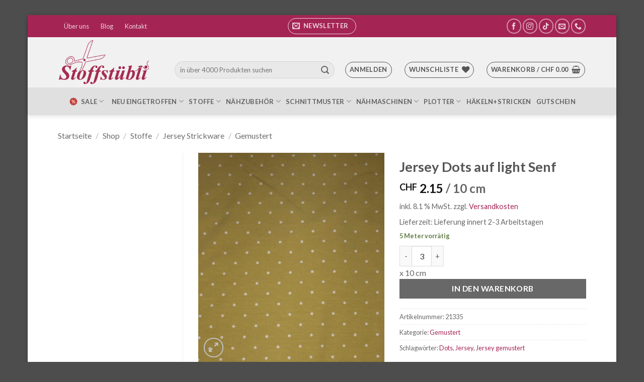

--- FILE ---
content_type: text/html; charset=UTF-8
request_url: https://www.stoffstuebli.ch/shop/jersey-dots-auf-light-senf/
body_size: 50072
content:
<!DOCTYPE html>
<html lang="de" class="loading-site no-js">
<head>
	<meta charset="UTF-8" />
	<link rel="profile" href="http://gmpg.org/xfn/11" />
	<link rel="pingback" href="https://www.stoffstuebli.ch/xmlrpc.php" />

					<script>document.documentElement.className = document.documentElement.className + ' yes-js js_active js'</script>
			<script>(function(html){html.className = html.className.replace(/\bno-js\b/,'js')})(document.documentElement);</script>
<meta name='robots' content='index, follow, max-image-preview:large, max-snippet:-1, max-video-preview:-1' />
	<style>img:is([sizes="auto" i], [sizes^="auto," i]) { contain-intrinsic-size: 3000px 1500px }</style>
	<meta name="viewport" content="width=device-width, initial-scale=1" />
	<!-- This site is optimized with the Yoast SEO plugin v26.8 - https://yoast.com/product/yoast-seo-wordpress/ -->
	<title>Jersey Dots auf light Senf - Stoffstübli GmbH</title>
	<meta name="description" content="Jersey Dots auf light Senf Qualität: 95% Baumwolle 5% Elasthan Breite: ca.150cm Gewicht: 200g/qm &nbsp; Schöne leichte Jersey Qualität für Frühjahr/" />
	<link rel="canonical" href="https://www.stoffstuebli.ch/shop/jersey-dots-auf-light-senf/" />
	<meta property="og:locale" content="de_DE" />
	<meta property="og:type" content="product" />
	<meta property="og:title" content="Jersey Dots auf light Senf - Stoffstübli GmbH" />
	<meta property="og:description" content="Jersey Dots auf light Senf Qualität: 95% Baumwolle 5% Elasthan Breite: ca.150cm Gewicht: 200g/qm &nbsp; Schöne leichte Jersey Qualität für Frühjahr/" />
	<meta property="og:url" content="https://www.stoffstuebli.ch/shop/jersey-dots-auf-light-senf/" />
	<meta property="og:site_name" content="Stoffstübli GmbH" />
	<meta property="article:modified_time" content="2024-01-18T08:53:32+00:00" />
	<meta property="og:image" content="https://www.stoffstuebli.ch/wp-content/uploads/2019/04/bc02bc2d-9620-42cd-9cbe-5e2d8749e781.jpg" />
	<meta property="og:image:width" content="1220" />
	<meta property="og:image:height" content="1372" />
	<meta property="og:image:type" content="image/jpeg" />
	<script type="application/ld+json" class="yoast-schema-graph">{"@context":"https://schema.org","@graph":[{"@type":["WebPage","ItemPage"],"@id":"https://www.stoffstuebli.ch/shop/jersey-dots-auf-light-senf/","url":"https://www.stoffstuebli.ch/shop/jersey-dots-auf-light-senf/","name":"Jersey Dots auf light Senf - Stoffstübli GmbH","isPartOf":{"@id":"https://www.stoffstuebli.ch/#website"},"primaryImageOfPage":{"@id":"https://www.stoffstuebli.ch/shop/jersey-dots-auf-light-senf/#primaryimage"},"image":{"@id":"https://www.stoffstuebli.ch/shop/jersey-dots-auf-light-senf/#primaryimage"},"thumbnailUrl":"https://www.stoffstuebli.ch/wp-content/uploads/2019/04/bc02bc2d-9620-42cd-9cbe-5e2d8749e781.jpg","description":"Jersey Dots auf light Senf Qualität: 95% Baumwolle 5% Elasthan Breite: ca.150cm Gewicht: 200g/qm &nbsp; Schöne leichte Jersey Qualität für Frühjahr/","breadcrumb":{"@id":"https://www.stoffstuebli.ch/shop/jersey-dots-auf-light-senf/#breadcrumb"},"inLanguage":"de","potentialAction":{"@type":"BuyAction","target":"https://www.stoffstuebli.ch/shop/jersey-dots-auf-light-senf/"}},{"@type":"ImageObject","inLanguage":"de","@id":"https://www.stoffstuebli.ch/shop/jersey-dots-auf-light-senf/#primaryimage","url":"https://www.stoffstuebli.ch/wp-content/uploads/2019/04/bc02bc2d-9620-42cd-9cbe-5e2d8749e781.jpg","contentUrl":"https://www.stoffstuebli.ch/wp-content/uploads/2019/04/bc02bc2d-9620-42cd-9cbe-5e2d8749e781.jpg","width":1220,"height":1372,"caption":"Jersey Dots auf light Senf"},{"@type":"BreadcrumbList","@id":"https://www.stoffstuebli.ch/shop/jersey-dots-auf-light-senf/#breadcrumb","itemListElement":[{"@type":"ListItem","position":1,"name":"Startseite","item":"https://www.stoffstuebli.ch/"},{"@type":"ListItem","position":2,"name":"Shop","item":"https://www.stoffstuebli.ch/shop/"},{"@type":"ListItem","position":3,"name":"Jersey Dots auf light Senf"}]},{"@type":"WebSite","@id":"https://www.stoffstuebli.ch/#website","url":"https://www.stoffstuebli.ch/","name":"Stoffstübli GmbH","description":"Wir lieben Stoffe","publisher":{"@id":"https://www.stoffstuebli.ch/#organization"},"potentialAction":[{"@type":"SearchAction","target":{"@type":"EntryPoint","urlTemplate":"https://www.stoffstuebli.ch/?s={search_term_string}"},"query-input":{"@type":"PropertyValueSpecification","valueRequired":true,"valueName":"search_term_string"}}],"inLanguage":"de"},{"@type":"Organization","@id":"https://www.stoffstuebli.ch/#organization","name":"Stoffstübli GmbH","alternateName":"Stoffstübli","url":"https://www.stoffstuebli.ch/","logo":{"@type":"ImageObject","inLanguage":"de","@id":"https://www.stoffstuebli.ch/#/schema/logo/image/","url":"https://www.stoffstuebli.ch/wp-content/uploads/2019/01/logo_t1.png","contentUrl":"https://www.stoffstuebli.ch/wp-content/uploads/2019/01/logo_t1.png","width":633,"height":314,"caption":"Stoffstübli GmbH"},"image":{"@id":"https://www.stoffstuebli.ch/#/schema/logo/image/"},"sameAs":["https://www.facebook.com/www.stoffstuebli.ch","https://www.instagram.com/explore/tags/stoffstübli","https://www.tiktok.com/@stoffstuebli"]}]}</script>
	<meta property="product:price:amount" content="2.15" />
	<meta property="product:price:currency" content="CHF" />
	<meta property="og:availability" content="instock" />
	<meta property="product:availability" content="instock" />
	<meta property="product:retailer_item_id" content="21335" />
	<meta property="product:condition" content="new" />
	<!-- / Yoast SEO plugin. -->


<link rel='dns-prefetch' href='//fonts.googleapis.com' />
<link href='https://fonts.gstatic.com' crossorigin rel='preconnect' />
<link rel='prefetch' href='https://www.stoffstuebli.ch/wp-content/themes/flatsome/assets/js/flatsome.js?ver=e2eddd6c228105dac048' />
<link rel='prefetch' href='https://www.stoffstuebli.ch/wp-content/themes/flatsome/assets/js/chunk.slider.js?ver=3.20.4' />
<link rel='prefetch' href='https://www.stoffstuebli.ch/wp-content/themes/flatsome/assets/js/chunk.popups.js?ver=3.20.4' />
<link rel='prefetch' href='https://www.stoffstuebli.ch/wp-content/themes/flatsome/assets/js/chunk.tooltips.js?ver=3.20.4' />
<link rel='prefetch' href='https://www.stoffstuebli.ch/wp-content/themes/flatsome/assets/js/woocommerce.js?ver=1c9be63d628ff7c3ff4c' />
<link rel="alternate" type="text/calendar" title="Stoffstübli GmbH &raquo; iCal Feed" href="https://www.stoffstuebli.ch/events/?ical=1" />
<style type="text/css" media="all">@font-face{font-family:'Dancing Script';font-display:block;font-style:normal;font-weight:400;src:url(https://fonts.gstatic.com/s/dancingscript/v29/If2cXTr6YS-zF4S-kcSWSVi_sxjsohD9F50Ruu7BMSo3Rep8hNX6plRPjLo.woff2) format('woff2');unicode-range:U+0102-0103,U+0110-0111,U+0128-0129,U+0168-0169,U+01A0-01A1,U+01AF-01B0,U+0300-0301,U+0303-0304,U+0308-0309,U+0323,U+0329,U+1EA0-1EF9,U+20AB}@font-face{font-family:'Dancing Script';font-display:block;font-style:normal;font-weight:400;src:url(https://fonts.gstatic.com/s/dancingscript/v29/If2cXTr6YS-zF4S-kcSWSVi_sxjsohD9F50Ruu7BMSo3ROp8hNX6plRPjLo.woff2) format('woff2');unicode-range:U+0100-02BA,U+02BD-02C5,U+02C7-02CC,U+02CE-02D7,U+02DD-02FF,U+0304,U+0308,U+0329,U+1D00-1DBF,U+1E00-1E9F,U+1EF2-1EFF,U+2020,U+20A0-20AB,U+20AD-20C0,U+2113,U+2C60-2C7F,U+A720-A7FF}@font-face{font-family:'Dancing Script';font-display:block;font-style:normal;font-weight:400;src:url(https://fonts.gstatic.com/s/dancingscript/v29/If2cXTr6YS-zF4S-kcSWSVi_sxjsohD9F50Ruu7BMSo3Sup8hNX6plRP.woff2) format('woff2');unicode-range:U+0000-00FF,U+0131,U+0152-0153,U+02BB-02BC,U+02C6,U+02DA,U+02DC,U+0304,U+0308,U+0329,U+2000-206F,U+20AC,U+2122,U+2191,U+2193,U+2212,U+2215,U+FEFF,U+FFFD}@font-face{font-family:'Lato';font-display:block;font-style:normal;font-weight:400;src:url(https://fonts.gstatic.com/s/lato/v25/S6uyw4BMUTPHjxAwXiWtFCfQ7A.woff2) format('woff2');unicode-range:U+0100-02BA,U+02BD-02C5,U+02C7-02CC,U+02CE-02D7,U+02DD-02FF,U+0304,U+0308,U+0329,U+1D00-1DBF,U+1E00-1E9F,U+1EF2-1EFF,U+2020,U+20A0-20AB,U+20AD-20C0,U+2113,U+2C60-2C7F,U+A720-A7FF}@font-face{font-family:'Lato';font-display:block;font-style:normal;font-weight:400;src:url(https://fonts.gstatic.com/s/lato/v25/S6uyw4BMUTPHjx4wXiWtFCc.woff2) format('woff2');unicode-range:U+0000-00FF,U+0131,U+0152-0153,U+02BB-02BC,U+02C6,U+02DA,U+02DC,U+0304,U+0308,U+0329,U+2000-206F,U+20AC,U+2122,U+2191,U+2193,U+2212,U+2215,U+FEFF,U+FFFD}@font-face{font-family:'Lato';font-display:block;font-style:normal;font-weight:700;src:url(https://fonts.gstatic.com/s/lato/v25/S6u9w4BMUTPHh6UVSwaPGQ3q5d0N7w.woff2) format('woff2');unicode-range:U+0100-02BA,U+02BD-02C5,U+02C7-02CC,U+02CE-02D7,U+02DD-02FF,U+0304,U+0308,U+0329,U+1D00-1DBF,U+1E00-1E9F,U+1EF2-1EFF,U+2020,U+20A0-20AB,U+20AD-20C0,U+2113,U+2C60-2C7F,U+A720-A7FF}@font-face{font-family:'Lato';font-display:block;font-style:normal;font-weight:700;src:url(https://fonts.gstatic.com/s/lato/v25/S6u9w4BMUTPHh6UVSwiPGQ3q5d0.woff2) format('woff2');unicode-range:U+0000-00FF,U+0131,U+0152-0153,U+02BB-02BC,U+02C6,U+02DA,U+02DC,U+0304,U+0308,U+0329,U+2000-206F,U+20AC,U+2122,U+2191,U+2193,U+2212,U+2215,U+FEFF,U+FFFD}</style>
<style class="optimize_css_2" type="text/css" media="all">.wc-block-cart-items__row.woosb-bundles:not(.woosb-fixed-price) .wc-block-cart-item__prices,.wc-block-cart-items__row.woosb-bundles:not(.woosb-fixed-price) .wc-block-components-product-badge,.wc-block-cart-items__row.woosb-bundles:not(.woosb-fixed-price) .wc-block-components-product-price__value{display:none!important}.wc-block-cart-items__row.woosb-bundled .wc-block-cart-item__remove-link{display:none!important}.wc-block-cart-items__row.woosb-bundled .wc-block-cart-item__quantity{pointer-events:none!important}.wc-block-cart-items__row.woosb-bundled.woosb-hide-bundled{display:none!important}.wc-block-cart-items__row.woosb-bundled.woosb-fixed-price .wc-block-cart-item__prices,.wc-block-cart-items__row.woosb-bundled.woosb-fixed-price .wc-block-components-product-badge,.wc-block-cart-items__row.woosb-bundled.woosb-fixed-price .wc-block-cart-item__total-price-and-sale-badge-wrapper,.wc-block-cart-items__row.woosb-bundled.woosb-fixed-price .wc-block-components-product-price__value{display:none!important}.wc-block-components-order-summary-item.woosb-bundled.woosb-hide-bundled{display:none!important}</style>
<style class="optimize_css_2" type="text/css" media="all">.wpcf7 .screen-reader-response{position:absolute;overflow:hidden;clip:rect(1px,1px,1px,1px);clip-path:inset(50%);height:1px;width:1px;margin:-1px;padding:0;border:0;word-wrap:normal!important}.wpcf7 .hidden-fields-container{display:none}.wpcf7 form .wpcf7-response-output{margin:2em .5em 1em;padding:.2em 1em;border:2px solid #00a0d2}.wpcf7 form.init .wpcf7-response-output,.wpcf7 form.resetting .wpcf7-response-output,.wpcf7 form.submitting .wpcf7-response-output{display:none}.wpcf7 form.sent .wpcf7-response-output{border-color:#46b450}.wpcf7 form.failed .wpcf7-response-output,.wpcf7 form.aborted .wpcf7-response-output{border-color:#dc3232}.wpcf7 form.spam .wpcf7-response-output{border-color:#f56e28}.wpcf7 form.invalid .wpcf7-response-output,.wpcf7 form.unaccepted .wpcf7-response-output,.wpcf7 form.payment-required .wpcf7-response-output{border-color:#ffb900}.wpcf7-form-control-wrap{position:relative}.wpcf7-not-valid-tip{color:#dc3232;font-size:1em;font-weight:400;display:block}.use-floating-validation-tip .wpcf7-not-valid-tip{position:relative;top:-2ex;left:1em;z-index:100;border:1px solid #dc3232;background:#fff;padding:.2em .8em;width:24em}.wpcf7-list-item{display:inline-block;margin:0 0 0 1em}.wpcf7-list-item-label::before,.wpcf7-list-item-label::after{content:" "}.wpcf7-spinner{visibility:hidden;display:inline-block;background-color:#23282d;opacity:.75;width:24px;height:24px;border:none;border-radius:100%;padding:0;margin:0 24px;position:relative}form.submitting .wpcf7-spinner{visibility:visible}.wpcf7-spinner::before{content:'';position:absolute;background-color:#fbfbfc;top:4px;left:4px;width:6px;height:6px;border:none;border-radius:100%;transform-origin:8px 8px;animation-name:spin;animation-duration:1000ms;animation-timing-function:linear;animation-iteration-count:infinite}@media (prefers-reduced-motion:reduce){.wpcf7-spinner::before{animation-name:blink;animation-duration:2000ms}}@keyframes spin{from{transform:rotate(0deg)}to{transform:rotate(360deg)}}@keyframes blink{from{opacity:0}50%{opacity:1}to{opacity:0}}.wpcf7 [inert]{opacity:.5}.wpcf7 input[type="file"]{cursor:pointer}.wpcf7 input[type="file"]:disabled{cursor:default}.wpcf7 .wpcf7-submit:disabled{cursor:not-allowed}.wpcf7 input[type="url"],.wpcf7 input[type="email"],.wpcf7 input[type="tel"]{direction:ltr}.wpcf7-reflection>output{display:list-item;list-style:none}.wpcf7-reflection>output[hidden]{display:none}</style>
<style id='woocommerce-inline-inline-css' type='text/css'>
.woocommerce form .form-row .required { visibility: visible; }
</style>
<link rel='stylesheet' id='wcj-timepicker-style-css' href='https://www.stoffstuebli.ch/wp-content/plugins/booster-plus-for-woocommerce/includes/lib/timepicker/jquery.timepicker.min.css' type='text/css' media='all' />
<style class="optimize_css_2" type="text/css" media="all">.tax-product_brand .brand-description{overflow:hidden;zoom:1}.tax-product_brand .brand-description img.brand-thumbnail{width:25%;float:right}.tax-product_brand .brand-description .text{width:72%;float:left}.widget_brand_description img{box-sizing:border-box;width:100%;max-width:none;height:auto;margin:0 0 1em}ul.brand-thumbnails{margin-left:0;margin-bottom:0;clear:both;list-style:none}ul.brand-thumbnails:before{clear:both;content:"";display:table}ul.brand-thumbnails:after{clear:both;content:"";display:table}ul.brand-thumbnails li{float:left;margin:0 3.8% 1em 0;padding:0;position:relative;width:22.05%}ul.brand-thumbnails.fluid-columns li{width:auto}ul.brand-thumbnails:not(.fluid-columns) li.first{clear:both}ul.brand-thumbnails:not(.fluid-columns) li.last{margin-right:0}ul.brand-thumbnails.columns-1 li{width:100%;margin-right:0}ul.brand-thumbnails.columns-2 li{width:48%}ul.brand-thumbnails.columns-3 li{width:30.75%}ul.brand-thumbnails.columns-5 li{width:16.95%}ul.brand-thumbnails.columns-6 li{width:13.5%}.brand-thumbnails li img{box-sizing:border-box;width:100%;max-width:none;height:auto;margin:0}@media screen and (max-width:768px){ul.brand-thumbnails:not(.fluid-columns) li{width:48%!important}ul.brand-thumbnails:not(.fluid-columns) li.first{clear:none}ul.brand-thumbnails:not(.fluid-columns) li.last{margin-right:3.8%}ul.brand-thumbnails:not(.fluid-columns) li:nth-of-type(odd){clear:both}ul.brand-thumbnails:not(.fluid-columns) li:nth-of-type(even){margin-right:0}}.brand-thumbnails-description li{text-align:center}.brand-thumbnails-description li .term-thumbnail img{display:inline}.brand-thumbnails-description li .term-description{margin-top:1em;text-align:left}#brands_a_z h3:target{text-decoration:underline}ul.brands_index{list-style:none outside;overflow:hidden;zoom:1}ul.brands_index li{float:left;margin:0 2px 2px 0}ul.brands_index li a,ul.brands_index li span{border:1px solid #ccc;padding:6px;line-height:1em;float:left;text-decoration:none}ul.brands_index li span{border-color:#eee;color:#ddd}ul.brands_index li a:hover{border-width:2px;padding:5px;text-decoration:none}ul.brands_index li a.active{border-width:2px;padding:5px}div#brands_a_z a.top{border:1px solid #ccc;padding:4px;line-height:1em;float:right;text-decoration:none;font-size:.8em}</style>
<style class="optimize_css_2" type="text/css" media="all">.woosb-wrap{display:block;width:100%;clear:both}.woosb-wrap .woosb-text,.woosb-wrap .woosb-products,.woosb-bundles .woosb-text,.woosb-bundles .woosb-products{margin:0 0 15px 0}.woosb-wrap .woosb-text,.woosb-bundles .woosb-text{white-space:pre-line}.woosb-wrap .woosb-summary{display:flex;align-items:center;justify-content:space-between}.woosb-wrap .woosb-summary .woosb-total{flex-grow:1}.woosb-products{border-width:1px 0 0 0;border-style:dotted;border-color:#e5e5e5}.woosb-products .woosb-item-text{padding:10px 0;margin:0;border-bottom:1px dotted #e5e5e5}.woosb-item-text-type-h1>h1,.woosb-item-text-type-h2>h2,.woosb-item-text-type-h3>h3,.woosb-item-text-type-h4>h4,.woosb-item-text-type-h5>h5,.woosb-item-text-type-h6>h6,.woosb-item-text-type-p>p{margin:0!important}.woosb-products .woosb-product{display:flex;align-items:center;padding:10px 0;margin:0;border-bottom:1px dotted #e5e5e5}.woosb-products .woosb-product.woosb-product-hidden{display:none}.woosb-products[data-exclude-unpurchasable="yes"] .woosb-product.woosb-product-unpurchasable{display:none}.woosb-products .woosb-product>div{padding:0 5px}.woosb-products .woosb-product .woosb-thumb{width:50px;flex:0 0 50px}.woosb-products .woosb-product .woosb-thumb img{width:100%;max-width:100%;height:auto;display:block}.woosb-products .woosb-product .woosb-quantity{width:80px;flex:0 0 80px}.woosb-products .woosb-product .woosb-quantity.woosb-quantity-plus-minus{width:130px;flex:0 0 130px}.woosb-products .woosb-product .woosb-quantity label{display:none}.woosb-products .woosb-product .woosb-quantity input{width:100%;min-width:40px;text-align:center}.woosb-products .woosb-product .woosb-price{width:100px;flex:0 0 100px;text-align:end}.woosb-products .woosb-product .woosb-price *{font-size:inherit!important}.woosb-products .woosb-product .woosb-price del{opacity:.5;text-decoration:line-through}.woosb-products .woosb-product .woosb-price del span{text-decoration:line-through}.woosb-products .woosb-product .woosb-price ins{font-weight:400}.woosb-products .woosb-product .woosb-price .amount{display:inline-block}.woosb-products .woosb-product .woosb-title{flex-grow:1;text-align:start}.woosb-products .woosb-product .woosb-title .woosb-name{display:block;overflow:hidden}.woosb-products .woosb-product .woosb-title .woosb-name a{text-decoration:none;box-shadow:none}.woosb-products .woosb-product .woosb-title .woosb-price{width:auto;flex:0 0 auto;text-align:inherit}.woosb-products .woosb-product .woosb-title .woovr-variations-select .woovr-variation-image,.woosb-products .woosb-product .woosb-title .woovr-variations-select .woovr-variation-price{display:none!important}.woosb-products .woosb-product .variations_form{margin:0;padding:0}.woosb-products .woosb-product .woosb-title .stock{font-size:14px;margin:0;padding:0}.woosb-products .woosb-product .woosb-title .stock.in-stock{color:green}.woosb-products .woosb-product .woosb-title .stock.available-on-backorder{color:orange}.woosb-products .woosb-product .woosb-title .stock.out-of-stock{color:red}.woosb-products .woosb-product .woosb-description,.woosb-products .woosb-product .woosb-variation-description{font-size:14px}.woosb-products .woosb-product .variations_form .variations{display:inline-block;margin:0 -3px;padding:0}.woosb-products .woosb-product .variations_form .variations .variation{display:inline-block;border-width:1px;border-style:solid;border-color:#e5e5e5;padding:5px 10px;margin:5px 3px 0 3px;max-width:100%;border-radius:2px;float:none;vertical-align:top}.woosb-products .woosb-product .variations_form .variations .variation>div{display:block}.woosb-products .woosb-product .variations_form .variations .reset{display:inline-block}.woosb-products .woosb-product .variations_form .variations .variation:last-child{margin-bottom:0}.woosb-products .woosb-product .variations_form .variations .variation .label{font-size:12px;line-height:1}.woosb-products .woosb-product .variations_form .variations .variation .value{line-height:1}.woosb-products .woosb-product .variations_form .variations .variation .value select{width:100%;height:auto;line-height:1;padding:0 16px 0 0;margin:0;background-color:#fff0;border-radius:0;border:none;-webkit-appearance:none;-moz-appearance:none;outline:none;background-image:url([data-uri]);background-repeat:no-repeat;background-position:100% 50%;background-size:auto}.woosb-products .woosb-product .variations_form .variations a.reset_variations{margin:0;font-size:12px}.woosb-item-child .product-price .amount,.woosb-item-child .product-price .tax_label,.woosb-item-child .product-subtotal .amount,.woosb-item-child .product-subtotal .tax_label,.woosb-item-child .product-total .amount,.woosb-item-child .product-total .tax_label{opacity:.3}.woosb-alert{padding:6px 10px 6px 14px;border-left:4px solid #222;background-color:#eee;font-size:14px}body.woocommerce-no-js .woosb-wrap+form.cart{display:none}.woosb-disabled{opacity:.5!important;pointer-events:none!important;cursor:not-allowed!important}.woosb-quantity-input{display:flex;align-items:center}.woosb-quantity-input .quantity{flex-grow:1;height:auto;margin:0}.woosb-quantity-plus-minus .plus,.woosb-quantity-plus-minus .minus,.woosb-quantity-plus-minus .quantity-minus,.woosb-quantity-plus-minus .quantity-plus,.woosb-quantity-plus-minus .plus-btn,.woosb-quantity-plus-minus .minus-btn{display:none!important}.woosb-quantity-input-plus,.woosb-quantity-input-minus{width:40px;height:40px;flex:0 0 40px;line-height:38px;text-align:center;cursor:pointer;background-color:#fefefe;border:1px solid #e5e5e5;-webkit-touch-callout:none;-webkit-user-select:none;-khtml-user-select:none;-moz-user-select:none;-ms-user-select:none;user-select:none}.woosb-quantity-input .woosb-qty{width:100%;min-width:40px;height:40px;line-height:38px;margin:0;padding:0 5px;box-shadow:none;border-width:1px 0;border-style:solid;border-color:#e5e5e5;border-radius:0;background-color:#fefefe;-moz-appearance:textfield}.woosb-quantity-input .woosb-qty:focus{outline:none;outline-color:#fff0}.woosb-quantity-input-plus:hover,.woosb-quantity-input-minus:hover{background-color:#f0f0f0}.woosb-quantity-input input::-webkit-outer-spin-button,.woosb-quantity-input input::-webkit-inner-spin-button{-webkit-appearance:none;margin:0}.woosb-products[class*="woosb-products-layout-grid"]{display:flex;flex-wrap:wrap;margin-left:-10px;margin-right:-10px;border:none}.woosb-products[class*="woosb-products-layout-grid"] .woosb-item-text{width:100%;margin:10px;padding:10px 0}.woosb-products[class*="woosb-products-layout-grid"] .woosb-product{width:calc(50% - 20px);margin:10px;padding:10px;border:1px solid #ddd;font-size:14px;text-align:center;position:relative;display:flex;flex-direction:column}.woosb-products[class*="woosb-products-layout-grid"] .woosb-product:hover{border-color:green}.woosb-products[class*="woosb-products-layout-grid"] .woosb-product .woosb-name{font-weight:700}.woosb-products.woosb-products-layout-grid-1 .woosb-product{width:calc(100% - 20px)}.woosb-products.woosb-products-layout-grid-3 .woosb-product{width:calc(100% / 3 - 20px)}.woosb-products.woosb-products-layout-grid-4 .woosb-product{width:calc(25% - 20px)}.woosb-products[class*="woosb-products-layout-grid"] .woosb-product>div{width:100%!important;flex:0 0 auto!important;text-align:center;margin-left:0;margin-right:0;padding-left:0;padding-right:0;margin-bottom:5px}.woosb-products[class*="woosb-products-layout-grid"] .woosb-product>div:last-child{margin-bottom:0}.woosb-products[class*="woosb-products-layout-grid"] .woosb-product select{text-align:center}.woosb-products[class*="woosb-products-layout-grid"] .woosb-product .variations_form .variations .reset{display:none}@media only screen and (max-width:767px){.woosb-products[class*="woosb-products-layout-grid"] .woosb-product{width:calc(50% - 20px)}}@media only screen and (max-width:479px){.woosb-products[class*="woosb-products-layout-grid"] .woosb-product{width:calc(100% - 20px)}}body.rtl .woosb-alert{padding:6px 14px 6px 10px;border-right:4px solid #222;border-left:none}</style>
<style class="optimize_css_2" type="text/css" media="all">td.wishlist-empty{text-align:center!important;padding:50px;font-size:2em}.wishlist_table .add_to_cart{line-height:1.3;padding:7px 10px}#yith-wcwl-popup-message{background:#fff;border:1px solid #ddd;padding:15px 0;font-size:120%;position:fixed;text-align:center;top:50%;left:50%;transform:translateX(50%);width:300px;z-index:10000}.wishlist-icon{position:relative}.wishlist-popup{opacity:0;max-height:0;position:absolute;overflow:hidden;padding:5px;margin-top:-10px;border-radius:5px;line-height:1.3;text-align:center;font-size:.9em;top:100%;background-color:rgb(0 0 0 / .8);right:0;color:#FFF;transition:opacity .3s,max-height .3s;transition-delay:.3s}.wishlist-popup:after{bottom:100%;right:10px;border:solid #fff0;content:" ";height:0;width:0;position:absolute;pointer-events:none;border-color:#fff0;border-bottom-color:rgb(0 0 0 / .8);border-width:10px;margin-left:-10px}.wishlist-icon:hover .wishlist-popup{opacity:1;max-height:200px;overflow-y:auto}.wishlist-popup a{color:#ccc;display:block}.wishlist-popup a:hover{color:#FFF}.wishlist-icon.added:after{background-color:red;transform:translateY(-3px)}.wishlist-popup .ajax-loading,.wishlist-popup .feedback{display:none!important}.wishlist-title{margin-bottom:20px}#yith-wcwl-form .hidden-title-form,#yith-wcwl-form .hide-title-form i,.wishlist-title .button{display:none}@media screen and (max-width:768px){.wishlist-title,.wishlist-empty,.yith_wcwl_wishlist_footer{text-align:center}.share-icons-title{display:none}}.wishlist_table.mobile{list-style:none}.wishlist_table.mobile li .product-checkbox{display:inline-block;width:20px;vertical-align:top}.wishlist_table.mobile li .item-wrapper{display:inline-block;width:calc(100% - 25px);vertical-align:top}.wishlist_table.wishlist_manage_table.mobile li .item-wrapper{width:100%}.wishlist_table.mobile li .item-wrapper .product-thumbnail{display:inline-block;max-width:60px;margin-right:10px}.rtl .wishlist_table.mobile li .item-wrapper .product-thumbnail{margin-right:0;margin-left:10px}.wishlist_table.mobile li .item-wrapper .item-details{display:inline-block;width:calc(100% - 74px);vertical-align:top}.wishlist_table.mobile.with-checkbox li .additional-info-wrapper{padding-left:20px}.rtl .wishlist_table.mobile.with-checkbox li .additional-info-wrapper{padding-left:0;padding-right:20px}.wishlist_table.mobile li .additional-info-wrapper{border-bottom:1px solid #ececec;width:calc(100% - 25px)}.wishlist_table.mobile li .additional-info-wrapper .product-add-to-cart,.wishlist_table.mobile li .additional-info-wrapper .move-to-another-wishlist{text-align:center;margin-bottom:20px}.wishlist_table.mobile .button.add_to_cart_button{margin:0}.wishlist_table.mobile td{border-bottom:none;padding:3px 0}.wishlist_table.mobile li[id^="yith-wcwl-row-"]{position:relative;margin-top:20px}.wishlist_table.mobile .product-remove{position:absolute;top:5px;left:-12px;width:24px;height:24px;line-height:18px;font-size:18px;border-radius:100%;color:#ccc;font-weight:700;text-align:center;border:2px solid currentColor}.rtl .wishlist_table.mobile .product-remove{left:unset;right:-12px}.wishlist_table.mobile .product-remove a{position:unset}.wishlist_table.mobile .product-remove a i{display:none}.wishlist_table.mobile .product-remove a:after{content:'×';color:#ccc}.wishlist-popup .yith-wcwl-icon-svg{display:none}.wishlist-popup .yith-wcwl-add-to-wishlist{margin-block-start:0}.yith-wcwl-add-button:not(.wishlist-popup .yith-wcwl-add-button){display:block;margin-block-end:1em}.yith-wcwl-wishlistaddedbrowse:not(.wishlist-popup .yith-wcwl-wishlistaddedbrowse){display:block;margin-block-end:1em;.feedback{display:block;justify-content:flex-start}}</style>
<style class="optimize_css_2" type="text/css" media="all">.fs-free-shipping-notice-and-button-wrapper{align-content:start;align-items:center;display:flex;flex-direction:row;flex-wrap:wrap;justify-content:space-between}.fs-free-shipping-notice-continue-shopping-button-wrapper,.fs-free-shipping-notice-text-and-progress-bar-wrapper{flex:0 1 auto;margin:0 .5em}.fs-free-shipping-notice-progress-bar-wrapper{align-items:center;display:flex;flex-direction:row}.fs-free-shipping-notice-progress-bar{border:1px solid #fff;border-radius:10px;height:10px;margin-left:10px;margin-right:10px;position:relative;width:100%}.fs-free-shipping-notice-progress-bar>span{background-color:#fff;border-bottom-left-radius:10px;border-top-left-radius:10px;display:block;height:100%;overflow:hidden;position:relative}.button.flexible-shipping-free-shipping-button{margin-left:0}</style>
<style class="optimize_css_2" type="text/css" media="all">div.tnp-subscription,form.tnp-subscription,form.tnp-profile{display:block;margin:1em auto;max-width:500px;width:100%}div.tnp-profile{display:block;margin:1em 0;max-width:500px}.tnp-subscription div.tnp-field,.tnp-profile div.tnp-field{margin-bottom:.7em;border:0;padding:0}.tnp-subscription label,.tnp-profile label{display:block;color:inherit;font-weight:400;line-height:normal;padding:0;margin:0;margin-bottom:.25em;font-size:.9em}.tnp-subscription .tnp-field-checkbox label,.tnp-profile .tnp-field-checkbox label{display:inline-block}.tnp-subscription input[type=text],.tnp-subscription input[type=email],.tnp-subscription input[type=submit],.tnp-subscription select,.tnp-subscription textarea,.tnp-profile input[type=text],.tnp-profile input[type=email],.tnp-profile input[type=submit],.tnp-profile select,.tnp-profile textarea{width:100%;padding:.7em;display:block;border:1px;color:#444;border-color:#ddd;background-color:#f4f4f4;background-image:none;text-shadow:none;font-size:1em;margin:0;line-height:normal;box-sizing:border-box}.tnp-subscription input[type=checkbox],.tnp-widget input[type=radio],.tnp-profile input[type=checkbox]{max-width:1em;display:inline-block;margin-right:.5em}.tnp-subscription select option,.tnp-profile select option{margin-right:.75em}.tnp-subscription input.tnp-submit,.tnp-profile input.tnp-submit,.tnp-unsubscribe button.tnp-submit,.tnp-reactivate button.tnp-submit{background-color:#444;color:#fff;width:auto;height:auto;margin:0;display:inline-block}@media all and (max-width:480px){.tnp-subscription input[type=submit],.tnp-profile input[type=submit]{width:100%}}.tnp-widget{width:100%;display:block;box-sizing:border-box}.tnp-widget .tnp-field{margin-bottom:10px;border:0;padding:0}.tnp-widget label{display:block;color:inherit;font-size:14px}.tnp-widget input[type=text],.tnp-widget input[type=email],.tnp-widget input[type=submit],.tnp-widget select{width:100%;padding:10px;display:block;border:1px solid #ddd;border-color:#ddd;background-color:#f4f4f4;background-image:none;text-shadow:none;color:#444;font-size:14px;line-height:normal;box-sizing:border-box;height:auto}.tnp-widget input[type=checkbox],.tnp-widget input[type=radio]{width:auto;display:inline-block}.tnp-widget select option{margin-right:10px}.tnp-widget input.tnp-submit{background-color:#444;background-image:none;text-shadow:none;color:#fff;margin:0}.tnp-field input[type="submit"]{position:inherit}.tnp-widget-minimal{width:100%}.tnp-widget-minimal form{margin:0;padding:0;border:0}.tnp-widget-minimal input.tnp-email{width:100%;box-sizing:border-box;padding:10px;display:inline-block;border:1px solid #ddd;background-color:#f4f4f4;color:#444;font-size:14px}.tnp-widget-minimal input.tnp-submit{width:100%;box-sizing:border-box;padding:10px;display:inline-block;border:1px;border-color:#ddd;background-color:#444;background-image:none;text-shadow:none;color:#fff;font-size:14px;line-height:normal;border-radius:0;height:auto;margin:0}.tnp-subscription-minimal{width:100%;box-sizing:border-box;margin:10px 0}.tnp-subscription-minimal form{width:auto;margin:0;padding:0;border:0;white-space:nowrap}.tnp-subscription-minimal input.tnp-email,.tnp-subscription-minimal input.tnp-name{width:70%;max-width:300px;box-sizing:border-box;padding:10px;display:inline-block;border:1px solid #ddd;background-color:#f4f4f4;color:#444;font-size:14px;line-height:20px;border-radius:0;margin-right:10px}.tnp-subscription-minimal.with-name input.tnp-email,.tnp-subscription-minimal.with-name input.tnp-name{width:31%}.tnp-subscription-minimal .tnp-privacy-field{margin-top:10px}.tnp-subscription-minimal input.tnp-submit{width:29%;box-sizing:border-box;display:inline-block;padding:10px;border:1px;border-color:#ddd;background-color:#444;background-image:none;text-shadow:none;color:#fff;font-size:14px;line-height:20px;border-radius:0;margin:0}.tnp-subscription-posts{margin-top:2em;margin-bottom:2em;padding:2rem}.tnp-subscription-posts .tnp-subscription{max-width:auto;margin:0}@media all and (max-width:525px){.tnp-subscription-minimal.with-name input.tnp-email,.tnp-subscription-minimal.with-name input.tnp-name,.tnp-subscription-minimal input.tnp-submit{width:100%;max-width:100%;margin:0;display:block;margin-bottom:.5rem}}.tnp-button-form button.tnp-submit{box-sizing:border-box;padding:10px;display:inline-block;border:1px;border-color:#ddd;background-color:#444;background-image:none;text-shadow:none;color:#fff;font-size:14px;line-height:normal;border-radius:0;height:auto;margin:0}.tnp-comments{clear:both;margin-top:15px;margin-bottom:15px}.tnp-comments label{display:block}.tnp-comments input[type=checkbox]{display:inline-block;width:auto!important}.tnp-lock{clear:both;display:block;box-sizing:border-box;box-shadow:none;margin:20px;padding:15px;background-color:#fff;border:1px solid #ddd}.tnp-nl-checkout{margin-bottom:1em}</style>
<style class="optimize_css_2" type="text/css" media="all">.product-type-variable div.product ul.tabs li.product_safety_tab,.wc-gzd-additional-info-placeholder,p.wc-gzd-additional-info:empty{display:none}#order_review .wc-gzd-checkbox-placeholder{clear:both}#order_review .wc-gzd-checkbox-placeholder p.form-row{float:none;padding:0 1em 0 0;text-align:left}#order_review .wc-gzd-checkbox-placeholder p.form-row label{display:inline}#order_review .wc-gzd-checkbox-placeholder:empty{display:none}.woocommerce-checkout .shop_table{background-color:#eee}@media(min-width:768px){table.woocommerce-checkout-review-order-table tr.wc-gzd-cart-item-has-thumbnail .wc-gzd-cart-item-name-wrapper{align-items:center;display:flex}}table.woocommerce-checkout-review-order-table tr.wc-gzd-cart-item-has-thumbnail .wc-gzd-cart-item-name-wrapper .wc-gzd-cart-item-thumbnail{margin-right:1em;max-width:15%;min-width:60px}table.woocommerce-checkout-review-order-table tr.wc-gzd-cart-item-has-thumbnail .wc-gzd-cart-item-name-wrapper .wc-gzd-cart-item-thumbnail img{margin:0}body.theme-astra table.woocommerce-checkout-review-order-table tr.wc-gzd-cart-item-has-thumbnail td.product-name{flex-wrap:wrap}.cart_totals tr.order-total-differential-taxation-notice td:before,.cart_totals tr.order-total-small-business-notice td:before{content:""!important}.includes_tax,.tax_label,.woocommerce-cart dl.variation dd[class*=variation-gzd-],.woocommerce-cart dl.variation dt[class*=variation-gzd-],.woocommerce-checkout dl.variation dd[class*=variation-gzd-],.woocommerce-checkout dl.variation dt[class*=variation-gzd-],.woocommerce-mini-cart dl.variation dd[class*=variation-gzd-],.woocommerce-mini-cart dl.variation dt[class*=variation-gzd-]{display:none!important}.wc-gzd-small-business-includes-tax{display:inline!important;font-size:.9em;padding-left:3px}.woocommerce-gzd-checkout #order_review_heading{display:none}.woocommerce-checkout .shop_table tr td p{margin-bottom:0}.woocommerce-checkout .shop_table td,.woocommerce-checkout .shop_table th{line-height:1.5}.more-variants-available-info{display:block;font-size:11px;font-weight:400}.shop_table .product-name-inner,.shop_table .product-name-inner tr td{border:none;margin:0;padding:0}.shop_table .product-name-inner tr td:last-child{text-align:right}.cart_totals .wc-gzd-additional-wrapper,.woocommerce-checkout table.shop_table .wc-gzd-additional-wrapper{clear:both;text-align:right}.cart_totals p.wc-gzd-additional-info,.woocommerce-checkout table.shop_table p.wc-gzd-additional-info{display:inline-block;font-size:.8em;font-weight:400;margin-bottom:0}.entry-content .woocommerce #payment{margin-bottom:1em}.woocommerce #payment .wc-terms-and-conditions{display:none!important}.entry-content .woocommerce .checkout-btn-wrap{text-align:right}.woocommerce-checkout p.direct-debit-checkbox{display:none}.unit-price-cart{display:block;font-size:.9em;margin-top:5px}.product_list_widget .wc-gzd-additional-info,.products .wc-gzd-additional-info{font-size:.8em;margin:.7rem 0;padding:0}.product_list_widget .wc-gzd-additional-info,.product_list_widget p.price-unit{line-height:1.8em;margin:.2rem 0}.product_list_widget .wc-gzd-additional-info a{display:inline!important}.product_list_widget .price-unit,.products .product .price-unit{font-size:.8em}.product_list_widget .price-unit{margin-bottom:.7em}.product p.wc-gzd-additional-info{clear:left;font-size:.9em;margin-bottom:.5rem}.product .defect-description:not(:empty){border:2px solid #4b4f58;margin:1em 0;padding:.5em}.product .defect-description:not(:empty) p:last-child{margin-bottom:0}.deposit-packaging-type{font-weight:700;text-transform:uppercase}.product p.deposit-packaging-type{font-size:1.2em!important}.wc-gzd-rating-authenticity-status{display:block;font-size:.9em}.woocommerce-product-rating .wc-gzd-rating-authenticity-status{display:inline-block}.product .product_meta{margin-top:1rem}p.footer-info{font-size:.9em;padding-bottom:.5rem;text-align:center}.wc-gzd-item-defect-description p,.wc-gzd-item-desc p{font-size:.9em;font-weight:400}.wc-gzd-edit-data-notice{background:#eee;display:inline-block;padding:1em}.wc-gzd-edit-data-notice p.wc-gzd-info{margin:0;padding:0}.wc-gzd-power-supply{display:flex;flex-wrap:wrap;height:70px;margin:1em 0}.wc-gzd-power-supply svg{align-items:center;display:flex;height:70px;width:70px}.wc-gzd-power-supply svg text{text-anchor:middle;dominant-baseline:middle;font-size:1.8rem;font-weight:600}.wc-gzd-power-supply svg text.power-supply-usb-pd{font-size:1.5rem}.wc-gzd-cart-info{display:block}table.product-details-inner{margin:0;padding:0;table-layout:fixed}table.product-details-inner,table.product-details-inner td,table.product-details-inner tr{background:#fff0;border:none;margin-bottom:0;margin-top:0;padding-bottom:0;padding-top:0}table.product-details-inner tr td:last-child{text-align:right}.wc-gzd-product-name-left,.wc-gzd-product-name-right{float:left}.wc-gzd-product-name-left{margin-right:1em;max-width:15%}#order_review .blockMsg{line-height:1.5em}#shipping_parcelshop_post_number_field .optional{display:none!important}.wc-gzd-nutri-score-value{display:block;height:4rem;text-indent:-9999px;width:7.0625rem}.wc-gzd-placeholder-loading{display:flex;flex:0 0 100%;flex-flow:column;overflow:hidden;position:relative}.wc-gzd-placeholder-loading *{box-sizing:border-box}.wc-gzd-placeholder-loading:before{animation:phAnimation .8s linear infinite;background:linear-gradient(90deg,#fff0 46%,hsl(0 0% 100% / .35) 50%,#fff0 54%) 50% 50%;bottom:0;content:" ";left:50%;margin-left:-250%;pointer-events:none;position:absolute;right:0;top:0;width:500%;z-index:1}.wc-gzd-placeholder-loading .wc-gzd-placeholder-row{align-items:center;display:flex;vertical-align:middle}.wc-gzd-placeholder-loading .wc-gzd-placeholder-row>*{background-color:#e7e7e7;display:block;height:10px}.wc-gzd-placeholder-loading .wc-gzd-placeholder-row .wc-gzd-placeholder-row-col-4{min-width:100px}@keyframes phAnimation{0%{transform:translate3d(-30%,0,0)}to{transform:translate3d(30%,0,0)}}.wc-block-featured-product .wc-gzd-additional-info{color:inherit;font-size:.9em;margin:0;padding:5px 48px 0;text-align:center;width:100%;z-index:1}.wc-block-featured-product .wc-gzd-nutri-score{width:auto}ul.wc-block-grid__products li.wc-block-grid__product .wc-gzd-additional-info{margin:.5em 0}ul.wc-block-grid__products li.wc-block-grid__product .wc-gzd-additional-info:not(.deposit-packaging-type){font-size:.9em;font-weight:400}.theme-twentytwenty form.woocommerce-checkout #order_review_heading,.theme-twentytwentyone form.woocommerce-checkout #order_review_heading{margin-bottom:2rem;padding-left:0;text-align:left;width:100%}</style>
<style class="optimize_css_4" type="text/css" media="all">.woocommerce-checkout .shop_table{background-color:#eee}.product p.deposit-packaging-type{font-size:1.25em!important}p.woocommerce-shipping-destination{display:none}.wc-gzd-nutri-score-value-a{background:url(https://www.stoffstuebli.ch/wp-content/plugins/woocommerce-germanized/assets/images/nutri-score-a.svg) no-repeat}.wc-gzd-nutri-score-value-b{background:url(https://www.stoffstuebli.ch/wp-content/plugins/woocommerce-germanized/assets/images/nutri-score-b.svg) no-repeat}.wc-gzd-nutri-score-value-c{background:url(https://www.stoffstuebli.ch/wp-content/plugins/woocommerce-germanized/assets/images/nutri-score-c.svg) no-repeat}.wc-gzd-nutri-score-value-d{background:url(https://www.stoffstuebli.ch/wp-content/plugins/woocommerce-germanized/assets/images/nutri-score-d.svg) no-repeat}.wc-gzd-nutri-score-value-e{background:url(https://www.stoffstuebli.ch/wp-content/plugins/woocommerce-germanized/assets/images/nutri-score-e.svg) no-repeat}</style>
<style id='woocommerce-gzd-layout-inline-css' type='text/css'>
.woocommerce-checkout .shop_table { background-color: #eeeeee; } .product p.deposit-packaging-type { font-size: 1.25em !important; } p.woocommerce-shipping-destination { display: none; }
                .wc-gzd-nutri-score-value-a {
                    background: url(https://www.stoffstuebli.ch/wp-content/plugins/woocommerce-germanized/assets/images/nutri-score-a.svg) no-repeat;
                }
                .wc-gzd-nutri-score-value-b {
                    background: url(https://www.stoffstuebli.ch/wp-content/plugins/woocommerce-germanized/assets/images/nutri-score-b.svg) no-repeat;
                }
                .wc-gzd-nutri-score-value-c {
                    background: url(https://www.stoffstuebli.ch/wp-content/plugins/woocommerce-germanized/assets/images/nutri-score-c.svg) no-repeat;
                }
                .wc-gzd-nutri-score-value-d {
                    background: url(https://www.stoffstuebli.ch/wp-content/plugins/woocommerce-germanized/assets/images/nutri-score-d.svg) no-repeat;
                }
                .wc-gzd-nutri-score-value-e {
                    background: url(https://www.stoffstuebli.ch/wp-content/plugins/woocommerce-germanized/assets/images/nutri-score-e.svg) no-repeat;
                }
            
</style>
<style class="optimize_css_2" type="text/css" media="all">.select2-container{box-sizing:border-box;display:inline-block;margin:0;position:relative;vertical-align:middle}.select2-container .select2-selection--single{box-sizing:border-box;cursor:pointer;display:block;height:28px;margin:0 0 -4px;user-select:none;-webkit-user-select:none}.select2-container .select2-selection--single .select2-selection__rendered{display:block;padding-left:8px;padding-right:20px;overflow:hidden;text-overflow:ellipsis;white-space:nowrap}.select2-container .select2-selection--single .select2-selection__clear{position:relative}.select2-container[dir=rtl] .select2-selection--single .select2-selection__rendered{padding-right:8px;padding-left:20px}.select2-container .select2-selection--multiple{box-sizing:border-box;cursor:pointer;display:block;min-height:32px;user-select:none;-webkit-user-select:none}.select2-container .select2-selection--multiple .select2-selection__rendered{display:inline-block;overflow:hidden;padding-left:8px;text-overflow:ellipsis;white-space:nowrap}.select2-container .select2-search--inline{float:left;padding:0}.select2-container .select2-search--inline .select2-search__field{box-sizing:border-box;border:none;font-size:100%;margin:0;padding:0}.select2-container .select2-search--inline .select2-search__field::-webkit-search-cancel-button{-webkit-appearance:none}.select2-dropdown{background-color:var(--wc-form-color-background,#fff);color:var(--wc-form-color-text,#000);border:1px solid #aaa;border-radius:4px;box-sizing:border-box;display:block;position:absolute;left:-100000px;width:100%;z-index:1051}.select2-results{display:block}.select2-results__options{list-style:none;margin:0;padding:0}.select2-results__option{padding:6px;user-select:none;-webkit-user-select:none}.select2-results__option[aria-selected],.select2-results__option[data-selected]{cursor:pointer}.select2-container--open .select2-dropdown{left:0}.select2-container--open .select2-dropdown--above{border-bottom:none;border-bottom-left-radius:0;border-bottom-right-radius:0}.select2-container--open .select2-dropdown--below{border-top:none;border-top-left-radius:0;border-top-right-radius:0}.select2-search--dropdown{display:block;padding:4px}.select2-search--dropdown .select2-search__field{padding:4px;width:100%;box-sizing:border-box}.select2-search--dropdown .select2-search__field::-webkit-search-cancel-button{-webkit-appearance:none}.select2-search--dropdown.select2-search--hide{display:none}.select2-close-mask{border:0;margin:0;padding:0;display:block;position:fixed;left:0;top:0;min-height:100%;min-width:100%;height:auto;width:auto;opacity:0;z-index:99;background-color:#fff}.select2-hidden-accessible{border:0!important;clip:rect(0 0 0 0)!important;height:1px!important;margin:-1px!important;overflow:hidden!important;padding:0!important;position:absolute!important;width:1px!important}.select2-container--default .select2-selection--single{background-color:#fff;border:1px solid #aaa;border-radius:4px}.select2-container--default .select2-selection--single .select2-selection__rendered{color:#444;line-height:28px}.select2-container--default .select2-selection--single .select2-selection__clear{cursor:pointer;float:right;font-weight:700}.select2-container--default .select2-selection--single .select2-selection__placeholder{color:#999}.select2-container--default .select2-selection--single .select2-selection__arrow{height:26px;position:absolute;top:1px;right:1px;width:20px}.select2-container--default .select2-selection--single .select2-selection__arrow b{border-color:#888 #fff0 #fff0 #fff0;border-style:solid;border-width:5px 4px 0 4px;height:0;left:50%;margin-left:-4px;margin-top:-2px;position:absolute;top:50%;width:0}.select2-container--default[dir=rtl] .select2-selection--single .select2-selection__clear{float:left}.select2-container--default[dir=rtl] .select2-selection--single .select2-selection__arrow{left:1px;right:auto}.select2-container--default.select2-container--disabled .select2-selection--single{background-color:#eee;cursor:default}.select2-container--default.select2-container--disabled .select2-selection--single .select2-selection__clear{display:none}.select2-container--default.select2-container--open .select2-selection--single .select2-selection__arrow b{border-color:#fff0 #fff0 #888 #fff0;border-width:0 4px 5px 4px}.select2-container--default .select2-selection--multiple{background-color:#fff;border:1px solid #aaa;border-radius:4px;cursor:text}.select2-container--default .select2-selection--multiple .select2-selection__rendered{box-sizing:border-box;list-style:none;margin:0;padding:0 5px;width:100%}.select2-container--default .select2-selection--multiple .select2-selection__rendered li{list-style:none;margin:5px 5px 0 0}.select2-container--default .select2-selection--multiple .select2-selection__rendered li:before{content:"";display:none}.select2-container--default .select2-selection--multiple .select2-selection__placeholder{color:#999;margin-top:5px;float:left}.select2-container--default .select2-selection--multiple .select2-selection__clear{cursor:pointer;float:right;font-weight:700;margin-top:5px;margin-right:10px}.select2-container--default .select2-selection--multiple .select2-selection__choice{background-color:#e4e4e4;border:1px solid #aaa;border-radius:4px;cursor:default;float:left;margin-right:5px;margin-top:5px;padding:0 5px}.select2-container--default .select2-selection--multiple .select2-selection__choice__remove{color:#999;cursor:pointer;display:inline-block;font-weight:700;margin-right:2px}.select2-container--default .select2-selection--multiple .select2-selection__choice__remove:hover{color:#333}.select2-container--default[dir=rtl] .select2-selection--multiple .select2-search--inline,.select2-container--default[dir=rtl] .select2-selection--multiple .select2-selection__choice,.select2-container--default[dir=rtl] .select2-selection--multiple .select2-selection__placeholder{float:right}.select2-container--default[dir=rtl] .select2-selection--multiple .select2-selection__choice{margin-left:5px;margin-right:auto}.select2-container--default[dir=rtl] .select2-selection--multiple .select2-selection__choice__remove{margin-left:2px;margin-right:auto}.select2-container--default.select2-container--focus .select2-selection--multiple{border:solid #000 1px;outline:0}.select2-container--default.select2-container--disabled .select2-selection--multiple{background-color:#eee;cursor:default}.select2-container--default.select2-container--disabled .select2-selection__choice__remove{display:none}.select2-container--default.select2-container--open.select2-container--above .select2-selection--multiple,.select2-container--default.select2-container--open.select2-container--above .select2-selection--single{border-top-left-radius:0;border-top-right-radius:0}.select2-container--default.select2-container--open.select2-container--below .select2-selection--multiple,.select2-container--default.select2-container--open.select2-container--below .select2-selection--single{border-bottom-left-radius:0;border-bottom-right-radius:0}.select2-container--default .select2-search--dropdown .select2-search__field{border:1px solid #aaa}.select2-container--default .select2-search--inline .select2-search__field{background:0 0;border:none;outline:0;box-shadow:none;-webkit-appearance:textfield}.select2-container--default .select2-results>.select2-results__options{max-height:200px;overflow-y:auto}.select2-container--default .select2-results__option[role=group]{padding:0}.select2-container--default .select2-results__option[aria-disabled=true]{color:#999}.select2-container--default .select2-results__option[aria-selected=true],.select2-container--default .select2-results__option[data-selected=true]{background-color:#ddd}.select2-container--default .select2-results__option .select2-results__option{padding-left:1em}.select2-container--default .select2-results__option .select2-results__option .select2-results__group{padding-left:0}.select2-container--default .select2-results__option .select2-results__option .select2-results__option{margin-left:-1em;padding-left:2em}.select2-container--default .select2-results__option .select2-results__option .select2-results__option .select2-results__option{margin-left:-2em;padding-left:3em}.select2-container--default .select2-results__option .select2-results__option .select2-results__option .select2-results__option .select2-results__option{margin-left:-3em;padding-left:4em}.select2-container--default .select2-results__option .select2-results__option .select2-results__option .select2-results__option .select2-results__option .select2-results__option{margin-left:-4em;padding-left:5em}.select2-container--default .select2-results__option .select2-results__option .select2-results__option .select2-results__option .select2-results__option .select2-results__option .select2-results__option{margin-left:-5em;padding-left:6em}.select2-container--default .select2-results__option--highlighted[aria-selected],.select2-container--default .select2-results__option--highlighted[data-selected]{background-color:#0073aa;color:#fff}.select2-container--default .select2-results__group{cursor:default;display:block;padding:6px}.select2-container--classic .select2-selection--single{background-color:#f7f7f7;border:1px solid #aaa;border-radius:4px;outline:0;background-image:linear-gradient(to bottom,#fff 50%,#eee 100%);background-repeat:repeat-x}.select2-container--classic .select2-selection--single:focus{border:1px solid #0073aa}.select2-container--classic .select2-selection--single .select2-selection__rendered{color:#444;line-height:28px}.select2-container--classic .select2-selection--single .select2-selection__clear{cursor:pointer;float:right;font-weight:700;margin-right:10px}.select2-container--classic .select2-selection--single .select2-selection__placeholder{color:#999}.select2-container--classic .select2-selection--single .select2-selection__arrow{background-color:#ddd;border:none;border-left:1px solid #aaa;border-top-right-radius:4px;border-bottom-right-radius:4px;height:26px;position:absolute;top:1px;right:1px;width:20px;background-image:linear-gradient(to bottom,#eee 50%,#ccc 100%);background-repeat:repeat-x}.select2-container--classic .select2-selection--single .select2-selection__arrow b{border-color:#888 #fff0 #fff0 #fff0;border-style:solid;border-width:5px 4px 0 4px;height:0;left:50%;margin-left:-4px;margin-top:-2px;position:absolute;top:50%;width:0}.select2-container--classic[dir=rtl] .select2-selection--single .select2-selection__clear{float:left}.select2-container--classic[dir=rtl] .select2-selection--single .select2-selection__arrow{border:none;border-right:1px solid #aaa;border-radius:0;border-top-left-radius:4px;border-bottom-left-radius:4px;left:1px;right:auto}.select2-container--classic.select2-container--open .select2-selection--single{border:1px solid #0073aa}.select2-container--classic.select2-container--open .select2-selection--single .select2-selection__arrow{background:0 0;border:none}.select2-container--classic.select2-container--open .select2-selection--single .select2-selection__arrow b{border-color:#fff0 #fff0 #888 #fff0;border-width:0 4px 5px 4px}.select2-container--classic.select2-container--open.select2-container--above .select2-selection--single{border-top:none;border-top-left-radius:0;border-top-right-radius:0;background-image:linear-gradient(to bottom,#fff 0,#eee 50%);background-repeat:repeat-x}.select2-container--classic.select2-container--open.select2-container--below .select2-selection--single{border-bottom:none;border-bottom-left-radius:0;border-bottom-right-radius:0;background-image:linear-gradient(to bottom,#eee 50%,#fff 100%);background-repeat:repeat-x}.select2-container--classic .select2-selection--multiple{background-color:#fff;border:1px solid #aaa;border-radius:4px;cursor:text;outline:0}.select2-container--classic .select2-selection--multiple:focus{border:1px solid #0073aa}.select2-container--classic .select2-selection--multiple .select2-selection__rendered{list-style:none;margin:0;padding:0 5px}.select2-container--classic .select2-selection--multiple .select2-selection__clear{display:none}.select2-container--classic .select2-selection--multiple .select2-selection__choice{background-color:#e4e4e4;border:1px solid #aaa;border-radius:4px;cursor:default;float:left;margin-right:5px;margin-top:5px;padding:0 5px}.select2-container--classic .select2-selection--multiple .select2-selection__choice__remove{color:#888;cursor:pointer;display:inline-block;font-weight:700;margin-right:2px}.select2-container--classic .select2-selection--multiple .select2-selection__choice__remove:hover{color:#555}.select2-container--classic[dir=rtl] .select2-selection--multiple .select2-selection__choice{float:right}.select2-container--classic[dir=rtl] .select2-selection--multiple .select2-selection__choice{margin-left:5px;margin-right:auto}.select2-container--classic[dir=rtl] .select2-selection--multiple .select2-selection__choice__remove{margin-left:2px;margin-right:auto}.select2-container--classic.select2-container--open .select2-selection--multiple{border:1px solid #0073aa}.select2-container--classic.select2-container--open.select2-container--above .select2-selection--multiple{border-top:none;border-top-left-radius:0;border-top-right-radius:0}.select2-container--classic.select2-container--open.select2-container--below .select2-selection--multiple{border-bottom:none;border-bottom-left-radius:0;border-bottom-right-radius:0}.select2-container--classic .select2-search--dropdown .select2-search__field{border:1px solid #aaa;outline:0}.select2-container--classic .select2-search--inline .select2-search__field{outline:0;box-shadow:none}.select2-container--classic .select2-dropdown{background-color:#fff;border:1px solid #fff0}.select2-container--classic .select2-dropdown--above{border-bottom:none}.select2-container--classic .select2-dropdown--below{border-top:none}.select2-container--classic .select2-results>.select2-results__options{max-height:200px;overflow-y:auto}.select2-container--classic .select2-results__option[role=group]{padding:0}.select2-container--classic .select2-results__option[aria-disabled=true]{color:grey}.select2-container--classic .select2-results__option--highlighted[aria-selected],.select2-container--classic .select2-results__option--highlighted[data-selected]{background-color:#3875d7;color:#fff}.select2-container--classic .select2-results__group{cursor:default;display:block;padding:6px}.select2-container--classic.select2-container--open .select2-dropdown{border-color:#0073aa}</style>
<style class="optimize_css_2" type="text/css" media="all">.woovr-active form.variations_form .variations,.woovr-variations+.variations{display:none!important}.woovr-active.woovr-show-price form.variations_form .single_variation .woocommerce-variation-price{display:none!important}.woovr-active.woovr-show-description form.variations_form .single_variation .woocommerce-variation-description{display:none!important}.woovr-active.woovr-show-availability form.variations_form .single_variation .woocommerce-variation-availability{display:none!important}.woovr-variations{padding-top:5px;padding-bottom:5px}.woovr-variations .woovr-variation{display:flex;align-items:center;cursor:pointer;margin-left:-5px;margin-right:-5px}.woovr-variations .woovr-variation:hover{background-color:#f9f9f9}.woovr-variations .woovr-variation>div{max-width:100%;padding:5px}.woovr-variation-image{width:50px;flex:0 0 50px}.woovr-variation-image img{width:40px;height:auto;max-width:40px;display:block}.woovr-variation-selector input{outline:none}.woovr-variation-selector ul{padding:0!important;margin:0!important;list-style:none!important}.woovr-variation-info,.woovr-variation-selector{flex-grow:1}.woovr-variation-name p{margin-bottom:0;font-size:12px}.woovr-variation-radio .woovr-variation-selector{width:30px;flex:0 0 30px}.woovr-variation-radio .woovr-variation-availability p{margin-bottom:0}.woovr-variation-radio .woovr-variation-name{font-weight:700}.woovr-variation-radio .woovr-variation-info .woovr-variation-price,.woovr-variation-radio .woovr-variation-info .woovr-variation-availability{display:inline-block;margin-right:10px;font-size:14px}.woovr-variation-radio .woovr-variation-info .woovr-variation-description{font-size:14px}.woovr-variation-selector .dd-select{background-color:#ffffff!important}.woovr-variation-selector .dd-options{max-height:360px}.woovr-variation-selector .dd-option-image,.woovr-variation-selector .dd-selected-image{max-width:42px;border-radius:3px;margin-right:10px}.woovr-variation-selector .dd-selected-text,.woovr-variation-selector .dd-option-text{font-size:14px;font-weight:600;line-height:inherit!important;color:#6d6d6d}.woovr-variation-selector .dd-selected-text,.woovr-variation-selector .dd-option-text,.woovr-variation-selector .dd-selected-description-truncated{white-space:normal}.woovr-variation-selector .dd-desc .woovr-variation-price,.woovr-variation-selector .dd-desc .woovr-variation-availability{display:inline-block;margin-right:10px}.woovr-variation-selector .dd-desc .woovr-variation-availability .stock{display:inline-block;margin:0!important}.woovr-variation-selector .dd-desc .woovr-variation-description{display:block}.woovr-variation-selector .dd-option,.woovr-variation-selector .dd-selected{display:block!important}.woovr-variation-selector .dd-option.dd-option-without-desc,.woovr-variation-selector .dd-selected.dd-option-without-desc{display:flex!important;align-items:center}.woovr-variation-selector .dd-option.dd-option-without-desc label,.woovr-variation-selector .dd-selected.dd-option-without-desc label{flex-grow:1}.wpc-select2-dropdown{border:1px solid #aaa;border-radius:4px}.wpc-select2-dropdown ul li{display:flex;align-items:center}.wpc-select2-dropdown ul li .image{width:40px;flex:0 0 40px;margin-right:10px}.wpc-select2-dropdown ul li .info{flex-grow:1;display:flex;flex-direction:column}.wpc-select2-dropdown ul li .info .woovr-variation-price,.wpc-select2-dropdown ul li .info .woovr-variation-availability{display:inline-block;margin-right:10px;font-size:14px}.wpc-select2-dropdown ul li .info .woovr-variation-availability .stock{display:inline-block;margin:0!important}.wpc-select2-dropdown ul li .info .woovr-variation-description{display:block;font-size:14px}.select2-container--open .wpc-select2-dropdown.select2-dropdown--below{border-top:1px solid #aaa;border-top-left-radius:4px;border-top-right-radius:4px}.woovr-variations[class*="woovr-variations-grid"]{display:flex;flex-wrap:wrap;margin-left:-10px;margin-right:-10px}.woovr-variations[class*="woovr-variations-grid"] .woovr-variation{width:calc(100% / 3 - 20px);margin:10px;padding:10px;display:flex;flex-direction:column;border:1px solid #ddd;text-align:center;cursor:pointer;position:relative;-webkit-user-select:none;-ms-user-select:none;user-select:none}.woovr-variations[class*="woovr-variations-grid"] .woovr-variation[data-images="yes"] .woovr-variation-image:before{content:'';background-image:url("data:image/svg+xml;charset=utf8,%3Csvg fill='%23ffffff' xmlns='http://www.w3.org/2000/svg' viewBox='0 0 24 24' id='multiple-image'%3E%3Cpath d='M18,15V5a3,3,0,0,0-3-3H5A3,3,0,0,0,2,5V15a3,3,0,0,0,3,3H15A3,3,0,0,0,18,15ZM4,5A1,1,0,0,1,5,4H15a1,1,0,0,1,1,1V9.36L14.92,8.27a2.56,2.56,0,0,0-1.81-.75h0a2.58,2.58,0,0,0-1.81.75l-.91.91-.81-.81a2.93,2.93,0,0,0-4.11,0L4,9.85Zm.12,10.45A.94.94,0,0,1,4,15V12.67L6.88,9.79a.91.91,0,0,1,1.29,0L9,10.6Zm8.6-5.76a.52.52,0,0,1,.39-.17h0a.52.52,0,0,1,.39.17L16,12.18V15a1,1,0,0,1-1,1H6.4ZM21,6a1,1,0,0,0-1,1V17a3,3,0,0,1-3,3H7a1,1,0,0,0,0,2H17a5,5,0,0,0,5-5V7A1,1,0,0,0,21,6Z'%3E%3C/path%3E%3C/svg%3E");background-repeat:no-repeat;background-size:16px;background-position:center;background-color:rgb(0 0 0 / .3);display:block;width:28px;height:28px;border-radius:4px;position:absolute;top:15px;left:15px}.woovr-variations.woovr-variations-grid-2 .woovr-variation{width:calc(50% - 20px)}.woovr-variations.woovr-variations-grid-3 .woovr-variation{width:calc(100% / 3 - 20px)}.woovr-variations.woovr-variations-grid-4 .woovr-variation{width:calc(25% - 20px)}.woovr-variations[class*="woovr-variations-grid"] .woovr-variation>div{padding:0}.woovr-variations[class*="woovr-variations-grid"] .woovr-variation .woovr-variation-selector{display:none}.woovr-variations[class*="woovr-variations-grid"] .woovr-variation.woovr-variation-active{border-color:green}.woovr-variations[class*="woovr-variations-grid"] .woovr-variation:before{content:"✓";color:#fff;display:block;width:24px;height:24px;line-height:24px;background-color:#eee;text-align:center;font-size:16px;position:absolute;top:15px;right:15px;z-index:9;border-radius:50%;border-width:2px;border-style:solid;border-color:#fff;border-image:initial}.woovr-variations[class*="woovr-variations-grid"] .woovr-variation.woovr-variation-active:before{color:#fff;background-color:green}.woovr-variations[class*="woovr-variations-grid"] .woovr-variation .woovr-variation-image{width:100%;flex:0 0 auto;margin-bottom:10px}.woovr-variations[class*="woovr-variations-grid"] .woovr-variation .woovr-variation-image img{width:100%;max-width:100%;height:auto}.woovr-variations[class*="woovr-variations-grid"] .woovr-fieldset{width:100%;padding:0;display:flex;flex-wrap:wrap}body.rtl .woovr-variation-selector .dd-option-image,body.rtl .woovr-variation-selector .dd-selected-image{float:right;margin-right:0;margin-left:10px}body.rtl .woovr-variation-selector .dd-pointer{right:auto;left:10px}body.rtl .wpc-select2-dropdown ul li .image{margin-right:0;margin-left:10px}</style>
<link rel='stylesheet' id='wpo_min-header-0-css' href='https://www.stoffstuebli.ch/wp-content/cache/wpo-minify/1768363964/assets/wpo-minify-header-3a722884.min.css' type='text/css' media='all' />
<script type="text/javascript" src="https://www.stoffstuebli.ch/wp-content/cache/wpo-minify/1768363964/assets/wpo-minify-header-531a0685.min.js" id="wpo_min-header-0-js"></script>
<script type="text/javascript" id="wpo_min-header-1-js-extra">
/* <![CDATA[ */
var wc_add_to_cart_params = {"ajax_url":"\/wp-admin\/admin-ajax.php","wc_ajax_url":"\/?wc-ajax=%%endpoint%%","i18n_view_cart":"Warenkorb anzeigen","cart_url":"https:\/\/www.stoffstuebli.ch\/shop\/cart\/","is_cart":"","cart_redirect_after_add":"no"};
var wc_single_product_params = {"i18n_required_rating_text":"Bitte w\u00e4hle eine Bewertung","i18n_rating_options":["1 von 5\u00a0Sternen","2 von 5\u00a0Sternen","3 von 5\u00a0Sternen","4 von 5\u00a0Sternen","5 von 5\u00a0Sternen"],"i18n_product_gallery_trigger_text":"Bildergalerie im Vollbildmodus anzeigen","review_rating_required":"yes","flexslider":{"rtl":false,"animation":"slide","smoothHeight":true,"directionNav":false,"controlNav":"thumbnails","slideshow":false,"animationSpeed":500,"animationLoop":false,"allowOneSlide":false},"zoom_enabled":"","zoom_options":[],"photoswipe_enabled":"","photoswipe_options":{"shareEl":false,"closeOnScroll":false,"history":false,"hideAnimationDuration":0,"showAnimationDuration":0},"flexslider_enabled":""};
var woocommerce_params = {"ajax_url":"\/wp-admin\/admin-ajax.php","wc_ajax_url":"\/?wc-ajax=%%endpoint%%","i18n_password_show":"Passwort anzeigen","i18n_password_hide":"Passwort verbergen"};
var wc_gzd_unit_price_observer_queue_params = {"ajax_url":"\/wp-admin\/admin-ajax.php","wc_ajax_url":"\/?wc-ajax=%%endpoint%%","refresh_unit_price_nonce":"f97f43867f"};
/* ]]> */
</script>
<script type="text/javascript" src="https://www.stoffstuebli.ch/wp-content/cache/wpo-minify/1768363964/assets/wpo-minify-header-60734e46.min.js" id="wpo_min-header-1-js" defer="defer" data-wp-strategy="defer"></script>
<script type="text/javascript" src="https://www.stoffstuebli.ch/wp-content/cache/wpo-minify/1768363964/assets/wpo-minify-header-892308d2.min.js" id="wpo_min-header-2-js"></script>
<script type="text/javascript" id="wpo_min-header-3-js-extra">
/* <![CDATA[ */
var wc_single_product_params = {"i18n_required_rating_text":"Bitte w\u00e4hle eine Bewertung","i18n_rating_options":["1 von 5\u00a0Sternen","2 von 5\u00a0Sternen","3 von 5\u00a0Sternen","4 von 5\u00a0Sternen","5 von 5\u00a0Sternen"],"i18n_product_gallery_trigger_text":"Bildergalerie im Vollbildmodus anzeigen","review_rating_required":"yes","flexslider":{"rtl":false,"animation":"slide","smoothHeight":true,"directionNav":false,"controlNav":"thumbnails","slideshow":false,"animationSpeed":500,"animationLoop":false,"allowOneSlide":false},"zoom_enabled":"","zoom_options":[],"photoswipe_enabled":"","photoswipe_options":{"shareEl":false,"closeOnScroll":false,"history":false,"hideAnimationDuration":0,"showAnimationDuration":0},"flexslider_enabled":""};
var wc_gzd_unit_price_observer_queue_params = {"ajax_url":"\/wp-admin\/admin-ajax.php","wc_ajax_url":"\/?wc-ajax=%%endpoint%%","refresh_unit_price_nonce":"f97f43867f"};
var wc_gzd_unit_price_observer_params = {"wrapper":".product","price_selector":{"p.price":{"is_total_price":false,"is_primary_selector":true,"quantity_selector":""}},"replace_price":"1","product_id":"19522","price_decimal_sep":".","price_thousand_sep":"'","qty_selector":"input.quantity, input.qty","refresh_on_load":""};
/* ]]> */
</script>
<script type="text/javascript" src="https://www.stoffstuebli.ch/wp-content/cache/wpo-minify/1768363964/assets/wpo-minify-header-ea4d2360.min.js" id="wpo_min-header-3-js" defer="defer" data-wp-strategy="defer"></script>
<link rel="https://api.w.org/" href="https://www.stoffstuebli.ch/wp-json/" /><link rel="alternate" title="JSON" type="application/json" href="https://www.stoffstuebli.ch/wp-json/wp/v2/product/19522" /><meta name="generator" content="WordPress 6.7.4" />
<meta name="generator" content="WooCommerce 9.7.2" />
<link rel='shortlink' href='https://www.stoffstuebli.ch/?p=19522' />
<link rel="alternate" title="oEmbed (JSON)" type="application/json+oembed" href="https://www.stoffstuebli.ch/wp-json/oembed/1.0/embed?url=https%3A%2F%2Fwww.stoffstuebli.ch%2Fshop%2Fjersey-dots-auf-light-senf%2F" />
<link rel="alternate" title="oEmbed (XML)" type="text/xml+oembed" href="https://www.stoffstuebli.ch/wp-json/oembed/1.0/embed?url=https%3A%2F%2Fwww.stoffstuebli.ch%2Fshop%2Fjersey-dots-auf-light-senf%2F&#038;format=xml" />
<style></style><meta name="tec-api-version" content="v1"><meta name="tec-api-origin" content="https://www.stoffstuebli.ch"><link rel="alternate" href="https://www.stoffstuebli.ch/wp-json/tribe/events/v1/" /><style type="text/css"> #wpadminbar #wp-admin-bar-wcj-wc .ab-icon:before { content: "\f174"; top: 3px; } </style><style type="text/css"> #wpadminbar #wp-admin-bar-booster .ab-icon:before { content: "\f185"; top: 3px; } </style><style type="text/css"> #wpadminbar #wp-admin-bar-booster-active .ab-icon:before { content: "\f155"; top: 3px; } </style>	<noscript><style>.woocommerce-product-gallery{ opacity: 1 !important; }</style></noscript>
	<style class='wp-fonts-local' type='text/css'>
@font-face{font-family:Inter;font-style:normal;font-weight:300 900;font-display:fallback;src:url('https://www.stoffstuebli.ch/wp-content/plugins/woocommerce/assets/fonts/Inter-VariableFont_slnt,wght.woff2') format('woff2');font-stretch:normal;}
@font-face{font-family:Cardo;font-style:normal;font-weight:400;font-display:fallback;src:url('https://www.stoffstuebli.ch/wp-content/plugins/woocommerce/assets/fonts/cardo_normal_400.woff2') format('woff2');}
</style>
<link rel="icon" href="https://www.stoffstuebli.ch/wp-content/uploads/2018/11/favicon-64x64.png" sizes="32x32" />
<link rel="icon" href="https://www.stoffstuebli.ch/wp-content/uploads/2018/11/favicon.png" sizes="192x192" />
<link rel="apple-touch-icon" href="https://www.stoffstuebli.ch/wp-content/uploads/2018/11/favicon.png" />
<meta name="msapplication-TileImage" content="https://www.stoffstuebli.ch/wp-content/uploads/2018/11/favicon.png" />
<style id="custom-css" type="text/css">:root {--primary-color: #a42454;--fs-color-primary: #a42454;--fs-color-secondary: #686868;--fs-color-success: #627D47;--fs-color-alert: #b20000;--fs-color-base: #666;--fs-experimental-link-color: #a42454;--fs-experimental-link-color-hover: #555555;}.tooltipster-base {--tooltip-color: #fff;--tooltip-bg-color: #000;}.off-canvas-right .mfp-content, .off-canvas-left .mfp-content {--drawer-width: 300px;}.off-canvas .mfp-content.off-canvas-cart {--drawer-width: 360px;}.header-main{height: 100px}#logo img{max-height: 100px}#logo{width:202px;}#logo img{padding:5px 0;}#logo a{max-width:190px;}.header-bottom{min-height: 55px}.header-top{min-height: 40px}.transparent .header-main{height: 265px}.transparent #logo img{max-height: 265px}.has-transparent + .page-title:first-of-type,.has-transparent + #main > .page-title,.has-transparent + #main > div > .page-title,.has-transparent + #main .page-header-wrapper:first-of-type .page-title{padding-top: 345px;}.header.show-on-scroll,.stuck .header-main{height:70px!important}.stuck #logo img{max-height: 70px!important}.search-form{ width: 95%;}.header-bg-color {background-color: rgba(240,240,240,0.9)}.header-bottom {background-color: #e0e0e0}.top-bar-nav > li > a{line-height: 16px }.header-main .nav > li > a{line-height: 16px }.header-wrapper:not(.stuck) .header-main .header-nav{margin-top: 30px }.header-bottom-nav > li > a{line-height: 30px }@media (max-width: 549px) {.header-main{height: 70px}#logo img{max-height: 70px}}.main-menu-overlay{background-color: #111111}.nav-dropdown{border-radius:5px}.nav-dropdown{font-size:90%}body{font-size: 100%;}@media screen and (max-width: 549px){body{font-size: 100%;}}body{font-family: Lato, sans-serif;}body {font-weight: 400;font-style: normal;}.nav > li > a {font-family: Lato, sans-serif;}.mobile-sidebar-levels-2 .nav > li > ul > li > a {font-family: Lato, sans-serif;}.nav > li > a,.mobile-sidebar-levels-2 .nav > li > ul > li > a {font-weight: 700;font-style: normal;}h1,h2,h3,h4,h5,h6,.heading-font, .off-canvas-center .nav-sidebar.nav-vertical > li > a{font-family: Lato, sans-serif;}h1,h2,h3,h4,h5,h6,.heading-font,.banner h1,.banner h2 {font-weight: 700;font-style: normal;}.alt-font{font-family: "Dancing Script", sans-serif;}.alt-font {font-weight: 400!important;font-style: normal!important;}.widget:where(:not(.widget_shopping_cart)) a{color: #a42454;}.widget:where(:not(.widget_shopping_cart)) a:hover{color: #555555;}.widget .tagcloud a:hover{border-color: #555555; background-color: #555555;}.is-divider{background-color: #dddddd;}.shop-page-title.featured-title .title-overlay{background-color: rgba(0,0,0,0.3);}.has-equal-box-heights .box-image {padding-top: 100%;}.badge-inner.on-sale{background-color: rgba(164,36,84,0.8)}.badge-inner.new-bubble{background-color: rgba(164,36,84,0.8)}.star-rating span:before,.star-rating:before, .woocommerce-page .star-rating:before, .stars a:hover:after, .stars a.active:after{color: #a42454}@media screen and (min-width: 550px){.products .box-vertical .box-image{min-width: 247px!important;width: 247px!important;}}.header-main .social-icons,.header-main .cart-icon strong,.header-main .menu-title,.header-main .header-button > .button.is-outline,.header-main .nav > li > a > i:not(.icon-angle-down){color: #555555!important;}.header-main .header-button > .button.is-outline,.header-main .cart-icon strong:after,.header-main .cart-icon strong{border-color: #555555!important;}.header-main .header-button > .button:not(.is-outline){background-color: #555555!important;}.header-main .current-dropdown .cart-icon strong,.header-main .header-button > .button:hover,.header-main .header-button > .button:hover i,.header-main .header-button > .button:hover span{color:#FFF!important;}.header-main .menu-title:hover,.header-main .social-icons a:hover,.header-main .header-button > .button.is-outline:hover,.header-main .nav > li > a:hover > i:not(.icon-angle-down){color: #a42454!important;}.header-main .current-dropdown .cart-icon strong,.header-main .header-button > .button:hover{background-color: #a42454!important;}.header-main .current-dropdown .cart-icon strong:after,.header-main .current-dropdown .cart-icon strong,.header-main .header-button > .button:hover{border-color: #a42454!important;}.footer-1{background-color: #777777}.page-title-small + main .product-container > .row{padding-top:0;}button[name='update_cart'] { display: none; }.nav-vertical-fly-out > li + li {border-top-width: 1px; border-top-style: solid;}.label-new.menu-item > a:after{content:"Neu";}.label-hot.menu-item > a:after{content:"Hot";}.label-sale.menu-item > a:after{content:"Aktion";}.label-popular.menu-item > a:after{content:"Beliebt";}</style></head>

<body class="product-template-default single single-product postid-19522 theme-flatsome woocommerce woocommerce-page woocommerce-no-js tribe-no-js page-template-flatsome-child-stoffstuebli yith-wcan-free framed header-shadow box-shadow lightbox nav-dropdown-has-arrow nav-dropdown-has-shadow nav-dropdown-has-border has-lightbox">


<a class="skip-link screen-reader-text" href="#main">Zum Inhalt springen</a>

<div id="wrapper">

	
	<header id="header" class="header has-sticky sticky-jump">
		<div class="header-wrapper">
			<div id="top-bar" class="header-top hide-for-sticky nav-dark flex-has-center">
    <div class="flex-row container">
      <div class="flex-col hide-for-medium flex-left">
          <ul class="nav nav-left medium-nav-center nav-small  nav-outline">
              <li id="menu-item-21384" class="menu-item menu-item-type-post_type menu-item-object-page menu-item-21384 menu-item-design-default"><a href="https://www.stoffstuebli.ch/about/" class="nav-top-link">Über uns</a></li>
<li id="menu-item-10619" class="menu-item menu-item-type-post_type menu-item-object-page menu-item-10619 menu-item-design-default"><a href="https://www.stoffstuebli.ch/blog/" class="nav-top-link">Blog</a></li>
<li id="menu-item-11967" class="menu-item menu-item-type-post_type menu-item-object-page menu-item-11967 menu-item-design-default"><a href="https://www.stoffstuebli.ch/contact/" class="nav-top-link">Kontakt</a></li>
          </ul>
      </div>

      <div class="flex-col hide-for-medium flex-center">
          <ul class="nav nav-center nav-small  nav-outline">
              <li class="header-newsletter-item has-icon">

<div class="header-button"><a href="#header-newsletter-signup" class="tooltip icon button circle is-outline is-small" role="button" title="Stoffküche abonnieren" aria-label="Newsletter" aria-expanded="false" aria-haspopup="dialog" aria-controls="header-newsletter-signup" data-flatsome-role-button>

      <i class="icon-envelop" aria-hidden="true"></i>  
      <span class="header-newsletter-title hide-for-medium">
      Newsletter    </span>
  </a>
</div>	<div id="header-newsletter-signup"
	     class="lightbox-by-id lightbox-content mfp-hide lightbox-white "
	     style="max-width:700px ;padding:0px">
		
  <div class="banner has-hover bg-color" id="banner-1108708798">
          <div class="banner-inner fill">
        <div class="banner-bg fill" >
            <img width="1020" height="765" src="https://www.stoffstuebli.ch/wp-content/uploads/2018/11/P1020370-1024x768.jpg" class="bg attachment-large size-large" alt="Keller Nähmaschine Stoffstübli" decoding="async" fetchpriority="high" />                        <div class="overlay"></div>            
	<div class="is-border is-dashed"
		style="border-color:rgba(199, 199, 199, 0.5);border-radius:5px;border-width:2px 2px 2px 2px;margin:5px 5px 5px 5px;">
	</div>
                    </div>
		
        <div class="banner-layers container">
            <div class="fill banner-link"></div>            

   <div id="text-box-1099584384" class="text-box banner-layer x50 md-x50 lg-x50 y50 md-y50 lg-y50 res-text">
                     <div data-animate="blurIn">           <div class="text-box-content text dark">
              
              <div class="text-inner text-center">
                  

<h3>Anmeldung zum Stoffküche Newsletter</h3>
<div class="tnp tnp-subscription">
<form action="https://www.stoffstuebli.ch/?na=s" method="post"><input name="nlang" type="hidden" value="" />
<div class="tnp-field tnp-field-firstname"><label>Vorname / Name</label><input class="tnp-firstname" name="nn" type="text" /></div>
<div class="tnp-field tnp-field-email"><label>E-Mail Adresse</label><input class="tnp-email" name="ne" required="" type="email" /></div>
<div class="tnp-field tnp-field-privacy"><label><input class="tnp-privacy" name="ny" required="" type="checkbox" /> <a href="/privacy-policy/" target="_blank" rel="noopener noreferrer">Indem du fortfährst, akzeptierst Du unsere Datenschutzerklärung.</a></label></div>
<div class="tnp-field tnp-field-button"><center><input class="tnp-submit" type="submit" value="Anmelden" /></center></div>
</form>
</div>

              </div>
           </div>
       </div>                     
<style>
#text-box-1099584384 {
  width: 50%;
}
#text-box-1099584384 .text-box-content {
  font-size: 100%;
}
</style>
    </div>
 

        </div>
      </div>

            
<style>
#banner-1108708798 {
  padding-top: 620px;
}
#banner-1108708798 .overlay {
  background-color: rgba(0,0,0,.5);
}
#banner-1108708798 .banner-bg img {
  object-position: 48% 66%;
}
</style>
  </div>

	</div>
	
	</li>
          </ul>
      </div>

      <div class="flex-col hide-for-medium flex-right">
         <ul class="nav top-bar-nav nav-right nav-small  nav-outline">
              <li class="html header-social-icons ml-0">
	<div class="social-icons follow-icons" ><a href="https://www.facebook.com/www.stoffstuebli.ch/" target="_blank" data-label="Facebook" class="icon button circle is-outline tooltip facebook" title="Auf Facebook folgen" aria-label="Auf Facebook folgen" rel="noopener nofollow"><i class="icon-facebook" aria-hidden="true"></i></a><a href="https://www.instagram.com/explore/tags/stoffstübli" target="_blank" data-label="Instagram" class="icon button circle is-outline tooltip instagram" title="Auf Instagram folgen" aria-label="Auf Instagram folgen" rel="noopener nofollow"><i class="icon-instagram" aria-hidden="true"></i></a><a href="https://www.tiktok.com/@stoffstuebli" target="_blank" data-label="TikTok" class="icon button circle is-outline tooltip tiktok" title="Auf Tiktok folgen" aria-label="Auf Tiktok folgen" rel="noopener nofollow"><i class="icon-tiktok" aria-hidden="true"></i></a><a href="mailto:kontakt@stoffstuebli.ch" data-label="E-mail" target="_blank" class="icon button circle is-outline tooltip email" title="Sende uns eine E-Mail" aria-label="Sende uns eine E-Mail" rel="nofollow noopener"><i class="icon-envelop" aria-hidden="true"></i></a><a href="tel:0041713512602" data-label="Phone" target="_blank" class="icon button circle is-outline tooltip phone" title="Rufe uns an" aria-label="Rufe uns an" rel="nofollow noopener"><i class="icon-phone" aria-hidden="true"></i></a></div></li>
          </ul>
      </div>

            <div class="flex-col show-for-medium flex-grow">
          <ul class="nav nav-center nav-small mobile-nav  nav-outline">
              <li class="header-newsletter-item has-icon">

<div class="header-button"><a href="#header-newsletter-signup" class="tooltip icon button circle is-outline is-small" role="button" title="Stoffküche abonnieren" aria-label="Newsletter" aria-expanded="false" aria-haspopup="dialog" aria-controls="header-newsletter-signup" data-flatsome-role-button>

      <i class="icon-envelop" aria-hidden="true"></i>  
      <span class="header-newsletter-title hide-for-medium">
      Newsletter    </span>
  </a>
</div>	<div id="header-newsletter-signup"
	     class="lightbox-by-id lightbox-content mfp-hide lightbox-white "
	     style="max-width:700px ;padding:0px">
		
  <div class="banner has-hover bg-color" id="banner-1712502336">
          <div class="banner-inner fill">
        <div class="banner-bg fill" >
            <img width="1020" height="765" src="https://www.stoffstuebli.ch/wp-content/uploads/2018/11/P1020370-1024x768.jpg" class="bg attachment-large size-large" alt="Keller Nähmaschine Stoffstübli" decoding="async" />                        <div class="overlay"></div>            
	<div class="is-border is-dashed"
		style="border-color:rgba(199, 199, 199, 0.5);border-radius:5px;border-width:2px 2px 2px 2px;margin:5px 5px 5px 5px;">
	</div>
                    </div>
		
        <div class="banner-layers container">
            <div class="fill banner-link"></div>            

   <div id="text-box-1419600782" class="text-box banner-layer x50 md-x50 lg-x50 y50 md-y50 lg-y50 res-text">
                     <div data-animate="blurIn">           <div class="text-box-content text dark">
              
              <div class="text-inner text-center">
                  

<h3>Anmeldung zum Stoffküche Newsletter</h3>
<div class="tnp tnp-subscription">
<form action="https://www.stoffstuebli.ch/?na=s" method="post"><input name="nlang" type="hidden" value="" />
<div class="tnp-field tnp-field-firstname"><label>Vorname / Name</label><input class="tnp-firstname" name="nn" type="text" /></div>
<div class="tnp-field tnp-field-email"><label>E-Mail Adresse</label><input class="tnp-email" name="ne" required="" type="email" /></div>
<div class="tnp-field tnp-field-privacy"><label><input class="tnp-privacy" name="ny" required="" type="checkbox" /> <a href="/privacy-policy/" target="_blank" rel="noopener noreferrer">Indem du fortfährst, akzeptierst Du unsere Datenschutzerklärung.</a></label></div>
<div class="tnp-field tnp-field-button"><center><input class="tnp-submit" type="submit" value="Anmelden" /></center></div>
</form>
</div>

              </div>
           </div>
       </div>                     
<style>
#text-box-1419600782 {
  width: 50%;
}
#text-box-1419600782 .text-box-content {
  font-size: 100%;
}
</style>
    </div>
 

        </div>
      </div>

            
<style>
#banner-1712502336 {
  padding-top: 620px;
}
#banner-1712502336 .overlay {
  background-color: rgba(0,0,0,.5);
}
#banner-1712502336 .banner-bg img {
  object-position: 48% 66%;
}
</style>
  </div>

	</div>
	
	</li>
<li class="header-divider"></li><li class="html header-social-icons ml-0">
	<div class="social-icons follow-icons" ><a href="https://www.facebook.com/www.stoffstuebli.ch/" target="_blank" data-label="Facebook" class="icon button circle is-outline tooltip facebook" title="Auf Facebook folgen" aria-label="Auf Facebook folgen" rel="noopener nofollow"><i class="icon-facebook" aria-hidden="true"></i></a><a href="https://www.instagram.com/explore/tags/stoffstübli" target="_blank" data-label="Instagram" class="icon button circle is-outline tooltip instagram" title="Auf Instagram folgen" aria-label="Auf Instagram folgen" rel="noopener nofollow"><i class="icon-instagram" aria-hidden="true"></i></a><a href="https://www.tiktok.com/@stoffstuebli" target="_blank" data-label="TikTok" class="icon button circle is-outline tooltip tiktok" title="Auf Tiktok folgen" aria-label="Auf Tiktok folgen" rel="noopener nofollow"><i class="icon-tiktok" aria-hidden="true"></i></a><a href="mailto:kontakt@stoffstuebli.ch" data-label="E-mail" target="_blank" class="icon button circle is-outline tooltip email" title="Sende uns eine E-Mail" aria-label="Sende uns eine E-Mail" rel="nofollow noopener"><i class="icon-envelop" aria-hidden="true"></i></a><a href="tel:0041713512602" data-label="Phone" target="_blank" class="icon button circle is-outline tooltip phone" title="Rufe uns an" aria-label="Rufe uns an" rel="nofollow noopener"><i class="icon-phone" aria-hidden="true"></i></a></div></li>
          </ul>
      </div>
      
    </div>
</div>
<div id="masthead" class="header-main ">
      <div class="header-inner flex-row container logo-left medium-logo-center" role="navigation">

          <!-- Logo -->
          <div id="logo" class="flex-col logo">
            
<!-- Header logo -->
<a href="https://www.stoffstuebli.ch/" title="Stoffstübli GmbH - Wir lieben Stoffe" rel="home">
		<img width="633" height="314" src="https://www.stoffstuebli.ch/wp-content/uploads/2019/01/logo_t1.png" class="header_logo header-logo" alt="Stoffstübli GmbH"/><img  width="633" height="314" src="https://www.stoffstuebli.ch/wp-content/uploads/2019/01/logo_t1.png" class="header-logo-dark" alt="Stoffstübli GmbH"/></a>
          </div>

          <!-- Mobile Left Elements -->
          <div class="flex-col show-for-medium flex-left">
            <ul class="mobile-nav nav nav-left ">
              <li class="nav-icon has-icon">
	<div class="header-button">		<a href="#" class="icon button round is-outline is-small" data-open="#main-menu" data-pos="left" data-bg="main-menu-overlay" role="button" aria-label="Menü" aria-controls="main-menu" aria-expanded="false" aria-haspopup="dialog" data-flatsome-role-button>
			<i class="icon-menu" aria-hidden="true"></i>			<span class="menu-title uppercase hide-for-small">Menü</span>		</a>
	 </div> </li>
            </ul>
          </div>

          <!-- Left Elements -->
          <div class="flex-col hide-for-medium flex-left
            flex-grow">
            <ul class="header-nav header-nav-main nav nav-left  nav-spacing-large nav-uppercase" >
              <li class="header-search-form search-form html relative has-icon">
	<div class="header-search-form-wrapper">
		<div class="searchform-wrapper ux-search-box relative form-flat is-normal"><form role="search" method="get" class="searchform" action="https://www.stoffstuebli.ch/">
	<div class="flex-row relative">
						<div class="flex-col flex-grow">
			<label class="screen-reader-text" for="woocommerce-product-search-field-0">Suche nach:</label>
			<input type="search" id="woocommerce-product-search-field-0" class="search-field mb-0" placeholder="in über 4000 Produkten suchen" value="" name="s" />
			<input type="hidden" name="post_type" value="product" />
					</div>
		<div class="flex-col">
			<button type="submit" value="Suchen" class="ux-search-submit submit-button secondary button  icon mb-0" aria-label="Übermitteln">
				<i class="icon-search" aria-hidden="true"></i>			</button>
		</div>
	</div>
	<div class="live-search-results text-left z-top"></div>
</form>
</div>	</div>
</li>
            </ul>
          </div>

          <!-- Right Elements -->
          <div class="flex-col hide-for-medium flex-right">
            <ul class="header-nav header-nav-main nav nav-right  nav-spacing-large nav-uppercase">
              
<li class="account-item has-icon">
<div class="header-button">
	<a href="https://www.stoffstuebli.ch/my-account/" class="nav-top-link nav-top-not-logged-in icon button circle is-outline is-small icon button circle is-outline is-small" title="Anmelden" role="button" data-open="#login-form-popup" aria-controls="login-form-popup" aria-expanded="false" aria-haspopup="dialog" data-flatsome-role-button>
					<span>
			Anmelden			</span>
				</a>


</div>

</li>
<li class="header-wishlist-icon">
	<div class="header-button">		<a href="https://www.stoffstuebli.ch/my-account/wishlist/" class="wishlist-link icon button circle is-outline is-small" title="Wunschliste">
							<span class="hide-for-medium header-wishlist-title">
				Wunschliste				</span>
						<i class="wishlist-icon icon-heart" aria-hidden="true"></i>		</a>
	</div></li>
<li class="cart-item has-icon has-dropdown">
<div class="header-button">
<a href="https://www.stoffstuebli.ch/shop/cart/" class="header-cart-link nav-top-link icon button circle is-outline is-small" title="Warenkorb" aria-label="Warenkorb anzeigen" aria-expanded="false" aria-haspopup="true" role="button" data-flatsome-role-button>

<span class="header-cart-title">
   Warenkorb   /      <span class="cart-price"><span class="woocommerce-Price-amount amount"><bdi><span class="woocommerce-Price-currencySymbol">&#67;&#72;&#70;</span>&nbsp;0.00</bdi></span></span>
  </span>

    <i class="icon-shopping-basket" aria-hidden="true" data-icon-label="0"></i>  </a>
</div>
 <ul class="nav-dropdown nav-dropdown-default dropdown-uppercase">
    <li class="html widget_shopping_cart">
      <div class="widget_shopping_cart_content">
        

	<div class="ux-mini-cart-empty flex flex-row-col text-center pt pb">
				<div class="ux-mini-cart-empty-icon">
			<svg aria-hidden="true" xmlns="http://www.w3.org/2000/svg" viewBox="0 0 17 19" style="opacity:.1;height:80px;">
				<path d="M8.5 0C6.7 0 5.3 1.2 5.3 2.7v2H2.1c-.3 0-.6.3-.7.7L0 18.2c0 .4.2.8.6.8h15.7c.4 0 .7-.3.7-.7v-.1L15.6 5.4c0-.3-.3-.6-.7-.6h-3.2v-2c0-1.6-1.4-2.8-3.2-2.8zM6.7 2.7c0-.8.8-1.4 1.8-1.4s1.8.6 1.8 1.4v2H6.7v-2zm7.5 3.4 1.3 11.5h-14L2.8 6.1h2.5v1.4c0 .4.3.7.7.7.4 0 .7-.3.7-.7V6.1h3.5v1.4c0 .4.3.7.7.7s.7-.3.7-.7V6.1h2.6z" fill-rule="evenodd" clip-rule="evenodd" fill="currentColor"></path>
			</svg>
		</div>
				<p class="woocommerce-mini-cart__empty-message empty">Es befinden sich keine Produkte im Warenkorb.</p>
					<p class="return-to-shop">
				<a class="button primary wc-backward" href="https://www.stoffstuebli.ch/shop/">
					Zurück zum Shop				</a>
			</p>
				</div>


      </div>
    </li>
     </ul>

</li>
            </ul>
          </div>

          <!-- Mobile Right Elements -->
          <div class="flex-col show-for-medium flex-right">
            <ul class="mobile-nav nav nav-right ">
              
<li class="account-item has-icon">
	<div class="header-button">	<a href="https://www.stoffstuebli.ch/my-account/" class="account-link-mobile icon button circle is-outline is-small" title="Mein Konto" aria-label="Mein Konto">
		<i class="icon-user" aria-hidden="true"></i>	</a>
	</div></li>
<li class="header-wishlist-icon has-icon">
	<div class="header-button">	<a href="https://www.stoffstuebli.ch/my-account/wishlist/" class="wishlist-link icon button circle is-outline is-small" title="Wunschliste" aria-label="Wunschliste">
		<i class="wishlist-icon icon-heart" aria-hidden="true"></i>	</a>
	</div></li>
<li class="cart-item has-icon">

<div class="header-button">
		<a href="https://www.stoffstuebli.ch/shop/cart/" class="header-cart-link nav-top-link icon button circle is-outline is-small off-canvas-toggle" title="Warenkorb" aria-label="Warenkorb anzeigen" aria-expanded="false" aria-haspopup="dialog" role="button" data-open="#cart-popup" data-class="off-canvas-cart" data-pos="right" aria-controls="cart-popup" data-flatsome-role-button>

  	<i class="icon-shopping-basket" aria-hidden="true" data-icon-label="0"></i>  </a>
</div>

  <!-- Cart Sidebar Popup -->
  <div id="cart-popup" class="mfp-hide">
  <div class="cart-popup-inner inner-padding cart-popup-inner--sticky">
      <div class="cart-popup-title text-center">
          <span class="heading-font uppercase">Warenkorb</span>
          <div class="is-divider"></div>
      </div>
	  <div class="widget_shopping_cart">
		  <div class="widget_shopping_cart_content">
			  

	<div class="ux-mini-cart-empty flex flex-row-col text-center pt pb">
				<div class="ux-mini-cart-empty-icon">
			<svg aria-hidden="true" xmlns="http://www.w3.org/2000/svg" viewBox="0 0 17 19" style="opacity:.1;height:80px;">
				<path d="M8.5 0C6.7 0 5.3 1.2 5.3 2.7v2H2.1c-.3 0-.6.3-.7.7L0 18.2c0 .4.2.8.6.8h15.7c.4 0 .7-.3.7-.7v-.1L15.6 5.4c0-.3-.3-.6-.7-.6h-3.2v-2c0-1.6-1.4-2.8-3.2-2.8zM6.7 2.7c0-.8.8-1.4 1.8-1.4s1.8.6 1.8 1.4v2H6.7v-2zm7.5 3.4 1.3 11.5h-14L2.8 6.1h2.5v1.4c0 .4.3.7.7.7.4 0 .7-.3.7-.7V6.1h3.5v1.4c0 .4.3.7.7.7s.7-.3.7-.7V6.1h2.6z" fill-rule="evenodd" clip-rule="evenodd" fill="currentColor"></path>
			</svg>
		</div>
				<p class="woocommerce-mini-cart__empty-message empty">Es befinden sich keine Produkte im Warenkorb.</p>
					<p class="return-to-shop">
				<a class="button primary wc-backward" href="https://www.stoffstuebli.ch/shop/">
					Zurück zum Shop				</a>
			</p>
				</div>


		  </div>
	  </div>
               </div>
  </div>

</li>
            </ul>
          </div>

      </div>

      </div>
<div id="wide-nav" class="header-bottom wide-nav flex-has-center">
    <div class="flex-row container">

            
                        <div class="flex-col hide-for-medium flex-center">
                <ul class="nav header-nav header-bottom-nav nav-center  nav-line-grow nav-spacing-small nav-uppercase">
                    <li id="menu-item-63236" class="menu-item menu-item-type-taxonomy menu-item-object-product_tag menu-item-has-children menu-item-63236 menu-item-design-default has-dropdown has-icon-left"><a href="https://www.stoffstuebli.ch/product-tag/sale/" class="nav-top-link" aria-expanded="false" aria-haspopup="menu"><img class="ux-menu-icon" width="20" height="20" src="https://www.stoffstuebli.ch/wp-content/uploads/2021/08/gswkyg.svg" alt="SALE" />SALE<i class="icon-angle-down" aria-hidden="true"></i></a>
<ul class="sub-menu nav-dropdown nav-dropdown-default dropdown-uppercase">
	<li id="menu-item-63244" class="menu-item menu-item-type-custom menu-item-object-custom menu-item-63244"><a href="/shop/?product_cat=stoffe&#038;product_tag=sale">SALE Stoffe</a></li>
	<li id="menu-item-63245" class="menu-item menu-item-type-custom menu-item-object-custom menu-item-63245"><a href="/shop/?product_cat=naehzubehoer&#038;product_tag=sale">SALE Nähzubehör</a></li>
	<li id="menu-item-63246" class="menu-item menu-item-type-custom menu-item-object-custom menu-item-63246"><a href="/shop/?product_cat=schnittmuster&#038;product_tag=sale">SALE Schnittmuster</a></li>
</ul>
</li>
<li id="menu-item-20686" class="menu-item menu-item-type-post_type menu-item-object-page menu-item-has-children menu-item-20686 menu-item-design-default has-dropdown"><a href="https://www.stoffstuebli.ch/shop/neu-eingetroffen/" class="nav-top-link" aria-expanded="false" aria-haspopup="menu">Neu eingetroffen<i class="icon-angle-down" aria-hidden="true"></i></a>
<ul class="sub-menu nav-dropdown nav-dropdown-default dropdown-uppercase">
	<li id="menu-item-14379" class="menu-item menu-item-type-taxonomy menu-item-object-product_tag menu-item-14379"><a href="https://www.stoffstuebli.ch/product-tag/vorbestellungen/">Vorbestellungen</a></li>
</ul>
</li>
<li id="menu-item-12865" class="menu-item menu-item-type-taxonomy menu-item-object-product_cat current-product-ancestor menu-item-has-children menu-item-12865 menu-item-design-default has-dropdown"><a href="https://www.stoffstuebli.ch/product-category/stoffe/" class="nav-top-link" aria-expanded="false" aria-haspopup="menu">Stoffe<i class="icon-angle-down" aria-hidden="true"></i></a>
<ul class="sub-menu nav-dropdown nav-dropdown-default dropdown-uppercase">
	<li id="menu-item-21455" class="menu-item menu-item-type-taxonomy menu-item-object-product_cat menu-item-21455"><a href="https://www.stoffstuebli.ch/product-category/stoffe/webware/">Webware</a></li>
	<li id="menu-item-21489" class="menu-item menu-item-type-taxonomy menu-item-object-product_cat current-product-ancestor menu-item-21489"><a href="https://www.stoffstuebli.ch/product-category/stoffe/jersey-strickware/">Jersey Strickware</a></li>
	<li id="menu-item-21501" class="menu-item menu-item-type-taxonomy menu-item-object-product_cat menu-item-21501"><a href="https://www.stoffstuebli.ch/product-category/stoffe/sweat-und-french/">Sweat und French</a></li>
	<li id="menu-item-21497" class="menu-item menu-item-type-taxonomy menu-item-object-product_cat menu-item-21497"><a href="https://www.stoffstuebli.ch/product-category/stoffe/panel/">Panel</a></li>
	<li id="menu-item-21464" class="menu-item menu-item-type-taxonomy menu-item-object-product_cat menu-item-21464"><a href="https://www.stoffstuebli.ch/product-category/stoffe/buendchen/">Bündchen</a></li>
	<li id="menu-item-21506" class="menu-item menu-item-type-taxonomy menu-item-object-product_cat menu-item-21506"><a href="https://www.stoffstuebli.ch/product-category/stoffe/taschenstoffe-und-co/">Taschenstoffe und Co.</a></li>
	<li id="menu-item-21471" class="menu-item menu-item-type-taxonomy menu-item-object-product_cat menu-item-21471"><a href="https://www.stoffstuebli.ch/product-category/stoffe/cord-und-jeans/">Cord und Jeans</a></li>
	<li id="menu-item-21477" class="menu-item menu-item-type-taxonomy menu-item-object-product_cat menu-item-21477"><a href="https://www.stoffstuebli.ch/product-category/stoffe/fleece-und-flausch/">Fleece und Flausch</a></li>
	<li id="menu-item-21486" class="menu-item menu-item-type-taxonomy menu-item-object-product_cat menu-item-21486"><a href="https://www.stoffstuebli.ch/product-category/stoffe/jacquard-und-strick/">Jacquard und Strick</a></li>
	<li id="menu-item-21500" class="menu-item menu-item-type-taxonomy menu-item-object-product_cat menu-item-21500"><a href="https://www.stoffstuebli.ch/product-category/stoffe/sport/">Sport</a></li>
</ul>
</li>
<li id="menu-item-12863" class="menu-item menu-item-type-taxonomy menu-item-object-product_cat menu-item-has-children menu-item-12863 menu-item-design-default has-dropdown"><a href="https://www.stoffstuebli.ch/product-category/naehzubehoer/" class="nav-top-link" aria-expanded="false" aria-haspopup="menu">Nähzubehör<i class="icon-angle-down" aria-hidden="true"></i></a>
<ul class="sub-menu nav-dropdown nav-dropdown-default dropdown-uppercase">
	<li id="menu-item-21421" class="menu-item menu-item-type-taxonomy menu-item-object-product_cat menu-item-21421"><a href="https://www.stoffstuebli.ch/product-category/naehzubehoer/applikationen-und-labels/">Applikationen und Labels</a></li>
	<li id="menu-item-21422" class="menu-item menu-item-type-taxonomy menu-item-object-product_cat menu-item-21422"><a href="https://www.stoffstuebli.ch/product-category/naehzubehoer/babykram/">Babykram</a></li>
	<li id="menu-item-21423" class="menu-item menu-item-type-taxonomy menu-item-object-product_cat menu-item-21423"><a href="https://www.stoffstuebli.ch/product-category/naehzubehoer/baender/">Bänder</a></li>
	<li id="menu-item-21434" class="menu-item menu-item-type-taxonomy menu-item-object-product_cat menu-item-21434"><a href="https://www.stoffstuebli.ch/product-category/naehzubehoer/endlos-reissverschluss/">Endlos Reissverschluss</a></li>
	<li id="menu-item-21437" class="menu-item menu-item-type-taxonomy menu-item-object-product_cat menu-item-21437"><a href="https://www.stoffstuebli.ch/product-category/naehzubehoer/faeden/">Fäden</a></li>
	<li id="menu-item-21442" class="menu-item menu-item-type-taxonomy menu-item-object-product_cat menu-item-21442"><a href="https://www.stoffstuebli.ch/product-category/naehzubehoer/jackenreissverschluss/">Jackenreissverschluss</a></li>
	<li id="menu-item-21443" class="menu-item menu-item-type-taxonomy menu-item-object-product_cat menu-item-21443"><a href="https://www.stoffstuebli.ch/product-category/naehzubehoer/mercerie/">Mercerie</a></li>
	<li id="menu-item-21444" class="menu-item menu-item-type-taxonomy menu-item-object-product_cat menu-item-21444"><a href="https://www.stoffstuebli.ch/product-category/naehzubehoer/naehmaschinennadeln/">Nähmaschinennadeln</a></li>
	<li id="menu-item-21445" class="menu-item menu-item-type-taxonomy menu-item-object-product_cat menu-item-21445"><a href="https://www.stoffstuebli.ch/product-category/naehzubehoer/rohlinge-co/">Rohlinge &amp; Co.</a></li>
	<li id="menu-item-21446" class="menu-item menu-item-type-taxonomy menu-item-object-product_cat menu-item-21446"><a href="https://www.stoffstuebli.ch/product-category/naehzubehoer/vliese/">Vliese</a></li>
	<li id="menu-item-21447" class="menu-item menu-item-type-taxonomy menu-item-object-product_cat menu-item-21447"><a href="https://www.stoffstuebli.ch/product-category/naehzubehoer/werkzeuge/">Werkzeuge</a></li>
</ul>
</li>
<li id="menu-item-12864" class="menu-item menu-item-type-taxonomy menu-item-object-product_cat menu-item-has-children menu-item-12864 menu-item-design-default has-dropdown"><a href="https://www.stoffstuebli.ch/product-category/schnittmuster/" class="nav-top-link" aria-expanded="false" aria-haspopup="menu">Schnittmuster<i class="icon-angle-down" aria-hidden="true"></i></a>
<ul class="sub-menu nav-dropdown nav-dropdown-default dropdown-uppercase">
	<li id="menu-item-21404" class="menu-item menu-item-type-taxonomy menu-item-object-product_cat menu-item-21404"><a href="https://www.stoffstuebli.ch/product-category/schnittmuster/anninanni/">AnniNanni</a></li>
	<li id="menu-item-21406" class="menu-item menu-item-type-taxonomy menu-item-object-product_cat menu-item-21406"><a href="https://www.stoffstuebli.ch/product-category/schnittmuster/blaubeerstern/">Blaubeerstern</a></li>
	<li id="menu-item-21407" class="menu-item menu-item-type-taxonomy menu-item-object-product_cat menu-item-21407"><a href="https://www.stoffstuebli.ch/product-category/schnittmuster/buecher/">Bücher</a></li>
	<li id="menu-item-21408" class="menu-item menu-item-type-taxonomy menu-item-object-product_cat menu-item-has-children menu-item-21408 nav-dropdown-col"><a href="https://www.stoffstuebli.ch/product-category/schnittmuster/diverse/">Diverse</a>
	<ul class="sub-menu nav-column nav-dropdown-default dropdown-uppercase">
		<li id="menu-item-21517" class="menu-item menu-item-type-taxonomy menu-item-object-product_cat menu-item-21517"><a href="https://www.stoffstuebli.ch/product-category/schnittmuster/diverse/naehsets/">Nähsets</a></li>
	</ul>
</li>
	<li id="menu-item-21409" class="menu-item menu-item-type-taxonomy menu-item-object-product_cat menu-item-21409"><a href="https://www.stoffstuebli.ch/product-category/schnittmuster/farbenmix/">farbenmix</a></li>
	<li id="menu-item-21412" class="menu-item menu-item-type-taxonomy menu-item-object-product_cat menu-item-21412"><a href="https://www.stoffstuebli.ch/product-category/schnittmuster/kibadoo/">Kibadoo</a></li>
	<li id="menu-item-21413" class="menu-item menu-item-type-taxonomy menu-item-object-product_cat menu-item-21413"><a href="https://www.stoffstuebli.ch/product-category/schnittmuster/klimperklein/">klimperklein</a></li>
	<li id="menu-item-77212" class="menu-item menu-item-type-taxonomy menu-item-object-product_cat menu-item-77212"><a href="https://www.stoffstuebli.ch/product-category/schnittmuster/lotte-und-ludwig/">Lotte und Ludwig</a></li>
	<li id="menu-item-21419" class="menu-item menu-item-type-taxonomy menu-item-object-product_cat menu-item-21419"><a href="https://www.stoffstuebli.ch/product-category/schnittmuster/pattydoo/">Pattydoo</a></li>
	<li id="menu-item-21420" class="menu-item menu-item-type-taxonomy menu-item-object-product_cat menu-item-21420"><a href="https://www.stoffstuebli.ch/product-category/schnittmuster/studio-schnittreif/">Studio Schnittreif</a></li>
</ul>
</li>
<li id="menu-item-12867" class="menu-item menu-item-type-taxonomy menu-item-object-product_cat menu-item-has-children menu-item-12867 menu-item-design-default has-dropdown"><a href="https://www.stoffstuebli.ch/product-category/naehmaschinen/" class="nav-top-link" aria-expanded="false" aria-haspopup="menu">Nähmaschinen<i class="icon-angle-down" aria-hidden="true"></i></a>
<ul class="sub-menu nav-dropdown nav-dropdown-default dropdown-uppercase">
	<li id="menu-item-21400" class="menu-item menu-item-type-taxonomy menu-item-object-product_cat menu-item-21400"><a href="https://www.stoffstuebli.ch/product-category/naehmaschinen/">Nähmaschinen und Zubehör</a></li>
	<li id="menu-item-21395" class="menu-item menu-item-type-taxonomy menu-item-object-product_cat menu-item-21395"><a href="https://www.stoffstuebli.ch/product-category/naehmaschinen/overlock-naehmaschinen-geraete/">Overlock und Zubehör</a></li>
	<li id="menu-item-21394" class="menu-item menu-item-type-taxonomy menu-item-object-product_cat menu-item-21394"><a href="https://www.stoffstuebli.ch/product-category/naehmaschinen/coverlock-geraete/">Coverlock und Zubehör</a></li>
</ul>
</li>
<li id="menu-item-12866" class="menu-item menu-item-type-taxonomy menu-item-object-product_cat menu-item-has-children menu-item-12866 menu-item-design-default has-dropdown"><a href="https://www.stoffstuebli.ch/product-category/plotter/" class="nav-top-link" aria-expanded="false" aria-haspopup="menu">Plotter<i class="icon-angle-down" aria-hidden="true"></i></a>
<ul class="sub-menu nav-dropdown nav-dropdown-default dropdown-uppercase">
	<li id="menu-item-21386" class="menu-item menu-item-type-taxonomy menu-item-object-product_cat menu-item-21386"><a href="https://www.stoffstuebli.ch/product-category/plotter/plotter-geraete/">Geräte</a></li>
	<li id="menu-item-21403" class="menu-item menu-item-type-taxonomy menu-item-object-product_cat menu-item-21403"><a href="https://www.stoffstuebli.ch/product-category/plotter/transferpressen/">Transferpressen</a></li>
	<li id="menu-item-21390" class="menu-item menu-item-type-taxonomy menu-item-object-product_cat menu-item-21390"><a href="https://www.stoffstuebli.ch/product-category/plotter/folien/">Folien</a></li>
	<li id="menu-item-21387" class="menu-item menu-item-type-taxonomy menu-item-object-product_cat menu-item-21387"><a href="https://www.stoffstuebli.ch/product-category/plotter/brother-zubehoer/">Brother Zubehör</a></li>
	<li id="menu-item-37811" class="menu-item menu-item-type-taxonomy menu-item-object-product_cat menu-item-37811"><a href="https://www.stoffstuebli.ch/product-category/plotter/cricut-zubehoer/">Cricut Zubehör</a></li>
	<li id="menu-item-21389" class="menu-item menu-item-type-taxonomy menu-item-object-product_cat menu-item-21389"><a href="https://www.stoffstuebli.ch/product-category/plotter/silhouette-zubehoer/">Silhouette Zubehör</a></li>
	<li id="menu-item-21402" class="menu-item menu-item-type-taxonomy menu-item-object-product_cat menu-item-21402"><a href="https://www.stoffstuebli.ch/product-category/plotter/zubehoer/">Zubehör</a></li>
	<li id="menu-item-32596" class="menu-item menu-item-type-taxonomy menu-item-object-tribe_events_cat menu-item-32596"><a href="https://www.stoffstuebli.ch/events/kategorie/kurse/plotterkurse/">Plotterkurse</a></li>
</ul>
</li>
<li id="menu-item-75349" class="menu-item menu-item-type-taxonomy menu-item-object-product_cat menu-item-75349 menu-item-design-default"><a href="https://www.stoffstuebli.ch/product-category/haekeln-und-stricken/" class="nav-top-link">Häkeln+Stricken</a></li>
<li id="menu-item-12862" class="menu-item menu-item-type-taxonomy menu-item-object-product_cat menu-item-12862 menu-item-design-default"><a href="https://www.stoffstuebli.ch/product-category/gutschein/" class="nav-top-link">Gutschein</a></li>
                </ul>
            </div>
            
            
                          <div class="flex-col show-for-medium flex-grow">
                  <ul class="nav header-bottom-nav nav-center mobile-nav  nav-line-grow nav-spacing-small nav-uppercase">
                      <li class="header-search-form search-form html relative has-icon">
	<div class="header-search-form-wrapper">
		<div class="searchform-wrapper ux-search-box relative form-flat is-normal"><form role="search" method="get" class="searchform" action="https://www.stoffstuebli.ch/">
	<div class="flex-row relative">
						<div class="flex-col flex-grow">
			<label class="screen-reader-text" for="woocommerce-product-search-field-1">Suche nach:</label>
			<input type="search" id="woocommerce-product-search-field-1" class="search-field mb-0" placeholder="in über 4000 Produkten suchen" value="" name="s" />
			<input type="hidden" name="post_type" value="product" />
					</div>
		<div class="flex-col">
			<button type="submit" value="Suchen" class="ux-search-submit submit-button secondary button  icon mb-0" aria-label="Übermitteln">
				<i class="icon-search" aria-hidden="true"></i>			</button>
		</div>
	</div>
	<div class="live-search-results text-left z-top"></div>
</form>
</div>	</div>
</li>
                  </ul>
              </div>
            
    </div>
</div>

<div class="header-bg-container fill"><div class="header-bg-image fill"></div><div class="header-bg-color fill"></div></div>		</div>
	</header>

	<div class="page-title shop-page-title product-page-title">
	<div class="page-title-inner flex-row medium-flex-wrap container">
	  <div class="flex-col flex-grow medium-text-center">
	  		<div class="is-medium">
	<nav class="woocommerce-breadcrumb breadcrumbs " aria-label="Breadcrumb"><a href="https://www.stoffstuebli.ch">Startseite</a> <span class="divider">&#47;</span> <a href="https://www.stoffstuebli.ch/shop/">Shop</a> <span class="divider">&#47;</span> <a href="https://www.stoffstuebli.ch/product-category/stoffe/">Stoffe</a> <span class="divider">&#47;</span> <a href="https://www.stoffstuebli.ch/product-category/stoffe/jersey-strickware/">Jersey Strickware</a> <span class="divider">&#47;</span> <a href="https://www.stoffstuebli.ch/product-category/stoffe/jersey-strickware/gemustert/">Gemustert</a></nav></div>
	  </div>

	   <div class="flex-col medium-text-center">
		   		   </div>
	</div>
</div>

	<main id="main" class="">

	<div class="shop-container">

		
			<div class="container">
	<div class="woocommerce-notices-wrapper"></div><div class="category-filtering container text-center product-filter-row show-for-medium">
	<a href="#product-sidebar" data-open="#product-sidebar" data-pos="left" class="filter-button uppercase plain" role="button" aria-expanded="false" aria-haspopup="dialog" aria-controls="product-sidebar" data-flatsome-role-button>
		<i class="icon-equalizer" aria-hidden="true"></i>		<strong>Sortiment</strong>
	</a>
</div>
</div>
<div id="product-19522" class="product type-product post-19522 status-publish first instock product_cat-gemustert product_tag-dots product_tag-jersey product_tag-jersey-gemustert has-post-thumbnail taxable shipping-taxable purchasable product-type-simple">
	<div class="product-main">
 <div class="row content-row row-divided row-large">

 	<div id="product-sidebar" class="col large-3 hide-for-medium shop-sidebar ">
			</div>

	<div class="col large-9">
		<div class="row">
			<div class="product-gallery col large-6">
								
<div class="product-images relative mb-half has-hover woocommerce-product-gallery woocommerce-product-gallery--with-images woocommerce-product-gallery--columns-4 images" data-columns="4">

  <div class="badge-container is-larger absolute left top z-1">

</div>

  <div class="image-tools absolute top show-on-hover right z-3">
    		<div class="wishlist-icon">
			<button class="wishlist-button button is-outline circle icon" aria-label="Wunschliste">
				<i class="icon-heart" aria-hidden="true"></i>			</button>
			<div class="wishlist-popup dark">
				
<div
	class="yith-wcwl-add-to-wishlist add-to-wishlist-19522 yith-wcwl-add-to-wishlist--link-style wishlist-fragment on-first-load"
	data-fragment-ref="19522"
	data-fragment-options="{&quot;base_url&quot;:&quot;&quot;,&quot;product_id&quot;:19522,&quot;parent_product_id&quot;:0,&quot;product_type&quot;:&quot;simple&quot;,&quot;is_single&quot;:false,&quot;in_default_wishlist&quot;:false,&quot;show_view&quot;:false,&quot;browse_wishlist_text&quot;:&quot;Wunschliste durchst\u00f6bern&quot;,&quot;already_in_wishslist_text&quot;:&quot;Der Artikel ist bereits auf deiner Wunschliste&quot;,&quot;product_added_text&quot;:&quot;Artikel hinzugef\u00fcgt&quot;,&quot;available_multi_wishlist&quot;:false,&quot;disable_wishlist&quot;:false,&quot;show_count&quot;:false,&quot;ajax_loading&quot;:false,&quot;loop_position&quot;:&quot;after_add_to_cart&quot;,&quot;item&quot;:&quot;add_to_wishlist&quot;}"
>
	</div>
			</div>
		</div>
		  </div>

  <div class="woocommerce-product-gallery__wrapper product-gallery-slider slider slider-nav-small mb-half has-image-zoom"
        data-flickity-options='{
                "cellAlign": "center",
                "wrapAround": true,
                "autoPlay": false,
                "prevNextButtons":true,
                "adaptiveHeight": true,
                "imagesLoaded": true,
                "lazyLoad": 1,
                "dragThreshold" : 15,
                "pageDots": false,
                "rightToLeft": false       }'>
    <div data-thumb="https://www.stoffstuebli.ch/wp-content/uploads/2019/04/bc02bc2d-9620-42cd-9cbe-5e2d8749e781-100x100.jpg" data-thumb-alt="Jersey Dots auf light Senf" data-thumb-srcset="https://www.stoffstuebli.ch/wp-content/uploads/2019/04/bc02bc2d-9620-42cd-9cbe-5e2d8749e781-100x100.jpg 100w, https://www.stoffstuebli.ch/wp-content/uploads/2019/04/bc02bc2d-9620-42cd-9cbe-5e2d8749e781-280x280.jpg 280w, https://www.stoffstuebli.ch/wp-content/uploads/2019/04/bc02bc2d-9620-42cd-9cbe-5e2d8749e781-32x32.jpg 32w"  data-thumb-sizes="(max-width: 100px) 100vw, 100px" class="woocommerce-product-gallery__image slide first"><a href="https://www.stoffstuebli.ch/wp-content/uploads/2019/04/bc02bc2d-9620-42cd-9cbe-5e2d8749e781.jpg"><img width="510" height="574" src="https://www.stoffstuebli.ch/wp-content/uploads/2019/04/bc02bc2d-9620-42cd-9cbe-5e2d8749e781-510x574.jpg" class="wp-post-image ux-skip-lazy" alt="Jersey Dots auf light Senf" data-caption="Jersey Dots auf light Senf" data-src="https://www.stoffstuebli.ch/wp-content/uploads/2019/04/bc02bc2d-9620-42cd-9cbe-5e2d8749e781.jpg" data-large_image="https://www.stoffstuebli.ch/wp-content/uploads/2019/04/bc02bc2d-9620-42cd-9cbe-5e2d8749e781.jpg" data-large_image_width="1220" data-large_image_height="1372" decoding="async" srcset="https://www.stoffstuebli.ch/wp-content/uploads/2019/04/bc02bc2d-9620-42cd-9cbe-5e2d8749e781-510x574.jpg 510w, https://www.stoffstuebli.ch/wp-content/uploads/2019/04/bc02bc2d-9620-42cd-9cbe-5e2d8749e781-356x400.jpg 356w, https://www.stoffstuebli.ch/wp-content/uploads/2019/04/bc02bc2d-9620-42cd-9cbe-5e2d8749e781-768x864.jpg 768w, https://www.stoffstuebli.ch/wp-content/uploads/2019/04/bc02bc2d-9620-42cd-9cbe-5e2d8749e781-711x800.jpg 711w, https://www.stoffstuebli.ch/wp-content/uploads/2019/04/bc02bc2d-9620-42cd-9cbe-5e2d8749e781.jpg 1220w" sizes="(max-width: 510px) 100vw, 510px" /></a></div>
  </div>

  <div class="image-tools absolute bottom left z-3">
    <a role="button" href="#product-zoom" class="zoom-button button is-outline circle icon tooltip hide-for-small" title="Zoom" aria-label="Zoom" data-flatsome-role-button><i class="icon-expand" aria-hidden="true"></i></a>  </div>
</div>

							</div>


			<div class="product-info summary entry-summary col col-fit product-summary text-left">
				<h1 class="product-title product_title entry-title">
	Jersey Dots auf light Senf</h1>

<div class="price-wrapper">
	<p class="price product-page-price ">
  <span class="woocommerce-Price-amount amount"><bdi><span class="woocommerce-Price-currencySymbol">&#67;&#72;&#70;</span>&nbsp;2.15</bdi></span> / 10 cm</p>
</div>


<div class="legal-price-info">
	<p class="wc-gzd-additional-info">
					<span class="wc-gzd-additional-info tax-info">inkl. 8.1 % MwSt.</span>
							<span class="wc-gzd-additional-info shipping-costs-info">zzgl. <a href="https://www.stoffstuebli.ch/shipping/" target="_blank">Versandkosten</a></span>
			</p>
</div>

 

	<p class="wc-gzd-additional-info delivery-time-info"><span class="delivery-time-inner delivery-time-lieferung-innert-2-3-arbeitstagen">Lieferzeit: <span class="delivery-time-data">Lieferung innert 2-3 Arbeitstagen</span></span></p>
<p class="stock in-stock">5 Meter vorrätig</p>

	
	<form class="cart" action="https://www.stoffstuebli.ch/shop/jersey-dots-auf-light-senf/" method="post" enctype='multipart/form-data'>
		
			<div class="ux-quantity quantity buttons_added">
		<input type="button" value="-" class="ux-quantity__button ux-quantity__button--minus button minus is-form" aria-label="Menge von Jersey Dots auf light Senf verringern">				<label class="screen-reader-text" for="quantity_69707fb2dbeda">Jersey Dots auf light Senf Menge</label>
		<input
			type="number"
						id="quantity_69707fb2dbeda"
			class="input-text qty text"
			name="quantity"
			value="1"
			aria-label="Produktmenge"
						min="3"
			max="50"
							step="1"
				placeholder=""
				inputmode="numeric"
				autocomplete="off"
					/>
				<input type="button" value="+" class="ux-quantity__button ux-quantity__button--plus button plus is-form" aria-label="Menge von Jersey Dots auf light Senf erhöhen">	</div>
	x 10 cm 
		<button type="submit" name="add-to-cart" value="19522" class="single_add_to_cart_button button alt">In den Warenkorb</button>

					<div class="clear"></div>
			<div class="gift-certificates" style="display: none;"></div>
				</form>

	
<div class="product_meta">

	
	
		<span class="sku_wrapper">Artikelnummer: <span class="sku">21335</span></span>

	
	<span class="posted_in">Kategorie: <a href="https://www.stoffstuebli.ch/product-category/stoffe/jersey-strickware/gemustert/" rel="tag">Gemustert</a></span>
	<span class="tagged_as">Schlagwörter: <a href="https://www.stoffstuebli.ch/product-tag/dots/" rel="tag">Dots</a>, <a href="https://www.stoffstuebli.ch/product-tag/jersey/" rel="tag">Jersey</a>, <a href="https://www.stoffstuebli.ch/product-tag/jersey-gemustert/" rel="tag">Jersey gemustert</a></span>
	
</div>
<div class="social-icons share-icons share-row relative icon-style-outline" ><a href="whatsapp://send?text=Jersey%20Dots%20auf%20light%20Senf - https://www.stoffstuebli.ch/shop/jersey-dots-auf-light-senf/" data-action="share/whatsapp/share" class="icon button circle is-outline tooltip whatsapp show-for-medium" title="Auf WhatsApp teilen" aria-label="Auf WhatsApp teilen"><i class="icon-whatsapp" aria-hidden="true"></i></a><a href="https://www.facebook.com/sharer.php?u=https://www.stoffstuebli.ch/shop/jersey-dots-auf-light-senf/" data-label="Facebook" onclick="window.open(this.href,this.title,'width=500,height=500,top=300px,left=300px'); return false;" target="_blank" class="icon button circle is-outline tooltip facebook" title="Auf Facebook teilen" aria-label="Auf Facebook teilen" rel="noopener nofollow"><i class="icon-facebook" aria-hidden="true"></i></a><a href="mailto:?subject=Jersey%20Dots%20auf%20light%20Senf&body=Schau%20dir%20das%20an%3A%20https%3A%2F%2Fwww.stoffstuebli.ch%2Fshop%2Fjersey-dots-auf-light-senf%2F" class="icon button circle is-outline tooltip email" title="E-mail an einen Freund senden" aria-label="E-mail an einen Freund senden" rel="nofollow"><i class="icon-envelop" aria-hidden="true"></i></a></div>
			</div>


			</div>
			<div class="product-footer">
			
	<div class="woocommerce-tabs wc-tabs-wrapper container tabbed-content">
		<ul class="tabs wc-tabs product-tabs small-nav-collapse nav nav-uppercase nav-line nav-left" role="tablist">
							<li role="presentation" class="description_tab active" id="tab-title-description">
					<a href="#tab-description" role="tab" aria-selected="true" aria-controls="tab-description">
						Beschreibung					</a>
				</li>
											<li role="presentation" class="additional_information_tab " id="tab-title-additional_information">
					<a href="#tab-additional_information" role="tab" aria-selected="false" aria-controls="tab-additional_information" tabindex="-1">
						Zusätzliche Informationen					</a>
				</li>
											<li role="presentation" class="reviews_tab " id="tab-title-reviews">
					<a href="#tab-reviews" role="tab" aria-selected="false" aria-controls="tab-reviews" tabindex="-1">
						Bewertungen (0)					</a>
				</li>
									</ul>
		<div class="tab-panels">
							<div class="woocommerce-Tabs-panel woocommerce-Tabs-panel--description panel entry-content active" id="tab-description" role="tabpanel" aria-labelledby="tab-title-description">
										

<h2>Jersey Dots auf light Senf</h2>
<p>Qualität: 95% Baumwolle 5% Elasthan</p>
<p>Breite: ca.150cm</p>
<p>Gewicht: 200g/qm</p>
<p>&nbsp;</p>
<p>Schöne leichte Jersey Qualität für Frühjahr/ Sommer</p>
				</div>
											<div class="woocommerce-Tabs-panel woocommerce-Tabs-panel--additional_information panel entry-content " id="tab-additional_information" role="tabpanel" aria-labelledby="tab-title-additional_information">
										

<table class="woocommerce-product-attributes shop_attributes" aria-label="Produktdetails">
			<tr class="woocommerce-product-attributes-item woocommerce-product-attributes-item--attribute_pa_color">
			<th class="woocommerce-product-attributes-item__label" scope="row">Farbe</th>
			<td class="woocommerce-product-attributes-item__value"><p>senf</p>
</td>
		</tr>
	</table>
				</div>
											<div class="woocommerce-Tabs-panel woocommerce-Tabs-panel--reviews panel entry-content " id="tab-reviews" role="tabpanel" aria-labelledby="tab-title-reviews">
										<div id="reviews" class="woocommerce-Reviews row">
	<div id="comments" class="col large-12">
		<h3 class="woocommerce-Reviews-title normal">
			Bewertungen		</h3>

					<p class="woocommerce-noreviews">Es gibt noch keine Bewertungen.</p>
			</div>

			<div id="review_form_wrapper" class="large-12 col">
			<div id="review_form" class="col-inner">
				<div class="review-form-inner has-border">
					<p class="woocommerce-verification-required">Nur angemeldete Kunden, die dieses Produkt gekauft haben, dürfen eine Bewertung abgeben.</p>
				</div>
			</div>
		</div>
	
</div>
				</div>
							
					</div>
	</div>


	<div class="related related-products-wrapper product-section">

					<h3 class="product-section-title container-width product-section-title-related pt-half pb-half uppercase">
				Ähnliche Produkte			</h3>
		
		
  
    <div class="row has-equal-box-heights equalize-box large-columns-4 medium-columns-3 small-columns-2 row-small slider row-slider slider-nav-reveal slider-nav-push"  data-flickity-options='{&quot;imagesLoaded&quot;: true, &quot;groupCells&quot;: &quot;100%&quot;, &quot;dragThreshold&quot; : 5, &quot;cellAlign&quot;: &quot;left&quot;,&quot;wrapAround&quot;: true,&quot;prevNextButtons&quot;: true,&quot;percentPosition&quot;: true,&quot;pageDots&quot;: false, &quot;rightToLeft&quot;: false, &quot;autoPlay&quot; : false}' >

  
		<div class="product-small col has-hover product type-product post-50356 status-publish instock product_cat-jersey-strickware product_cat-gemustert product_tag-jersey product_tag-sale product_tag-swafing product_tag-thorsten-berger product_tag-urban-jungle has-post-thumbnail sale taxable shipping-taxable purchasable product-type-simple">
	<div class="col-inner">
	
<div class="badge-container absolute left top z-1">
<div class="callout badge badge-square"><div class="badge-inner secondary on-sale"><span class="onsale">-30%</span></div></div>
</div>
	<div class="product-small box ">
		<div class="box-image">
			<div class="image-zoom">
				<a href="https://www.stoffstuebli.ch/shop/jersey-urban-jungle-coral-by-thorsten-berger/">
					<img width="247" height="296" src="https://www.stoffstuebli.ch/wp-content/uploads/2021/02/081223-649635-urban-jungle-thorsten-berger-40-247x296.jpg" class="attachment-woocommerce_thumbnail size-woocommerce_thumbnail" alt="Jersey Urban Jungle Coral by Thorsten Berger" decoding="async" loading="lazy" />				</a>
			</div>
			<div class="image-tools is-small top right show-on-hover">
						<div class="wishlist-icon">
			<button class="wishlist-button button is-outline circle icon" aria-label="Wunschliste">
				<i class="icon-heart" aria-hidden="true"></i>			</button>
			<div class="wishlist-popup dark">
				
<div
	class="yith-wcwl-add-to-wishlist add-to-wishlist-50356 yith-wcwl-add-to-wishlist--link-style wishlist-fragment on-first-load"
	data-fragment-ref="50356"
	data-fragment-options="{&quot;base_url&quot;:&quot;&quot;,&quot;product_id&quot;:50356,&quot;parent_product_id&quot;:0,&quot;product_type&quot;:&quot;simple&quot;,&quot;is_single&quot;:false,&quot;in_default_wishlist&quot;:false,&quot;show_view&quot;:false,&quot;browse_wishlist_text&quot;:&quot;Wunschliste durchst\u00f6bern&quot;,&quot;already_in_wishslist_text&quot;:&quot;Der Artikel ist bereits auf deiner Wunschliste&quot;,&quot;product_added_text&quot;:&quot;Artikel hinzugef\u00fcgt&quot;,&quot;available_multi_wishlist&quot;:false,&quot;disable_wishlist&quot;:false,&quot;show_count&quot;:false,&quot;ajax_loading&quot;:false,&quot;loop_position&quot;:&quot;after_add_to_cart&quot;,&quot;item&quot;:&quot;add_to_wishlist&quot;}"
>
	</div>
			</div>
		</div>
					</div>
			<div class="image-tools is-small hide-for-small bottom left show-on-hover">
							</div>
			<div class="image-tools grid-tools text-center hide-for-small bottom hover-slide-in show-on-hover">
							</div>
					</div>

		<div class="box-text box-text-products">
			<div class="title-wrapper">		<p class="category uppercase is-smaller no-text-overflow product-cat op-8">
			Jersey Strickware		</p>
	<p class="name product-title woocommerce-loop-product__title"><a href="https://www.stoffstuebli.ch/shop/jersey-urban-jungle-coral-by-thorsten-berger/" class="woocommerce-LoopProduct-link woocommerce-loop-product__link">Jersey Urban Jungle Coral by Thorsten Berger</a></p></div><div class="price-wrapper">
	<span class="price"><del aria-hidden="true"><span class="woocommerce-Price-amount amount"><bdi><span class="woocommerce-Price-currencySymbol">&#67;&#72;&#70;</span>&nbsp;2.65</bdi></span></del> <span class="screen-reader-text">Ursprünglicher Preis war: &#067;&#072;&#070;&nbsp;2.65</span><ins aria-hidden="true"><span class="woocommerce-Price-amount amount"><bdi><span class="woocommerce-Price-currencySymbol">&#67;&#72;&#70;</span>&nbsp;1.85</bdi></span></ins><span class="screen-reader-text">Aktueller Preis ist: &#067;&#072;&#070;&nbsp;1.85.</span> / 10 cm</span>

<div class="stock" >1 Meter vorrätig</div>

</div><div class="add-to-cart-button"><a href="?add-to-cart=50356" aria-describedby="woocommerce_loop_add_to_cart_link_describedby_50356" data-quantity="3" class="primary is-small mb-0 button product_type_simple add_to_cart_button ajax_add_to_cart is-flat" data-product_id="50356" data-product_sku="28274" aria-label="In den Warenkorb legen: „Jersey Urban Jungle Coral by Thorsten Berger“" rel="nofollow" data-success_message="„Jersey Urban Jungle Coral by Thorsten Berger“ wurde deinem Warenkorb hinzugefügt">In den Warenkorb</a></div><script>var wcj_evt = new Event('wcj_add_to_cart_quantity');wcj_evt.prodID=50356;wcj_evt.quantity=3;window.dispatchEvent(wcj_evt);</script>	<span id="woocommerce_loop_add_to_cart_link_describedby_50356" class="screen-reader-text">
			</span>
		</div>
	</div>
		</div>
</div><div class="product-small col has-hover product type-product post-38669 status-publish instock product_cat-gemustert product_tag-jersey-stoffe product_tag-kinderjersey product_tag-loewe product_tag-stoff-fuer-kinder has-post-thumbnail taxable shipping-taxable purchasable product-type-simple">
	<div class="col-inner">
	
<div class="badge-container absolute left top z-1">

</div>
	<div class="product-small box ">
		<div class="box-image">
			<div class="image-zoom">
				<a href="https://www.stoffstuebli.ch/shop/jersey-loewenkopf/">
					<img width="247" height="296" src="https://www.stoffstuebli.ch/wp-content/uploads/2020/06/Foto-22.06.20-16-29-20-e1593186069913-247x296.jpg" class="attachment-woocommerce_thumbnail size-woocommerce_thumbnail" alt="Jersey Löwe Stoffstübli" decoding="async" loading="lazy" />				</a>
			</div>
			<div class="image-tools is-small top right show-on-hover">
						<div class="wishlist-icon">
			<button class="wishlist-button button is-outline circle icon" aria-label="Wunschliste">
				<i class="icon-heart" aria-hidden="true"></i>			</button>
			<div class="wishlist-popup dark">
				
<div
	class="yith-wcwl-add-to-wishlist add-to-wishlist-38669 yith-wcwl-add-to-wishlist--link-style wishlist-fragment on-first-load"
	data-fragment-ref="38669"
	data-fragment-options="{&quot;base_url&quot;:&quot;&quot;,&quot;product_id&quot;:38669,&quot;parent_product_id&quot;:0,&quot;product_type&quot;:&quot;simple&quot;,&quot;is_single&quot;:false,&quot;in_default_wishlist&quot;:false,&quot;show_view&quot;:false,&quot;browse_wishlist_text&quot;:&quot;Wunschliste durchst\u00f6bern&quot;,&quot;already_in_wishslist_text&quot;:&quot;Der Artikel ist bereits auf deiner Wunschliste&quot;,&quot;product_added_text&quot;:&quot;Artikel hinzugef\u00fcgt&quot;,&quot;available_multi_wishlist&quot;:false,&quot;disable_wishlist&quot;:false,&quot;show_count&quot;:false,&quot;ajax_loading&quot;:false,&quot;loop_position&quot;:&quot;after_add_to_cart&quot;,&quot;item&quot;:&quot;add_to_wishlist&quot;}"
>
	</div>
			</div>
		</div>
					</div>
			<div class="image-tools is-small hide-for-small bottom left show-on-hover">
							</div>
			<div class="image-tools grid-tools text-center hide-for-small bottom hover-slide-in show-on-hover">
							</div>
					</div>

		<div class="box-text box-text-products">
			<div class="title-wrapper">		<p class="category uppercase is-smaller no-text-overflow product-cat op-8">
			Gemustert		</p>
	<p class="name product-title woocommerce-loop-product__title"><a href="https://www.stoffstuebli.ch/shop/jersey-loewenkopf/" class="woocommerce-LoopProduct-link woocommerce-loop-product__link">Jersey Löwenkopf</a></p></div><div class="price-wrapper">
	<span class="price"><span class="woocommerce-Price-amount amount"><bdi><span class="woocommerce-Price-currencySymbol">&#67;&#72;&#70;</span>&nbsp;2.25</bdi></span> / 10 cm</span>

<div class="stock" >2.7 Meter vorrätig</div>

</div><div class="add-to-cart-button"><a href="?add-to-cart=38669" aria-describedby="woocommerce_loop_add_to_cart_link_describedby_38669" data-quantity="3" class="primary is-small mb-0 button product_type_simple add_to_cart_button ajax_add_to_cart is-flat" data-product_id="38669" data-product_sku="25744" aria-label="In den Warenkorb legen: „Jersey Löwenkopf“" rel="nofollow" data-success_message="„Jersey Löwenkopf“ wurde deinem Warenkorb hinzugefügt">In den Warenkorb</a></div><script>var wcj_evt = new Event('wcj_add_to_cart_quantity');wcj_evt.prodID=38669;wcj_evt.quantity=3;window.dispatchEvent(wcj_evt);</script>	<span id="woocommerce_loop_add_to_cart_link_describedby_38669" class="screen-reader-text">
			</span>
		</div>
	</div>
		</div>
</div><div class="product-small col has-hover product type-product post-54966 status-publish last instock product_cat-gemustert product_tag-fans product_tag-sport product_tag-swafing has-post-thumbnail taxable shipping-taxable purchasable product-type-simple">
	<div class="col-inner">
	
<div class="badge-container absolute left top z-1">

</div>
	<div class="product-small box ">
		<div class="box-image">
			<div class="image-zoom">
				<a href="https://www.stoffstuebli.ch/shop/baumwolle-jersey-borduere-fans-leuchtgruen-schwarz-weiss/">
					<img width="247" height="296" src="https://www.stoffstuebli.ch/wp-content/uploads/2021/03/1563-1024-247x296.jpg" class="attachment-woocommerce_thumbnail size-woocommerce_thumbnail" alt="Jersey Fans Stoffstübli" decoding="async" loading="lazy" />				</a>
			</div>
			<div class="image-tools is-small top right show-on-hover">
						<div class="wishlist-icon">
			<button class="wishlist-button button is-outline circle icon" aria-label="Wunschliste">
				<i class="icon-heart" aria-hidden="true"></i>			</button>
			<div class="wishlist-popup dark">
				
<div
	class="yith-wcwl-add-to-wishlist add-to-wishlist-54966 yith-wcwl-add-to-wishlist--link-style wishlist-fragment on-first-load"
	data-fragment-ref="54966"
	data-fragment-options="{&quot;base_url&quot;:&quot;&quot;,&quot;product_id&quot;:54966,&quot;parent_product_id&quot;:0,&quot;product_type&quot;:&quot;simple&quot;,&quot;is_single&quot;:false,&quot;in_default_wishlist&quot;:false,&quot;show_view&quot;:false,&quot;browse_wishlist_text&quot;:&quot;Wunschliste durchst\u00f6bern&quot;,&quot;already_in_wishslist_text&quot;:&quot;Der Artikel ist bereits auf deiner Wunschliste&quot;,&quot;product_added_text&quot;:&quot;Artikel hinzugef\u00fcgt&quot;,&quot;available_multi_wishlist&quot;:false,&quot;disable_wishlist&quot;:false,&quot;show_count&quot;:false,&quot;ajax_loading&quot;:false,&quot;loop_position&quot;:&quot;after_add_to_cart&quot;,&quot;item&quot;:&quot;add_to_wishlist&quot;}"
>
	</div>
			</div>
		</div>
					</div>
			<div class="image-tools is-small hide-for-small bottom left show-on-hover">
							</div>
			<div class="image-tools grid-tools text-center hide-for-small bottom hover-slide-in show-on-hover">
							</div>
					</div>

		<div class="box-text box-text-products">
			<div class="title-wrapper">		<p class="category uppercase is-smaller no-text-overflow product-cat op-8">
			Gemustert		</p>
	<p class="name product-title woocommerce-loop-product__title"><a href="https://www.stoffstuebli.ch/shop/baumwolle-jersey-borduere-fans-leuchtgruen-schwarz-weiss/" class="woocommerce-LoopProduct-link woocommerce-loop-product__link">Baumwolle Jersey BORDÜRE Fans leuchtgrün schwarz weiss</a></p></div><div class="price-wrapper">
	<span class="price"><span class="woocommerce-Price-amount amount"><bdi><span class="woocommerce-Price-currencySymbol">&#67;&#72;&#70;</span>&nbsp;2.65</bdi></span> / 10 cm</span>

<div class="stock" >3.6 Meter vorrätig</div>

</div><div class="add-to-cart-button"><a href="?add-to-cart=54966" aria-describedby="woocommerce_loop_add_to_cart_link_describedby_54966" data-quantity="3" class="primary is-small mb-0 button product_type_simple add_to_cart_button ajax_add_to_cart is-flat" data-product_id="54966" data-product_sku="28903" aria-label="In den Warenkorb legen: „Baumwolle Jersey BORDÜRE Fans leuchtgrün schwarz weiss“" rel="nofollow" data-success_message="„Baumwolle Jersey BORDÜRE Fans leuchtgrün schwarz weiss“ wurde deinem Warenkorb hinzugefügt">In den Warenkorb</a></div><script>var wcj_evt = new Event('wcj_add_to_cart_quantity');wcj_evt.prodID=54966;wcj_evt.quantity=3;window.dispatchEvent(wcj_evt);</script>	<span id="woocommerce_loop_add_to_cart_link_describedby_54966" class="screen-reader-text">
			</span>
		</div>
	</div>
		</div>
</div><div class="product-small col has-hover product type-product post-17222 status-publish first instock product_cat-gemustert product_tag-jersey product_tag-kinderstoff product_tag-sterne product_tag-stirnband taxable shipping-taxable purchasable product-type-simple">
	<div class="col-inner">
	
<div class="badge-container absolute left top z-1">

</div>
	<div class="product-small box ">
		<div class="box-image">
			<div class="image-zoom">
				<a href="https://www.stoffstuebli.ch/shop/jersey-stern-navy-auf-rot/">
					<img width="247" height="296" src="https://www.stoffstuebli.ch/wp-content/uploads/woocommerce-placeholder-247x296.png" class="woocommerce-placeholder wp-post-image" alt="Platzhalter" decoding="async" loading="lazy" />				</a>
			</div>
			<div class="image-tools is-small top right show-on-hover">
						<div class="wishlist-icon">
			<button class="wishlist-button button is-outline circle icon" aria-label="Wunschliste">
				<i class="icon-heart" aria-hidden="true"></i>			</button>
			<div class="wishlist-popup dark">
				
<div
	class="yith-wcwl-add-to-wishlist add-to-wishlist-17222 yith-wcwl-add-to-wishlist--link-style wishlist-fragment on-first-load"
	data-fragment-ref="17222"
	data-fragment-options="{&quot;base_url&quot;:&quot;&quot;,&quot;product_id&quot;:17222,&quot;parent_product_id&quot;:0,&quot;product_type&quot;:&quot;simple&quot;,&quot;is_single&quot;:false,&quot;in_default_wishlist&quot;:false,&quot;show_view&quot;:false,&quot;browse_wishlist_text&quot;:&quot;Wunschliste durchst\u00f6bern&quot;,&quot;already_in_wishslist_text&quot;:&quot;Der Artikel ist bereits auf deiner Wunschliste&quot;,&quot;product_added_text&quot;:&quot;Artikel hinzugef\u00fcgt&quot;,&quot;available_multi_wishlist&quot;:false,&quot;disable_wishlist&quot;:false,&quot;show_count&quot;:false,&quot;ajax_loading&quot;:false,&quot;loop_position&quot;:&quot;after_add_to_cart&quot;,&quot;item&quot;:&quot;add_to_wishlist&quot;}"
>
	</div>
			</div>
		</div>
					</div>
			<div class="image-tools is-small hide-for-small bottom left show-on-hover">
							</div>
			<div class="image-tools grid-tools text-center hide-for-small bottom hover-slide-in show-on-hover">
							</div>
					</div>

		<div class="box-text box-text-products">
			<div class="title-wrapper">		<p class="category uppercase is-smaller no-text-overflow product-cat op-8">
			Gemustert		</p>
	<p class="name product-title woocommerce-loop-product__title"><a href="https://www.stoffstuebli.ch/shop/jersey-stern-navy-auf-rot/" class="woocommerce-LoopProduct-link woocommerce-loop-product__link">Jersey Stern Navy auf Rot</a></p></div><div class="price-wrapper">
	<span class="price"><span class="woocommerce-Price-amount amount"><bdi><span class="woocommerce-Price-currencySymbol">&#67;&#72;&#70;</span>&nbsp;1.95</bdi></span> / 10 cm</span>

<div class="stock" >1.4 Meter vorrätig</div>

</div><div class="add-to-cart-button"><a href="?add-to-cart=17222" aria-describedby="woocommerce_loop_add_to_cart_link_describedby_17222" data-quantity="3" class="primary is-small mb-0 button product_type_simple add_to_cart_button ajax_add_to_cart is-flat" data-product_id="17222" data-product_sku="20734" aria-label="In den Warenkorb legen: „Jersey Stern Navy auf Rot“" rel="nofollow" data-success_message="„Jersey Stern Navy auf Rot“ wurde deinem Warenkorb hinzugefügt">In den Warenkorb</a></div><script>var wcj_evt = new Event('wcj_add_to_cart_quantity');wcj_evt.prodID=17222;wcj_evt.quantity=3;window.dispatchEvent(wcj_evt);</script>	<span id="woocommerce_loop_add_to_cart_link_describedby_17222" class="screen-reader-text">
			</span>
		</div>
	</div>
		</div>
</div><div class="product-small col has-hover product type-product post-21167 status-publish instock product_cat-gemustert product_tag-jersey product_tag-jersey-gemustert product_tag-sterne has-post-thumbnail taxable shipping-taxable purchasable product-type-simple">
	<div class="col-inner">
	
<div class="badge-container absolute left top z-1">

</div>
	<div class="product-small box ">
		<div class="box-image">
			<div class="image-zoom">
				<a href="https://www.stoffstuebli.ch/shop/jersey-pin-star-pastell-sand/">
					<img width="247" height="296" src="https://www.stoffstuebli.ch/wp-content/uploads/2019/05/7397af98-f897-4802-854f-cd4369d11e55-e1558341134504-247x296.jpg" class="attachment-woocommerce_thumbnail size-woocommerce_thumbnail" alt="Jersey Pin Star Pastell" decoding="async" loading="lazy" />				</a>
			</div>
			<div class="image-tools is-small top right show-on-hover">
						<div class="wishlist-icon">
			<button class="wishlist-button button is-outline circle icon" aria-label="Wunschliste">
				<i class="icon-heart" aria-hidden="true"></i>			</button>
			<div class="wishlist-popup dark">
				
<div
	class="yith-wcwl-add-to-wishlist add-to-wishlist-21167 yith-wcwl-add-to-wishlist--link-style wishlist-fragment on-first-load"
	data-fragment-ref="21167"
	data-fragment-options="{&quot;base_url&quot;:&quot;&quot;,&quot;product_id&quot;:21167,&quot;parent_product_id&quot;:0,&quot;product_type&quot;:&quot;simple&quot;,&quot;is_single&quot;:false,&quot;in_default_wishlist&quot;:false,&quot;show_view&quot;:false,&quot;browse_wishlist_text&quot;:&quot;Wunschliste durchst\u00f6bern&quot;,&quot;already_in_wishslist_text&quot;:&quot;Der Artikel ist bereits auf deiner Wunschliste&quot;,&quot;product_added_text&quot;:&quot;Artikel hinzugef\u00fcgt&quot;,&quot;available_multi_wishlist&quot;:false,&quot;disable_wishlist&quot;:false,&quot;show_count&quot;:false,&quot;ajax_loading&quot;:false,&quot;loop_position&quot;:&quot;after_add_to_cart&quot;,&quot;item&quot;:&quot;add_to_wishlist&quot;}"
>
	</div>
			</div>
		</div>
					</div>
			<div class="image-tools is-small hide-for-small bottom left show-on-hover">
							</div>
			<div class="image-tools grid-tools text-center hide-for-small bottom hover-slide-in show-on-hover">
							</div>
					</div>

		<div class="box-text box-text-products">
			<div class="title-wrapper">		<p class="category uppercase is-smaller no-text-overflow product-cat op-8">
			Gemustert		</p>
	<p class="name product-title woocommerce-loop-product__title"><a href="https://www.stoffstuebli.ch/shop/jersey-pin-star-pastell-sand/" class="woocommerce-LoopProduct-link woocommerce-loop-product__link">Jersey Pin Star Pastell Sand</a></p></div><div class="price-wrapper">
	<span class="price"><span class="woocommerce-Price-amount amount"><bdi><span class="woocommerce-Price-currencySymbol">&#67;&#72;&#70;</span>&nbsp;2.15</bdi></span> / 10 cm</span>

<div class="stock" >3.6 Meter vorrätig</div>

</div><div class="add-to-cart-button"><a href="?add-to-cart=21167" aria-describedby="woocommerce_loop_add_to_cart_link_describedby_21167" data-quantity="3" class="primary is-small mb-0 button product_type_simple add_to_cart_button ajax_add_to_cart is-flat" data-product_id="21167" data-product_sku="21872" aria-label="In den Warenkorb legen: „Jersey Pin Star Pastell Sand“" rel="nofollow" data-success_message="„Jersey Pin Star Pastell Sand“ wurde deinem Warenkorb hinzugefügt">In den Warenkorb</a></div><script>var wcj_evt = new Event('wcj_add_to_cart_quantity');wcj_evt.prodID=21167;wcj_evt.quantity=3;window.dispatchEvent(wcj_evt);</script>	<span id="woocommerce_loop_add_to_cart_link_describedby_21167" class="screen-reader-text">
			</span>
		</div>
	</div>
		</div>
</div><div class="product-small col has-hover product type-product post-13623 status-publish instock product_cat-gemustert product_tag-sale has-post-thumbnail sale taxable shipping-taxable purchasable product-type-simple">
	<div class="col-inner">
	
<div class="badge-container absolute left top z-1">
<div class="callout badge badge-square"><div class="badge-inner secondary on-sale"><span class="onsale">-57%</span></div></div>
</div>
	<div class="product-small box ">
		<div class="box-image">
			<div class="image-zoom">
				<a href="https://www.stoffstuebli.ch/shop/jersey-catwalk-taupe/">
					<img width="247" height="296" src="https://www.stoffstuebli.ch/wp-content/uploads/2018/11/jersey-catwalk-taupe-jersey-gemustert-stoffe-145-17073-2-1-247x296.jpg" class="attachment-woocommerce_thumbnail size-woocommerce_thumbnail" alt="Jersey Catwalk taupe" decoding="async" loading="lazy" />				</a>
			</div>
			<div class="image-tools is-small top right show-on-hover">
						<div class="wishlist-icon">
			<button class="wishlist-button button is-outline circle icon" aria-label="Wunschliste">
				<i class="icon-heart" aria-hidden="true"></i>			</button>
			<div class="wishlist-popup dark">
				
<div
	class="yith-wcwl-add-to-wishlist add-to-wishlist-13623 yith-wcwl-add-to-wishlist--link-style wishlist-fragment on-first-load"
	data-fragment-ref="13623"
	data-fragment-options="{&quot;base_url&quot;:&quot;&quot;,&quot;product_id&quot;:13623,&quot;parent_product_id&quot;:0,&quot;product_type&quot;:&quot;simple&quot;,&quot;is_single&quot;:false,&quot;in_default_wishlist&quot;:false,&quot;show_view&quot;:false,&quot;browse_wishlist_text&quot;:&quot;Wunschliste durchst\u00f6bern&quot;,&quot;already_in_wishslist_text&quot;:&quot;Der Artikel ist bereits auf deiner Wunschliste&quot;,&quot;product_added_text&quot;:&quot;Artikel hinzugef\u00fcgt&quot;,&quot;available_multi_wishlist&quot;:false,&quot;disable_wishlist&quot;:false,&quot;show_count&quot;:false,&quot;ajax_loading&quot;:false,&quot;loop_position&quot;:&quot;after_add_to_cart&quot;,&quot;item&quot;:&quot;add_to_wishlist&quot;}"
>
	</div>
			</div>
		</div>
					</div>
			<div class="image-tools is-small hide-for-small bottom left show-on-hover">
							</div>
			<div class="image-tools grid-tools text-center hide-for-small bottom hover-slide-in show-on-hover">
							</div>
					</div>

		<div class="box-text box-text-products">
			<div class="title-wrapper">		<p class="category uppercase is-smaller no-text-overflow product-cat op-8">
			Gemustert		</p>
	<p class="name product-title woocommerce-loop-product__title"><a href="https://www.stoffstuebli.ch/shop/jersey-catwalk-taupe/" class="woocommerce-LoopProduct-link woocommerce-loop-product__link">Jersey Catwalk taupe</a></p></div><div class="price-wrapper">
	<span class="price"><del aria-hidden="true"><span class="woocommerce-Price-amount amount"><bdi><span class="woocommerce-Price-currencySymbol">&#67;&#72;&#70;</span>&nbsp;2.35</bdi></span></del> <span class="screen-reader-text">Ursprünglicher Preis war: &#067;&#072;&#070;&nbsp;2.35</span><ins aria-hidden="true"><span class="woocommerce-Price-amount amount"><bdi><span class="woocommerce-Price-currencySymbol">&#67;&#72;&#70;</span>&nbsp;1.00</bdi></span></ins><span class="screen-reader-text">Aktueller Preis ist: &#067;&#072;&#070;&nbsp;1.00.</span> / 10 cm</span>

<div class="stock" >1.7 Meter vorrätig</div>

</div><div class="add-to-cart-button"><a href="?add-to-cart=13623" aria-describedby="woocommerce_loop_add_to_cart_link_describedby_13623" data-quantity="3" class="primary is-small mb-0 button product_type_simple add_to_cart_button ajax_add_to_cart is-flat" data-product_id="13623" data-product_sku="12491" aria-label="In den Warenkorb legen: „Jersey Catwalk taupe“" rel="nofollow" data-success_message="„Jersey Catwalk taupe“ wurde deinem Warenkorb hinzugefügt">In den Warenkorb</a></div><script>var wcj_evt = new Event('wcj_add_to_cart_quantity');wcj_evt.prodID=13623;wcj_evt.quantity=3;window.dispatchEvent(wcj_evt);</script>	<span id="woocommerce_loop_add_to_cart_link_describedby_13623" class="screen-reader-text">
			</span>
		</div>
	</div>
		</div>
</div><div class="product-small col has-hover product type-product post-60532 status-publish last instock product_cat-gemustert product_tag-frisurentrends product_tag-lillestoff product_tag-susalabim has-post-thumbnail taxable shipping-taxable purchasable product-type-simple">
	<div class="col-inner">
	
<div class="badge-container absolute left top z-1">

</div>
	<div class="product-small box ">
		<div class="box-image">
			<div class="image-zoom">
				<a href="https://www.stoffstuebli.ch/shop/jersey-lillestoff-frisurentrends/">
					<img width="247" height="296" src="https://www.stoffstuebli.ch/wp-content/uploads/2021/06/9k07mtSqgRgSbSC_600x600@2x-247x296.jpg" class="attachment-woocommerce_thumbnail size-woocommerce_thumbnail" alt="Jersey Lillestoff Frisurentrends" decoding="async" loading="lazy" />				</a>
			</div>
			<div class="image-tools is-small top right show-on-hover">
						<div class="wishlist-icon">
			<button class="wishlist-button button is-outline circle icon" aria-label="Wunschliste">
				<i class="icon-heart" aria-hidden="true"></i>			</button>
			<div class="wishlist-popup dark">
				
<div
	class="yith-wcwl-add-to-wishlist add-to-wishlist-60532 yith-wcwl-add-to-wishlist--link-style wishlist-fragment on-first-load"
	data-fragment-ref="60532"
	data-fragment-options="{&quot;base_url&quot;:&quot;&quot;,&quot;product_id&quot;:60532,&quot;parent_product_id&quot;:0,&quot;product_type&quot;:&quot;simple&quot;,&quot;is_single&quot;:false,&quot;in_default_wishlist&quot;:false,&quot;show_view&quot;:false,&quot;browse_wishlist_text&quot;:&quot;Wunschliste durchst\u00f6bern&quot;,&quot;already_in_wishslist_text&quot;:&quot;Der Artikel ist bereits auf deiner Wunschliste&quot;,&quot;product_added_text&quot;:&quot;Artikel hinzugef\u00fcgt&quot;,&quot;available_multi_wishlist&quot;:false,&quot;disable_wishlist&quot;:false,&quot;show_count&quot;:false,&quot;ajax_loading&quot;:false,&quot;loop_position&quot;:&quot;after_add_to_cart&quot;,&quot;item&quot;:&quot;add_to_wishlist&quot;}"
>
	</div>
			</div>
		</div>
					</div>
			<div class="image-tools is-small hide-for-small bottom left show-on-hover">
							</div>
			<div class="image-tools grid-tools text-center hide-for-small bottom hover-slide-in show-on-hover">
							</div>
					</div>

		<div class="box-text box-text-products">
			<div class="title-wrapper">		<p class="category uppercase is-smaller no-text-overflow product-cat op-8">
			Gemustert		</p>
	<p class="name product-title woocommerce-loop-product__title"><a href="https://www.stoffstuebli.ch/shop/jersey-lillestoff-frisurentrends/" class="woocommerce-LoopProduct-link woocommerce-loop-product__link">Jersey Lillestoff Frisurentrends</a></p></div><div class="price-wrapper">
	<span class="price"><span class="woocommerce-Price-amount amount"><bdi><span class="woocommerce-Price-currencySymbol">&#67;&#72;&#70;</span>&nbsp;2.65</bdi></span> / 10 cm</span>

<div class="stock" >3.1 Meter vorrätig</div>

</div><div class="add-to-cart-button"><a href="?add-to-cart=60532" aria-describedby="woocommerce_loop_add_to_cart_link_describedby_60532" data-quantity="3" class="primary is-small mb-0 button product_type_simple add_to_cart_button ajax_add_to_cart is-flat" data-product_id="60532" data-product_sku="29834" aria-label="In den Warenkorb legen: „Jersey Lillestoff Frisurentrends“" rel="nofollow" data-success_message="„Jersey Lillestoff Frisurentrends“ wurde deinem Warenkorb hinzugefügt">In den Warenkorb</a></div><script>var wcj_evt = new Event('wcj_add_to_cart_quantity');wcj_evt.prodID=60532;wcj_evt.quantity=3;window.dispatchEvent(wcj_evt);</script>	<span id="woocommerce_loop_add_to_cart_link_describedby_60532" class="screen-reader-text">
			</span>
		</div>
	</div>
		</div>
</div><div class="product-small col has-hover product type-product post-13643 status-publish first instock product_cat-gemustert product_tag-baumwolle-jersey product_tag-kinderjersey product_tag-kinderstoffe product_tag-scooter has-post-thumbnail taxable shipping-taxable purchasable product-type-simple">
	<div class="col-inner">
	
<div class="badge-container absolute left top z-1">

</div>
	<div class="product-small box ">
		<div class="box-image">
			<div class="image-zoom">
				<a href="https://www.stoffstuebli.ch/shop/jersey-scooter-taupe/">
					<img width="247" height="296" src="https://www.stoffstuebli.ch/wp-content/uploads/2018/11/jersey-scooter-taupe-jersey-gemustert-stoffe-444-18008-2-1-247x296.jpg" class="attachment-woocommerce_thumbnail size-woocommerce_thumbnail" alt="Jersey Scooter taupe" decoding="async" loading="lazy" />				</a>
			</div>
			<div class="image-tools is-small top right show-on-hover">
						<div class="wishlist-icon">
			<button class="wishlist-button button is-outline circle icon" aria-label="Wunschliste">
				<i class="icon-heart" aria-hidden="true"></i>			</button>
			<div class="wishlist-popup dark">
				
<div
	class="yith-wcwl-add-to-wishlist add-to-wishlist-13643 yith-wcwl-add-to-wishlist--link-style wishlist-fragment on-first-load"
	data-fragment-ref="13643"
	data-fragment-options="{&quot;base_url&quot;:&quot;&quot;,&quot;product_id&quot;:13643,&quot;parent_product_id&quot;:0,&quot;product_type&quot;:&quot;simple&quot;,&quot;is_single&quot;:false,&quot;in_default_wishlist&quot;:false,&quot;show_view&quot;:false,&quot;browse_wishlist_text&quot;:&quot;Wunschliste durchst\u00f6bern&quot;,&quot;already_in_wishslist_text&quot;:&quot;Der Artikel ist bereits auf deiner Wunschliste&quot;,&quot;product_added_text&quot;:&quot;Artikel hinzugef\u00fcgt&quot;,&quot;available_multi_wishlist&quot;:false,&quot;disable_wishlist&quot;:false,&quot;show_count&quot;:false,&quot;ajax_loading&quot;:false,&quot;loop_position&quot;:&quot;after_add_to_cart&quot;,&quot;item&quot;:&quot;add_to_wishlist&quot;}"
>
	</div>
			</div>
		</div>
					</div>
			<div class="image-tools is-small hide-for-small bottom left show-on-hover">
							</div>
			<div class="image-tools grid-tools text-center hide-for-small bottom hover-slide-in show-on-hover">
							</div>
					</div>

		<div class="box-text box-text-products">
			<div class="title-wrapper">		<p class="category uppercase is-smaller no-text-overflow product-cat op-8">
			Gemustert		</p>
	<p class="name product-title woocommerce-loop-product__title"><a href="https://www.stoffstuebli.ch/shop/jersey-scooter-taupe/" class="woocommerce-LoopProduct-link woocommerce-loop-product__link">Jersey Scooter taupe</a></p></div><div class="price-wrapper">
	<span class="price"><span class="woocommerce-Price-amount amount"><bdi><span class="woocommerce-Price-currencySymbol">&#67;&#72;&#70;</span>&nbsp;2.25</bdi></span> / 10 cm</span>

<div class="stock" >5.3 Meter vorrätig</div>

</div><div class="add-to-cart-button"><a href="?add-to-cart=13643" aria-describedby="woocommerce_loop_add_to_cart_link_describedby_13643" data-quantity="3" class="primary is-small mb-0 button product_type_simple add_to_cart_button ajax_add_to_cart is-flat" data-product_id="13643" data-product_sku="12613" aria-label="In den Warenkorb legen: „Jersey Scooter taupe“" rel="nofollow" data-success_message="„Jersey Scooter taupe“ wurde deinem Warenkorb hinzugefügt">In den Warenkorb</a></div><script>var wcj_evt = new Event('wcj_add_to_cart_quantity');wcj_evt.prodID=13643;wcj_evt.quantity=3;window.dispatchEvent(wcj_evt);</script>	<span id="woocommerce_loop_add_to_cart_link_describedby_13643" class="screen-reader-text">
			</span>
		</div>
	</div>
		</div>
</div><div class="product-small col has-hover product type-product post-13611 status-publish instock product_cat-gemustert product_tag-sale has-post-thumbnail sale taxable shipping-taxable purchasable product-type-simple">
	<div class="col-inner">
	
<div class="badge-container absolute left top z-1">
<div class="callout badge badge-square"><div class="badge-inner secondary on-sale"><span class="onsale">-57%</span></div></div>
</div>
	<div class="product-small box ">
		<div class="box-image">
			<div class="image-zoom">
				<a href="https://www.stoffstuebli.ch/shop/jersey-catwalk-gruen/">
					<img width="247" height="296" src="https://www.stoffstuebli.ch/wp-content/uploads/2018/11/jersey-catwalk-gruen-jersey-gemustert-stoffe-166-16826-2-1-247x296.png" class="attachment-woocommerce_thumbnail size-woocommerce_thumbnail" alt="Jersey Catwalk grün" decoding="async" loading="lazy" />				</a>
			</div>
			<div class="image-tools is-small top right show-on-hover">
						<div class="wishlist-icon">
			<button class="wishlist-button button is-outline circle icon" aria-label="Wunschliste">
				<i class="icon-heart" aria-hidden="true"></i>			</button>
			<div class="wishlist-popup dark">
				
<div
	class="yith-wcwl-add-to-wishlist add-to-wishlist-13611 yith-wcwl-add-to-wishlist--link-style wishlist-fragment on-first-load"
	data-fragment-ref="13611"
	data-fragment-options="{&quot;base_url&quot;:&quot;&quot;,&quot;product_id&quot;:13611,&quot;parent_product_id&quot;:0,&quot;product_type&quot;:&quot;simple&quot;,&quot;is_single&quot;:false,&quot;in_default_wishlist&quot;:false,&quot;show_view&quot;:false,&quot;browse_wishlist_text&quot;:&quot;Wunschliste durchst\u00f6bern&quot;,&quot;already_in_wishslist_text&quot;:&quot;Der Artikel ist bereits auf deiner Wunschliste&quot;,&quot;product_added_text&quot;:&quot;Artikel hinzugef\u00fcgt&quot;,&quot;available_multi_wishlist&quot;:false,&quot;disable_wishlist&quot;:false,&quot;show_count&quot;:false,&quot;ajax_loading&quot;:false,&quot;loop_position&quot;:&quot;after_add_to_cart&quot;,&quot;item&quot;:&quot;add_to_wishlist&quot;}"
>
	</div>
			</div>
		</div>
					</div>
			<div class="image-tools is-small hide-for-small bottom left show-on-hover">
							</div>
			<div class="image-tools grid-tools text-center hide-for-small bottom hover-slide-in show-on-hover">
							</div>
					</div>

		<div class="box-text box-text-products">
			<div class="title-wrapper">		<p class="category uppercase is-smaller no-text-overflow product-cat op-8">
			Gemustert		</p>
	<p class="name product-title woocommerce-loop-product__title"><a href="https://www.stoffstuebli.ch/shop/jersey-catwalk-gruen/" class="woocommerce-LoopProduct-link woocommerce-loop-product__link">Jersey Catwalk grün</a></p></div><div class="price-wrapper">
	<span class="price"><del aria-hidden="true"><span class="woocommerce-Price-amount amount"><bdi><span class="woocommerce-Price-currencySymbol">&#67;&#72;&#70;</span>&nbsp;2.35</bdi></span></del> <span class="screen-reader-text">Ursprünglicher Preis war: &#067;&#072;&#070;&nbsp;2.35</span><ins aria-hidden="true"><span class="woocommerce-Price-amount amount"><bdi><span class="woocommerce-Price-currencySymbol">&#67;&#72;&#70;</span>&nbsp;1.00</bdi></span></ins><span class="screen-reader-text">Aktueller Preis ist: &#067;&#072;&#070;&nbsp;1.00.</span> / 10 cm</span>

<div class="stock" >7.2 Meter vorrätig</div>

</div><div class="add-to-cart-button"><a href="?add-to-cart=13611" aria-describedby="woocommerce_loop_add_to_cart_link_describedby_13611" data-quantity="3" class="primary is-small mb-0 button product_type_simple add_to_cart_button ajax_add_to_cart is-flat" data-product_id="13611" data-product_sku="12398" aria-label="In den Warenkorb legen: „Jersey Catwalk grün“" rel="nofollow" data-success_message="„Jersey Catwalk grün“ wurde deinem Warenkorb hinzugefügt">In den Warenkorb</a></div><script>var wcj_evt = new Event('wcj_add_to_cart_quantity');wcj_evt.prodID=13611;wcj_evt.quantity=3;window.dispatchEvent(wcj_evt);</script>	<span id="woocommerce_loop_add_to_cart_link_describedby_13611" class="screen-reader-text">
			</span>
		</div>
	</div>
		</div>
</div><div class="product-small col has-hover product type-product post-54964 status-publish instock product_cat-gemustert product_tag-fans product_tag-sport product_tag-swafing has-post-thumbnail taxable shipping-taxable purchasable product-type-simple">
	<div class="col-inner">
	
<div class="badge-container absolute left top z-1">

</div>
	<div class="product-small box ">
		<div class="box-image">
			<div class="image-zoom">
				<a href="https://www.stoffstuebli.ch/shop/baumwolle-jersey-borduere-fans-gelb-schwarz/">
					<img width="247" height="296" src="https://www.stoffstuebli.ch/wp-content/uploads/2021/03/1470-1024-247x296.jpg" class="attachment-woocommerce_thumbnail size-woocommerce_thumbnail" alt="Jersey Fans Stoffstübli" decoding="async" loading="lazy" />				</a>
			</div>
			<div class="image-tools is-small top right show-on-hover">
						<div class="wishlist-icon">
			<button class="wishlist-button button is-outline circle icon" aria-label="Wunschliste">
				<i class="icon-heart" aria-hidden="true"></i>			</button>
			<div class="wishlist-popup dark">
				
<div
	class="yith-wcwl-add-to-wishlist add-to-wishlist-54964 yith-wcwl-add-to-wishlist--link-style wishlist-fragment on-first-load"
	data-fragment-ref="54964"
	data-fragment-options="{&quot;base_url&quot;:&quot;&quot;,&quot;product_id&quot;:54964,&quot;parent_product_id&quot;:0,&quot;product_type&quot;:&quot;simple&quot;,&quot;is_single&quot;:false,&quot;in_default_wishlist&quot;:false,&quot;show_view&quot;:false,&quot;browse_wishlist_text&quot;:&quot;Wunschliste durchst\u00f6bern&quot;,&quot;already_in_wishslist_text&quot;:&quot;Der Artikel ist bereits auf deiner Wunschliste&quot;,&quot;product_added_text&quot;:&quot;Artikel hinzugef\u00fcgt&quot;,&quot;available_multi_wishlist&quot;:false,&quot;disable_wishlist&quot;:false,&quot;show_count&quot;:false,&quot;ajax_loading&quot;:false,&quot;loop_position&quot;:&quot;after_add_to_cart&quot;,&quot;item&quot;:&quot;add_to_wishlist&quot;}"
>
	</div>
			</div>
		</div>
					</div>
			<div class="image-tools is-small hide-for-small bottom left show-on-hover">
							</div>
			<div class="image-tools grid-tools text-center hide-for-small bottom hover-slide-in show-on-hover">
							</div>
					</div>

		<div class="box-text box-text-products">
			<div class="title-wrapper">		<p class="category uppercase is-smaller no-text-overflow product-cat op-8">
			Gemustert		</p>
	<p class="name product-title woocommerce-loop-product__title"><a href="https://www.stoffstuebli.ch/shop/baumwolle-jersey-borduere-fans-gelb-schwarz/" class="woocommerce-LoopProduct-link woocommerce-loop-product__link">Baumwolle Jersey BORDÜRE Fans gelb schwarz</a></p></div><div class="price-wrapper">
	<span class="price"><span class="woocommerce-Price-amount amount"><bdi><span class="woocommerce-Price-currencySymbol">&#67;&#72;&#70;</span>&nbsp;2.65</bdi></span> / 10 cm</span>

<div class="stock" >1.1 Meter vorrätig</div>

</div><div class="add-to-cart-button"><a href="?add-to-cart=54964" aria-describedby="woocommerce_loop_add_to_cart_link_describedby_54964" data-quantity="3" class="primary is-small mb-0 button product_type_simple add_to_cart_button ajax_add_to_cart is-flat" data-product_id="54964" data-product_sku="28899" aria-label="In den Warenkorb legen: „Baumwolle Jersey BORDÜRE Fans gelb schwarz“" rel="nofollow" data-success_message="„Baumwolle Jersey BORDÜRE Fans gelb schwarz“ wurde deinem Warenkorb hinzugefügt">In den Warenkorb</a></div><script>var wcj_evt = new Event('wcj_add_to_cart_quantity');wcj_evt.prodID=54964;wcj_evt.quantity=3;window.dispatchEvent(wcj_evt);</script>	<span id="woocommerce_loop_add_to_cart_link_describedby_54964" class="screen-reader-text">
			</span>
		</div>
	</div>
		</div>
</div><div class="product-small col has-hover product type-product post-33814 status-publish last instock product_cat-gemustert product_tag-fabric-brothers product_tag-jersey-gemustert product_tag-kinderjersey product_tag-kinderstoff product_tag-kuh-jersey product_tag-kuehe product_tag-kuuhl product_tag-stoff-mit-kuh has-post-thumbnail taxable shipping-taxable purchasable product-type-simple">
	<div class="col-inner">
	
<div class="badge-container absolute left top z-1">

<div class="badge callout badge-square"><div class="badge-inner callout-new-bg is-small new-bubble">Bestseller</div></div></div>
	<div class="product-small box ">
		<div class="box-image">
			<div class="image-zoom">
				<a href="https://www.stoffstuebli.ch/shop/jersey-fabric-brothers-kuuhl-in-grau/">
					<img width="247" height="296" src="https://www.stoffstuebli.ch/wp-content/uploads/2020/03/Foto-01.02.20-13-05-36-247x296.jpg" class="attachment-woocommerce_thumbnail size-woocommerce_thumbnail" alt="French Terry/ Sommersweat Fabric Brothers Kuuhl" decoding="async" loading="lazy" />				</a>
			</div>
			<div class="image-tools is-small top right show-on-hover">
						<div class="wishlist-icon">
			<button class="wishlist-button button is-outline circle icon" aria-label="Wunschliste">
				<i class="icon-heart" aria-hidden="true"></i>			</button>
			<div class="wishlist-popup dark">
				
<div
	class="yith-wcwl-add-to-wishlist add-to-wishlist-33814 yith-wcwl-add-to-wishlist--link-style wishlist-fragment on-first-load"
	data-fragment-ref="33814"
	data-fragment-options="{&quot;base_url&quot;:&quot;&quot;,&quot;product_id&quot;:33814,&quot;parent_product_id&quot;:0,&quot;product_type&quot;:&quot;simple&quot;,&quot;is_single&quot;:false,&quot;in_default_wishlist&quot;:false,&quot;show_view&quot;:false,&quot;browse_wishlist_text&quot;:&quot;Wunschliste durchst\u00f6bern&quot;,&quot;already_in_wishslist_text&quot;:&quot;Der Artikel ist bereits auf deiner Wunschliste&quot;,&quot;product_added_text&quot;:&quot;Artikel hinzugef\u00fcgt&quot;,&quot;available_multi_wishlist&quot;:false,&quot;disable_wishlist&quot;:false,&quot;show_count&quot;:false,&quot;ajax_loading&quot;:false,&quot;loop_position&quot;:&quot;after_add_to_cart&quot;,&quot;item&quot;:&quot;add_to_wishlist&quot;}"
>
	</div>
			</div>
		</div>
					</div>
			<div class="image-tools is-small hide-for-small bottom left show-on-hover">
							</div>
			<div class="image-tools grid-tools text-center hide-for-small bottom hover-slide-in show-on-hover">
							</div>
					</div>

		<div class="box-text box-text-products">
			<div class="title-wrapper">		<p class="category uppercase is-smaller no-text-overflow product-cat op-8">
			Gemustert		</p>
	<p class="name product-title woocommerce-loop-product__title"><a href="https://www.stoffstuebli.ch/shop/jersey-fabric-brothers-kuuhl-in-grau/" class="woocommerce-LoopProduct-link woocommerce-loop-product__link">Jersey Fabric Brothers Kuuhl in grau</a></p></div><div class="price-wrapper">
	<span class="price"><span class="woocommerce-Price-amount amount"><bdi><span class="woocommerce-Price-currencySymbol">&#67;&#72;&#70;</span>&nbsp;2.45</bdi></span> / 10 cm</span>

<div class="stock" >13.7 Meter vorrätig</div>

</div><div class="add-to-cart-button"><a href="?add-to-cart=33814" aria-describedby="woocommerce_loop_add_to_cart_link_describedby_33814" data-quantity="3" class="primary is-small mb-0 button product_type_simple add_to_cart_button ajax_add_to_cart is-flat" data-product_id="33814" data-product_sku="24790" aria-label="In den Warenkorb legen: „Jersey Fabric Brothers Kuuhl in grau“" rel="nofollow" data-success_message="„Jersey Fabric Brothers Kuuhl in grau“ wurde deinem Warenkorb hinzugefügt">In den Warenkorb</a></div><script>var wcj_evt = new Event('wcj_add_to_cart_quantity');wcj_evt.prodID=33814;wcj_evt.quantity=3;window.dispatchEvent(wcj_evt);</script>	<span id="woocommerce_loop_add_to_cart_link_describedby_33814" class="screen-reader-text">
			</span>
		</div>
	</div>
		</div>
</div><div class="product-small col has-hover product type-product post-50355 status-publish first instock product_cat-gemustert product_cat-jersey-strickware product_tag-jersey product_tag-sale product_tag-swafing product_tag-thorsten-berger product_tag-urban-jungle has-post-thumbnail sale taxable shipping-taxable purchasable product-type-simple">
	<div class="col-inner">
	
<div class="badge-container absolute left top z-1">
<div class="callout badge badge-square"><div class="badge-inner secondary on-sale"><span class="onsale">-26%</span></div></div>
</div>
	<div class="product-small box ">
		<div class="box-image">
			<div class="image-zoom">
				<a href="https://www.stoffstuebli.ch/shop/jersey-urban-jungle-gruen-by-thorsten-berger/">
					<img width="247" height="296" src="https://www.stoffstuebli.ch/wp-content/uploads/2021/02/081223-299267-urban-jungle-thorsten-berger-40-247x296.jpg" class="attachment-woocommerce_thumbnail size-woocommerce_thumbnail" alt="Jersey Urban Jungle Grün by Thorsten Berger" decoding="async" loading="lazy" />				</a>
			</div>
			<div class="image-tools is-small top right show-on-hover">
						<div class="wishlist-icon">
			<button class="wishlist-button button is-outline circle icon" aria-label="Wunschliste">
				<i class="icon-heart" aria-hidden="true"></i>			</button>
			<div class="wishlist-popup dark">
				
<div
	class="yith-wcwl-add-to-wishlist add-to-wishlist-50355 yith-wcwl-add-to-wishlist--link-style wishlist-fragment on-first-load"
	data-fragment-ref="50355"
	data-fragment-options="{&quot;base_url&quot;:&quot;&quot;,&quot;product_id&quot;:50355,&quot;parent_product_id&quot;:0,&quot;product_type&quot;:&quot;simple&quot;,&quot;is_single&quot;:false,&quot;in_default_wishlist&quot;:false,&quot;show_view&quot;:false,&quot;browse_wishlist_text&quot;:&quot;Wunschliste durchst\u00f6bern&quot;,&quot;already_in_wishslist_text&quot;:&quot;Der Artikel ist bereits auf deiner Wunschliste&quot;,&quot;product_added_text&quot;:&quot;Artikel hinzugef\u00fcgt&quot;,&quot;available_multi_wishlist&quot;:false,&quot;disable_wishlist&quot;:false,&quot;show_count&quot;:false,&quot;ajax_loading&quot;:false,&quot;loop_position&quot;:&quot;after_add_to_cart&quot;,&quot;item&quot;:&quot;add_to_wishlist&quot;}"
>
	</div>
			</div>
		</div>
					</div>
			<div class="image-tools is-small hide-for-small bottom left show-on-hover">
							</div>
			<div class="image-tools grid-tools text-center hide-for-small bottom hover-slide-in show-on-hover">
							</div>
					</div>

		<div class="box-text box-text-products">
			<div class="title-wrapper">		<p class="category uppercase is-smaller no-text-overflow product-cat op-8">
			Gemustert		</p>
	<p class="name product-title woocommerce-loop-product__title"><a href="https://www.stoffstuebli.ch/shop/jersey-urban-jungle-gruen-by-thorsten-berger/" class="woocommerce-LoopProduct-link woocommerce-loop-product__link">Jersey Urban Jungle Grün by Thorsten Berger</a></p></div><div class="price-wrapper">
	<span class="price"><del aria-hidden="true"><span class="woocommerce-Price-amount amount"><bdi><span class="woocommerce-Price-currencySymbol">&#67;&#72;&#70;</span>&nbsp;2.65</bdi></span></del> <span class="screen-reader-text">Ursprünglicher Preis war: &#067;&#072;&#070;&nbsp;2.65</span><ins aria-hidden="true"><span class="woocommerce-Price-amount amount"><bdi><span class="woocommerce-Price-currencySymbol">&#67;&#72;&#70;</span>&nbsp;1.95</bdi></span></ins><span class="screen-reader-text">Aktueller Preis ist: &#067;&#072;&#070;&nbsp;1.95.</span> / 10 cm</span>

<div class="stock" >3.3 Meter vorrätig</div>

</div><div class="add-to-cart-button"><a href="?add-to-cart=50355" aria-describedby="woocommerce_loop_add_to_cart_link_describedby_50355" data-quantity="3" class="primary is-small mb-0 button product_type_simple add_to_cart_button ajax_add_to_cart is-flat" data-product_id="50355" data-product_sku="28272" aria-label="In den Warenkorb legen: „Jersey Urban Jungle Grün by Thorsten Berger“" rel="nofollow" data-success_message="„Jersey Urban Jungle Grün by Thorsten Berger“ wurde deinem Warenkorb hinzugefügt">In den Warenkorb</a></div><script>var wcj_evt = new Event('wcj_add_to_cart_quantity');wcj_evt.prodID=50355;wcj_evt.quantity=3;window.dispatchEvent(wcj_evt);</script>	<span id="woocommerce_loop_add_to_cart_link_describedby_50355" class="screen-reader-text">
			</span>
		</div>
	</div>
		</div>
</div><div class="product-small col has-hover product type-product post-54476 status-publish instock product_cat-gemustert product_tag-fraeulein-von-julie product_tag-jersey has-post-thumbnail taxable shipping-taxable purchasable product-type-simple">
	<div class="col-inner">
	
<div class="badge-container absolute left top z-1">

</div>
	<div class="product-small box ">
		<div class="box-image">
			<div class="image-zoom">
				<a href="https://www.stoffstuebli.ch/shop/jersey-fraeulein-von-julie-boho-sternchen/">
					<img width="247" height="296" src="https://www.stoffstuebli.ch/wp-content/uploads/2021/03/Foto-19.03.21-11-04-56-247x296.jpg" class="attachment-woocommerce_thumbnail size-woocommerce_thumbnail" alt="Jersey Fräulein von Julie Boho Sternchen Stoffstübli" decoding="async" loading="lazy" />				</a>
			</div>
			<div class="image-tools is-small top right show-on-hover">
						<div class="wishlist-icon">
			<button class="wishlist-button button is-outline circle icon" aria-label="Wunschliste">
				<i class="icon-heart" aria-hidden="true"></i>			</button>
			<div class="wishlist-popup dark">
				
<div
	class="yith-wcwl-add-to-wishlist add-to-wishlist-54476 yith-wcwl-add-to-wishlist--link-style wishlist-fragment on-first-load"
	data-fragment-ref="54476"
	data-fragment-options="{&quot;base_url&quot;:&quot;&quot;,&quot;product_id&quot;:54476,&quot;parent_product_id&quot;:0,&quot;product_type&quot;:&quot;simple&quot;,&quot;is_single&quot;:false,&quot;in_default_wishlist&quot;:false,&quot;show_view&quot;:false,&quot;browse_wishlist_text&quot;:&quot;Wunschliste durchst\u00f6bern&quot;,&quot;already_in_wishslist_text&quot;:&quot;Der Artikel ist bereits auf deiner Wunschliste&quot;,&quot;product_added_text&quot;:&quot;Artikel hinzugef\u00fcgt&quot;,&quot;available_multi_wishlist&quot;:false,&quot;disable_wishlist&quot;:false,&quot;show_count&quot;:false,&quot;ajax_loading&quot;:false,&quot;loop_position&quot;:&quot;after_add_to_cart&quot;,&quot;item&quot;:&quot;add_to_wishlist&quot;}"
>
	</div>
			</div>
		</div>
					</div>
			<div class="image-tools is-small hide-for-small bottom left show-on-hover">
							</div>
			<div class="image-tools grid-tools text-center hide-for-small bottom hover-slide-in show-on-hover">
							</div>
					</div>

		<div class="box-text box-text-products">
			<div class="title-wrapper">		<p class="category uppercase is-smaller no-text-overflow product-cat op-8">
			Gemustert		</p>
	<p class="name product-title woocommerce-loop-product__title"><a href="https://www.stoffstuebli.ch/shop/jersey-fraeulein-von-julie-boho-sternchen/" class="woocommerce-LoopProduct-link woocommerce-loop-product__link">Jersey Fräulein von Julie Boho Sternchen</a></p></div><div class="price-wrapper">
	<span class="price"><span class="woocommerce-Price-amount amount"><bdi><span class="woocommerce-Price-currencySymbol">&#67;&#72;&#70;</span>&nbsp;2.35</bdi></span> / 10 cm</span>

<div class="stock" >1.3 Meter vorrätig</div>

</div><div class="add-to-cart-button"><a href="?add-to-cart=54476" aria-describedby="woocommerce_loop_add_to_cart_link_describedby_54476" data-quantity="3" class="primary is-small mb-0 button product_type_simple add_to_cart_button ajax_add_to_cart is-flat" data-product_id="54476" data-product_sku="28861" aria-label="In den Warenkorb legen: „Jersey Fräulein von Julie Boho Sternchen“" rel="nofollow" data-success_message="„Jersey Fräulein von Julie Boho Sternchen“ wurde deinem Warenkorb hinzugefügt">In den Warenkorb</a></div><script>var wcj_evt = new Event('wcj_add_to_cart_quantity');wcj_evt.prodID=54476;wcj_evt.quantity=3;window.dispatchEvent(wcj_evt);</script>	<span id="woocommerce_loop_add_to_cart_link_describedby_54476" class="screen-reader-text">
			</span>
		</div>
	</div>
		</div>
</div><div class="product-small col has-hover product type-product post-54962 status-publish instock product_cat-gemustert product_tag-fans product_tag-sport product_tag-swafing has-post-thumbnail taxable shipping-taxable purchasable product-type-simple">
	<div class="col-inner">
	
<div class="badge-container absolute left top z-1">

</div>
	<div class="product-small box ">
		<div class="box-image">
			<div class="image-zoom">
				<a href="https://www.stoffstuebli.ch/shop/baumwolle-jersey-borduere-fans-rot-weiss/">
					<img width="247" height="296" src="https://www.stoffstuebli.ch/wp-content/uploads/2021/03/1453-1024-247x296.jpg" class="attachment-woocommerce_thumbnail size-woocommerce_thumbnail" alt="Jersey Fans Stoffstübli" decoding="async" loading="lazy" />				</a>
			</div>
			<div class="image-tools is-small top right show-on-hover">
						<div class="wishlist-icon">
			<button class="wishlist-button button is-outline circle icon" aria-label="Wunschliste">
				<i class="icon-heart" aria-hidden="true"></i>			</button>
			<div class="wishlist-popup dark">
				
<div
	class="yith-wcwl-add-to-wishlist add-to-wishlist-54962 yith-wcwl-add-to-wishlist--link-style wishlist-fragment on-first-load"
	data-fragment-ref="54962"
	data-fragment-options="{&quot;base_url&quot;:&quot;&quot;,&quot;product_id&quot;:54962,&quot;parent_product_id&quot;:0,&quot;product_type&quot;:&quot;simple&quot;,&quot;is_single&quot;:false,&quot;in_default_wishlist&quot;:false,&quot;show_view&quot;:false,&quot;browse_wishlist_text&quot;:&quot;Wunschliste durchst\u00f6bern&quot;,&quot;already_in_wishslist_text&quot;:&quot;Der Artikel ist bereits auf deiner Wunschliste&quot;,&quot;product_added_text&quot;:&quot;Artikel hinzugef\u00fcgt&quot;,&quot;available_multi_wishlist&quot;:false,&quot;disable_wishlist&quot;:false,&quot;show_count&quot;:false,&quot;ajax_loading&quot;:false,&quot;loop_position&quot;:&quot;after_add_to_cart&quot;,&quot;item&quot;:&quot;add_to_wishlist&quot;}"
>
	</div>
			</div>
		</div>
					</div>
			<div class="image-tools is-small hide-for-small bottom left show-on-hover">
							</div>
			<div class="image-tools grid-tools text-center hide-for-small bottom hover-slide-in show-on-hover">
							</div>
					</div>

		<div class="box-text box-text-products">
			<div class="title-wrapper">		<p class="category uppercase is-smaller no-text-overflow product-cat op-8">
			Gemustert		</p>
	<p class="name product-title woocommerce-loop-product__title"><a href="https://www.stoffstuebli.ch/shop/baumwolle-jersey-borduere-fans-rot-weiss/" class="woocommerce-LoopProduct-link woocommerce-loop-product__link">Baumwolle Jersey BORDÜRE Fans rot weiss</a></p></div><div class="price-wrapper">
	<span class="price"><span class="woocommerce-Price-amount amount"><bdi><span class="woocommerce-Price-currencySymbol">&#67;&#72;&#70;</span>&nbsp;2.65</bdi></span> / 10 cm</span>

<div class="stock" >3.6 Meter vorrätig</div>

</div><div class="add-to-cart-button"><a href="?add-to-cart=54962" aria-describedby="woocommerce_loop_add_to_cart_link_describedby_54962" data-quantity="3" class="primary is-small mb-0 button product_type_simple add_to_cart_button ajax_add_to_cart is-flat" data-product_id="54962" data-product_sku="28896" aria-label="In den Warenkorb legen: „Baumwolle Jersey BORDÜRE Fans rot weiss“" rel="nofollow" data-success_message="„Baumwolle Jersey BORDÜRE Fans rot weiss“ wurde deinem Warenkorb hinzugefügt">In den Warenkorb</a></div><script>var wcj_evt = new Event('wcj_add_to_cart_quantity');wcj_evt.prodID=54962;wcj_evt.quantity=3;window.dispatchEvent(wcj_evt);</script>	<span id="woocommerce_loop_add_to_cart_link_describedby_54962" class="screen-reader-text">
			</span>
		</div>
	</div>
		</div>
</div><div class="product-small col has-hover product type-product post-60074 status-publish last instock product_cat-gemustert product_cat-uni product_tag-denim product_tag-jeans-jersey product_tag-jeans-look product_tag-jersey has-post-thumbnail taxable shipping-taxable purchasable product-type-simple">
	<div class="col-inner">
	
<div class="badge-container absolute left top z-1">

</div>
	<div class="product-small box ">
		<div class="box-image">
			<div class="image-zoom">
				<a href="https://www.stoffstuebli.ch/shop/jersey-jeans-look-uni-senf/">
					<img width="247" height="296" src="https://www.stoffstuebli.ch/wp-content/uploads/2021/06/S805R-182131-S805R-Jersey-Bedruckt-Jeans-Ocker-247x296.jpeg" class="attachment-woocommerce_thumbnail size-woocommerce_thumbnail" alt="Jersey Jeans Look uni Stoffstübli" decoding="async" loading="lazy" />				</a>
			</div>
			<div class="image-tools is-small top right show-on-hover">
						<div class="wishlist-icon">
			<button class="wishlist-button button is-outline circle icon" aria-label="Wunschliste">
				<i class="icon-heart" aria-hidden="true"></i>			</button>
			<div class="wishlist-popup dark">
				
<div
	class="yith-wcwl-add-to-wishlist add-to-wishlist-60074 yith-wcwl-add-to-wishlist--link-style wishlist-fragment on-first-load"
	data-fragment-ref="60074"
	data-fragment-options="{&quot;base_url&quot;:&quot;&quot;,&quot;product_id&quot;:60074,&quot;parent_product_id&quot;:0,&quot;product_type&quot;:&quot;simple&quot;,&quot;is_single&quot;:false,&quot;in_default_wishlist&quot;:false,&quot;show_view&quot;:false,&quot;browse_wishlist_text&quot;:&quot;Wunschliste durchst\u00f6bern&quot;,&quot;already_in_wishslist_text&quot;:&quot;Der Artikel ist bereits auf deiner Wunschliste&quot;,&quot;product_added_text&quot;:&quot;Artikel hinzugef\u00fcgt&quot;,&quot;available_multi_wishlist&quot;:false,&quot;disable_wishlist&quot;:false,&quot;show_count&quot;:false,&quot;ajax_loading&quot;:false,&quot;loop_position&quot;:&quot;after_add_to_cart&quot;,&quot;item&quot;:&quot;add_to_wishlist&quot;}"
>
	</div>
			</div>
		</div>
					</div>
			<div class="image-tools is-small hide-for-small bottom left show-on-hover">
							</div>
			<div class="image-tools grid-tools text-center hide-for-small bottom hover-slide-in show-on-hover">
							</div>
					</div>

		<div class="box-text box-text-products">
			<div class="title-wrapper">		<p class="category uppercase is-smaller no-text-overflow product-cat op-8">
			Gemustert		</p>
	<p class="name product-title woocommerce-loop-product__title"><a href="https://www.stoffstuebli.ch/shop/jersey-jeans-look-uni-senf/" class="woocommerce-LoopProduct-link woocommerce-loop-product__link">Jersey Jeans look Uni senf</a></p></div><div class="price-wrapper">
	<span class="price"><span class="woocommerce-Price-amount amount"><bdi><span class="woocommerce-Price-currencySymbol">&#67;&#72;&#70;</span>&nbsp;2.05</bdi></span> / 10 cm</span>

<div class="stock" >3 Meter vorrätig</div>

</div><div class="add-to-cart-button"><a href="?add-to-cart=60074" aria-describedby="woocommerce_loop_add_to_cart_link_describedby_60074" data-quantity="3" class="primary is-small mb-0 button product_type_simple add_to_cart_button ajax_add_to_cart is-flat" data-product_id="60074" data-product_sku="29761" aria-label="In den Warenkorb legen: „Jersey Jeans look Uni senf“" rel="nofollow" data-success_message="„Jersey Jeans look Uni senf“ wurde deinem Warenkorb hinzugefügt">In den Warenkorb</a></div><script>var wcj_evt = new Event('wcj_add_to_cart_quantity');wcj_evt.prodID=60074;wcj_evt.quantity=3;window.dispatchEvent(wcj_evt);</script>	<span id="woocommerce_loop_add_to_cart_link_describedby_60074" class="screen-reader-text">
			</span>
		</div>
	</div>
		</div>
</div><div class="product-small col has-hover product type-product post-40235 status-publish first instock product_cat-gemustert product_tag-fabric-brothers product_tag-jersey-gemustert product_tag-kinderjersey product_tag-kinderstoff product_tag-kuh-jersey product_tag-kuehe product_tag-kuuhl product_tag-stoff-mit-kuh has-post-thumbnail taxable shipping-taxable purchasable product-type-simple">
	<div class="col-inner">
	
<div class="badge-container absolute left top z-1">

<div class="badge callout badge-square"><div class="badge-inner callout-new-bg is-small new-bubble">Bestseller</div></div></div>
	<div class="product-small box ">
		<div class="box-image">
			<div class="image-zoom">
				<a href="https://www.stoffstuebli.ch/shop/vorbestellung-jersey-fabric-brothers-kuuhl-in-blau/">
					<img width="247" height="296" src="https://www.stoffstuebli.ch/wp-content/uploads/2020/08/Foto-07.08.20-12-13-43-247x296.jpg" class="attachment-woocommerce_thumbnail size-woocommerce_thumbnail" alt="Jersey Kuuhl by Fabricbrothers" decoding="async" loading="lazy" />				</a>
			</div>
			<div class="image-tools is-small top right show-on-hover">
						<div class="wishlist-icon">
			<button class="wishlist-button button is-outline circle icon" aria-label="Wunschliste">
				<i class="icon-heart" aria-hidden="true"></i>			</button>
			<div class="wishlist-popup dark">
				
<div
	class="yith-wcwl-add-to-wishlist add-to-wishlist-40235 yith-wcwl-add-to-wishlist--link-style wishlist-fragment on-first-load"
	data-fragment-ref="40235"
	data-fragment-options="{&quot;base_url&quot;:&quot;&quot;,&quot;product_id&quot;:40235,&quot;parent_product_id&quot;:0,&quot;product_type&quot;:&quot;simple&quot;,&quot;is_single&quot;:false,&quot;in_default_wishlist&quot;:false,&quot;show_view&quot;:false,&quot;browse_wishlist_text&quot;:&quot;Wunschliste durchst\u00f6bern&quot;,&quot;already_in_wishslist_text&quot;:&quot;Der Artikel ist bereits auf deiner Wunschliste&quot;,&quot;product_added_text&quot;:&quot;Artikel hinzugef\u00fcgt&quot;,&quot;available_multi_wishlist&quot;:false,&quot;disable_wishlist&quot;:false,&quot;show_count&quot;:false,&quot;ajax_loading&quot;:false,&quot;loop_position&quot;:&quot;after_add_to_cart&quot;,&quot;item&quot;:&quot;add_to_wishlist&quot;}"
>
	</div>
			</div>
		</div>
					</div>
			<div class="image-tools is-small hide-for-small bottom left show-on-hover">
							</div>
			<div class="image-tools grid-tools text-center hide-for-small bottom hover-slide-in show-on-hover">
							</div>
					</div>

		<div class="box-text box-text-products">
			<div class="title-wrapper">		<p class="category uppercase is-smaller no-text-overflow product-cat op-8">
			Gemustert		</p>
	<p class="name product-title woocommerce-loop-product__title"><a href="https://www.stoffstuebli.ch/shop/vorbestellung-jersey-fabric-brothers-kuuhl-in-blau/" class="woocommerce-LoopProduct-link woocommerce-loop-product__link">Jersey Fabric Brothers Kuuhl in blau</a></p></div><div class="price-wrapper">
	<span class="price"><span class="woocommerce-Price-amount amount"><bdi><span class="woocommerce-Price-currencySymbol">&#67;&#72;&#70;</span>&nbsp;2.45</bdi></span> / 10 cm</span>

<div class="stock" >37.5 Meter vorrätig</div>

</div><div class="add-to-cart-button"><a href="?add-to-cart=40235" aria-describedby="woocommerce_loop_add_to_cart_link_describedby_40235" data-quantity="3" class="primary is-small mb-0 button product_type_simple add_to_cart_button ajax_add_to_cart is-flat" data-product_id="40235" data-product_sku="26020" aria-label="In den Warenkorb legen: „Jersey Fabric Brothers Kuuhl in blau“" rel="nofollow" data-success_message="„Jersey Fabric Brothers Kuuhl in blau“ wurde deinem Warenkorb hinzugefügt">In den Warenkorb</a></div><script>var wcj_evt = new Event('wcj_add_to_cart_quantity');wcj_evt.prodID=40235;wcj_evt.quantity=3;window.dispatchEvent(wcj_evt);</script>	<span id="woocommerce_loop_add_to_cart_link_describedby_40235" class="screen-reader-text">
			</span>
		</div>
	</div>
		</div>
</div><div class="product-small col has-hover product type-product post-11812 status-publish instock product_cat-gemustert product_tag-baumwolle-jersey product_tag-kinder-stoffe product_tag-kinderjersey product_tag-kombi-stoff product_tag-sterne has-post-thumbnail taxable shipping-taxable purchasable product-type-simple">
	<div class="col-inner">
	
<div class="badge-container absolute left top z-1">

</div>
	<div class="product-small box ">
		<div class="box-image">
			<div class="image-zoom">
				<a href="https://www.stoffstuebli.ch/shop/jersey-sterne-weiss-auf-senf/">
					<img width="247" height="296" src="https://www.stoffstuebli.ch/wp-content/uploads/2018/12/jersey-sterne-weiss-auf-senf-jersey-gemustert-stoffe-930-23890-2-e1548807234235-247x296.jpg" class="attachment-woocommerce_thumbnail size-woocommerce_thumbnail" alt="Jersey Sterne Weiss auf Senf" decoding="async" loading="lazy" />				</a>
			</div>
			<div class="image-tools is-small top right show-on-hover">
						<div class="wishlist-icon">
			<button class="wishlist-button button is-outline circle icon" aria-label="Wunschliste">
				<i class="icon-heart" aria-hidden="true"></i>			</button>
			<div class="wishlist-popup dark">
				
<div
	class="yith-wcwl-add-to-wishlist add-to-wishlist-11812 yith-wcwl-add-to-wishlist--link-style wishlist-fragment on-first-load"
	data-fragment-ref="11812"
	data-fragment-options="{&quot;base_url&quot;:&quot;&quot;,&quot;product_id&quot;:11812,&quot;parent_product_id&quot;:0,&quot;product_type&quot;:&quot;simple&quot;,&quot;is_single&quot;:false,&quot;in_default_wishlist&quot;:false,&quot;show_view&quot;:false,&quot;browse_wishlist_text&quot;:&quot;Wunschliste durchst\u00f6bern&quot;,&quot;already_in_wishslist_text&quot;:&quot;Der Artikel ist bereits auf deiner Wunschliste&quot;,&quot;product_added_text&quot;:&quot;Artikel hinzugef\u00fcgt&quot;,&quot;available_multi_wishlist&quot;:false,&quot;disable_wishlist&quot;:false,&quot;show_count&quot;:false,&quot;ajax_loading&quot;:false,&quot;loop_position&quot;:&quot;after_add_to_cart&quot;,&quot;item&quot;:&quot;add_to_wishlist&quot;}"
>
	</div>
			</div>
		</div>
					</div>
			<div class="image-tools is-small hide-for-small bottom left show-on-hover">
							</div>
			<div class="image-tools grid-tools text-center hide-for-small bottom hover-slide-in show-on-hover">
							</div>
					</div>

		<div class="box-text box-text-products">
			<div class="title-wrapper">		<p class="category uppercase is-smaller no-text-overflow product-cat op-8">
			Gemustert		</p>
	<p class="name product-title woocommerce-loop-product__title"><a href="https://www.stoffstuebli.ch/shop/jersey-sterne-weiss-auf-senf/" class="woocommerce-LoopProduct-link woocommerce-loop-product__link">Jersey Sterne Weiss auf Senf</a></p></div><div class="price-wrapper">
	<span class="price"><span class="woocommerce-Price-amount amount"><bdi><span class="woocommerce-Price-currencySymbol">&#67;&#72;&#70;</span>&nbsp;1.95</bdi></span> / 10 cm</span>

<div class="stock" >1.1 Meter vorrätig</div>

</div><div class="add-to-cart-button"><a href="?add-to-cart=11812" aria-describedby="woocommerce_loop_add_to_cart_link_describedby_11812" data-quantity="3" class="primary is-small mb-0 button product_type_simple add_to_cart_button ajax_add_to_cart is-flat" data-product_id="11812" data-product_sku="14561" aria-label="In den Warenkorb legen: „Jersey Sterne Weiss auf Senf“" rel="nofollow" data-success_message="„Jersey Sterne Weiss auf Senf“ wurde deinem Warenkorb hinzugefügt">In den Warenkorb</a></div><script>var wcj_evt = new Event('wcj_add_to_cart_quantity');wcj_evt.prodID=11812;wcj_evt.quantity=3;window.dispatchEvent(wcj_evt);</script>	<span id="woocommerce_loop_add_to_cart_link_describedby_11812" class="screen-reader-text">
			</span>
		</div>
	</div>
		</div>
</div><div class="product-small col has-hover product type-product post-52549 status-publish instock product_cat-gemustert product_tag-blaetter product_tag-jersey-gemustert has-post-thumbnail taxable shipping-taxable purchasable product-type-simple">
	<div class="col-inner">
	
<div class="badge-container absolute left top z-1">

</div>
	<div class="product-small box ">
		<div class="box-image">
			<div class="image-zoom">
				<a href="https://www.stoffstuebli.ch/shop/jersey-bio-blaetter-old-pink/">
					<img width="247" height="296" src="https://www.stoffstuebli.ch/wp-content/uploads/2021/03/Foto-02.03.21-09-09-53-247x296.jpg" class="attachment-woocommerce_thumbnail size-woocommerce_thumbnail" alt="Jersey Bio Blätter Stoffstübli" decoding="async" loading="lazy" />				</a>
			</div>
			<div class="image-tools is-small top right show-on-hover">
						<div class="wishlist-icon">
			<button class="wishlist-button button is-outline circle icon" aria-label="Wunschliste">
				<i class="icon-heart" aria-hidden="true"></i>			</button>
			<div class="wishlist-popup dark">
				
<div
	class="yith-wcwl-add-to-wishlist add-to-wishlist-52549 yith-wcwl-add-to-wishlist--link-style wishlist-fragment on-first-load"
	data-fragment-ref="52549"
	data-fragment-options="{&quot;base_url&quot;:&quot;&quot;,&quot;product_id&quot;:52549,&quot;parent_product_id&quot;:0,&quot;product_type&quot;:&quot;simple&quot;,&quot;is_single&quot;:false,&quot;in_default_wishlist&quot;:false,&quot;show_view&quot;:false,&quot;browse_wishlist_text&quot;:&quot;Wunschliste durchst\u00f6bern&quot;,&quot;already_in_wishslist_text&quot;:&quot;Der Artikel ist bereits auf deiner Wunschliste&quot;,&quot;product_added_text&quot;:&quot;Artikel hinzugef\u00fcgt&quot;,&quot;available_multi_wishlist&quot;:false,&quot;disable_wishlist&quot;:false,&quot;show_count&quot;:false,&quot;ajax_loading&quot;:false,&quot;loop_position&quot;:&quot;after_add_to_cart&quot;,&quot;item&quot;:&quot;add_to_wishlist&quot;}"
>
	</div>
			</div>
		</div>
					</div>
			<div class="image-tools is-small hide-for-small bottom left show-on-hover">
							</div>
			<div class="image-tools grid-tools text-center hide-for-small bottom hover-slide-in show-on-hover">
							</div>
					</div>

		<div class="box-text box-text-products">
			<div class="title-wrapper">		<p class="category uppercase is-smaller no-text-overflow product-cat op-8">
			Gemustert		</p>
	<p class="name product-title woocommerce-loop-product__title"><a href="https://www.stoffstuebli.ch/shop/jersey-bio-blaetter-old-pink/" class="woocommerce-LoopProduct-link woocommerce-loop-product__link">Jersey Bio Blätter old pink</a></p></div><div class="price-wrapper">
	<span class="price"><span class="woocommerce-Price-amount amount"><bdi><span class="woocommerce-Price-currencySymbol">&#67;&#72;&#70;</span>&nbsp;2.45</bdi></span> / 10 cm</span>

<div class="stock" >7.9 Meter vorrätig</div>

</div><div class="add-to-cart-button"><a href="?add-to-cart=52549" aria-describedby="woocommerce_loop_add_to_cart_link_describedby_52549" data-quantity="3" class="primary is-small mb-0 button product_type_simple add_to_cart_button ajax_add_to_cart is-flat" data-product_id="52549" data-product_sku="28659" aria-label="In den Warenkorb legen: „Jersey Bio Blätter old pink“" rel="nofollow" data-success_message="„Jersey Bio Blätter old pink“ wurde deinem Warenkorb hinzugefügt">In den Warenkorb</a></div><script>var wcj_evt = new Event('wcj_add_to_cart_quantity');wcj_evt.prodID=52549;wcj_evt.quantity=3;window.dispatchEvent(wcj_evt);</script>	<span id="woocommerce_loop_add_to_cart_link_describedby_52549" class="screen-reader-text">
			</span>
		</div>
	</div>
		</div>
</div><div class="product-small col has-hover product type-product post-59878 status-publish last instock product_cat-gemustert product_cat-uni product_tag-denim product_tag-jeans-jersey product_tag-jeans-look product_tag-jersey has-post-thumbnail taxable shipping-taxable purchasable product-type-simple">
	<div class="col-inner">
	
<div class="badge-container absolute left top z-1">

</div>
	<div class="product-small box ">
		<div class="box-image">
			<div class="image-zoom">
				<a href="https://www.stoffstuebli.ch/shop/jersey-jeans-look-uni-hellblau/">
					<img width="247" height="296" src="https://www.stoffstuebli.ch/wp-content/uploads/2021/06/S805R-65175-S805R-Jersey-Bedruckt-Jeans-Hell-Blau-247x296.jpeg" class="attachment-woocommerce_thumbnail size-woocommerce_thumbnail" alt="Jersey Jeans Look uni Stoffstübli" decoding="async" loading="lazy" />				</a>
			</div>
			<div class="image-tools is-small top right show-on-hover">
						<div class="wishlist-icon">
			<button class="wishlist-button button is-outline circle icon" aria-label="Wunschliste">
				<i class="icon-heart" aria-hidden="true"></i>			</button>
			<div class="wishlist-popup dark">
				
<div
	class="yith-wcwl-add-to-wishlist add-to-wishlist-59878 yith-wcwl-add-to-wishlist--link-style wishlist-fragment on-first-load"
	data-fragment-ref="59878"
	data-fragment-options="{&quot;base_url&quot;:&quot;&quot;,&quot;product_id&quot;:59878,&quot;parent_product_id&quot;:0,&quot;product_type&quot;:&quot;simple&quot;,&quot;is_single&quot;:false,&quot;in_default_wishlist&quot;:false,&quot;show_view&quot;:false,&quot;browse_wishlist_text&quot;:&quot;Wunschliste durchst\u00f6bern&quot;,&quot;already_in_wishslist_text&quot;:&quot;Der Artikel ist bereits auf deiner Wunschliste&quot;,&quot;product_added_text&quot;:&quot;Artikel hinzugef\u00fcgt&quot;,&quot;available_multi_wishlist&quot;:false,&quot;disable_wishlist&quot;:false,&quot;show_count&quot;:false,&quot;ajax_loading&quot;:false,&quot;loop_position&quot;:&quot;after_add_to_cart&quot;,&quot;item&quot;:&quot;add_to_wishlist&quot;}"
>
	</div>
			</div>
		</div>
					</div>
			<div class="image-tools is-small hide-for-small bottom left show-on-hover">
							</div>
			<div class="image-tools grid-tools text-center hide-for-small bottom hover-slide-in show-on-hover">
							</div>
					</div>

		<div class="box-text box-text-products">
			<div class="title-wrapper">		<p class="category uppercase is-smaller no-text-overflow product-cat op-8">
			Gemustert		</p>
	<p class="name product-title woocommerce-loop-product__title"><a href="https://www.stoffstuebli.ch/shop/jersey-jeans-look-uni-hellblau/" class="woocommerce-LoopProduct-link woocommerce-loop-product__link">Jersey Jeans look Uni hellblau</a></p></div><div class="price-wrapper">
	<span class="price"><span class="woocommerce-Price-amount amount"><bdi><span class="woocommerce-Price-currencySymbol">&#67;&#72;&#70;</span>&nbsp;2.05</bdi></span> / 10 cm</span>

<div class="stock" >1.8 Meter vorrätig</div>

</div><div class="add-to-cart-button"><a href="?add-to-cart=59878" aria-describedby="woocommerce_loop_add_to_cart_link_describedby_59878" data-quantity="3" class="primary is-small mb-0 button product_type_simple add_to_cart_button ajax_add_to_cart is-flat" data-product_id="59878" data-product_sku="29711" aria-label="In den Warenkorb legen: „Jersey Jeans look Uni hellblau“" rel="nofollow" data-success_message="„Jersey Jeans look Uni hellblau“ wurde deinem Warenkorb hinzugefügt">In den Warenkorb</a></div><script>var wcj_evt = new Event('wcj_add_to_cart_quantity');wcj_evt.prodID=59878;wcj_evt.quantity=3;window.dispatchEvent(wcj_evt);</script>	<span id="woocommerce_loop_add_to_cart_link_describedby_59878" class="screen-reader-text">
			</span>
		</div>
	</div>
		</div>
</div><div class="product-small col has-hover product type-product post-51723 status-publish first instock product_cat-gemustert product_tag-dreieck product_tag-jersey product_tag-swafing product_tag-theo has-post-thumbnail taxable shipping-taxable purchasable product-type-simple">
	<div class="col-inner">
	
<div class="badge-container absolute left top z-1">

</div>
	<div class="product-small box ">
		<div class="box-image">
			<div class="image-zoom">
				<a href="https://www.stoffstuebli.ch/shop/jersey-theo-monstera-dreiecke-goldgelb/">
					<img width="247" height="296" src="https://www.stoffstuebli.ch/wp-content/uploads/2021/02/1024-1024-238-247x296.jpg" class="attachment-woocommerce_thumbnail size-woocommerce_thumbnail" alt="Jersey Theo Stoffstübli" decoding="async" loading="lazy" />				</a>
			</div>
			<div class="image-tools is-small top right show-on-hover">
						<div class="wishlist-icon">
			<button class="wishlist-button button is-outline circle icon" aria-label="Wunschliste">
				<i class="icon-heart" aria-hidden="true"></i>			</button>
			<div class="wishlist-popup dark">
				
<div
	class="yith-wcwl-add-to-wishlist add-to-wishlist-51723 yith-wcwl-add-to-wishlist--link-style wishlist-fragment on-first-load"
	data-fragment-ref="51723"
	data-fragment-options="{&quot;base_url&quot;:&quot;&quot;,&quot;product_id&quot;:51723,&quot;parent_product_id&quot;:0,&quot;product_type&quot;:&quot;simple&quot;,&quot;is_single&quot;:false,&quot;in_default_wishlist&quot;:false,&quot;show_view&quot;:false,&quot;browse_wishlist_text&quot;:&quot;Wunschliste durchst\u00f6bern&quot;,&quot;already_in_wishslist_text&quot;:&quot;Der Artikel ist bereits auf deiner Wunschliste&quot;,&quot;product_added_text&quot;:&quot;Artikel hinzugef\u00fcgt&quot;,&quot;available_multi_wishlist&quot;:false,&quot;disable_wishlist&quot;:false,&quot;show_count&quot;:false,&quot;ajax_loading&quot;:false,&quot;loop_position&quot;:&quot;after_add_to_cart&quot;,&quot;item&quot;:&quot;add_to_wishlist&quot;}"
>
	</div>
			</div>
		</div>
					</div>
			<div class="image-tools is-small hide-for-small bottom left show-on-hover">
							</div>
			<div class="image-tools grid-tools text-center hide-for-small bottom hover-slide-in show-on-hover">
							</div>
					</div>

		<div class="box-text box-text-products">
			<div class="title-wrapper">		<p class="category uppercase is-smaller no-text-overflow product-cat op-8">
			Gemustert		</p>
	<p class="name product-title woocommerce-loop-product__title"><a href="https://www.stoffstuebli.ch/shop/jersey-theo-monstera-dreiecke-goldgelb/" class="woocommerce-LoopProduct-link woocommerce-loop-product__link">Jersey Theo Monstera Dreiecke goldgelb</a></p></div><div class="price-wrapper">
	<span class="price"><span class="woocommerce-Price-amount amount"><bdi><span class="woocommerce-Price-currencySymbol">&#67;&#72;&#70;</span>&nbsp;2.45</bdi></span> / 10 cm</span>

<div class="stock" >5.6 Meter vorrätig</div>

</div><div class="add-to-cart-button"><a href="?add-to-cart=51723" aria-describedby="woocommerce_loop_add_to_cart_link_describedby_51723" data-quantity="3" class="primary is-small mb-0 button product_type_simple add_to_cart_button ajax_add_to_cart is-flat" data-product_id="51723" data-product_sku="28569" aria-label="In den Warenkorb legen: „Jersey Theo Monstera Dreiecke goldgelb“" rel="nofollow" data-success_message="„Jersey Theo Monstera Dreiecke goldgelb“ wurde deinem Warenkorb hinzugefügt">In den Warenkorb</a></div><script>var wcj_evt = new Event('wcj_add_to_cart_quantity');wcj_evt.prodID=51723;wcj_evt.quantity=3;window.dispatchEvent(wcj_evt);</script>	<span id="woocommerce_loop_add_to_cart_link_describedby_51723" class="screen-reader-text">
			</span>
		</div>
	</div>
		</div>
</div>
		</div>
	</div>
				</div>

    </div>

</div>
</div>
</div>

		
	</div><!-- shop container -->


</main>

<footer id="footer" class="footer-wrapper">

	
<!-- FOOTER 1 -->
<div class="footer-widgets footer footer-1">
		<div class="row dark large-columns-2 mb-0">
	   		
		<div id="block_widget-8" class="col pb-0 widget block_widget">
		
		<div class="row row-collapse row-full-width"  id="row-1449115434">


	<div id="col-845189108" class="col small-12 large-12"  >
				<div class="col-inner"  >
			
			

<h5>Unsere Partner</h5>
<p>Auswahl der Hersteller unserer Produkte:</p>

		</div>
					</div>

	

	<div id="col-2122448437" class="col medium-4 small-12 large-4"  >
				<div class="col-inner"  >
			
			

<ul>
<li><a href="https://blog.swafing.de/" target="_blank" rel="noopener noreferrer">Swafing</a></li>
<li><a href="https://www.lillesolundpelle.de/" target="_blank" rel="noopener noreferrer">lillesol&amp;pelle</a></li>
<li><a href="https://www.lillestoff.com/" target="_blank" rel="noopener noreferrer">lillestoff</a></li>
</ul>

		</div>
					</div>

	

	<div id="col-1334650862" class="col medium-4 small-12 large-4"  >
				<div class="col-inner"  >
			
			

<ul>
<li><a href="https://www.kibadoopapier.de/" target="_blank" rel="noopener noreferrer">ki-ba-doo</a></li>
<li><a href="https://www.leni-pepunkt.de/" target="_blank" rel="noopener noreferrer">leni pepunkt</a></li>
<li><a href="https://www.fredvonsoho.de/" target="_blank" rel="noopener noreferrer">Fred von SOHO</a></li>
</ul>

		</div>
					</div>

	

	<div id="col-829171413" class="col medium-4 small-12 large-4"  >
				<div class="col-inner"  >
			
			

<ul>
<li><a href="https://www.juki-naehmaschinen.de/" target="_blank" rel="noopener noreferrer">Juki Nähmaschinen</a></li>
<li><a href="https://www.amann-mettler.com/" target="_blank" rel="noopener noreferrer">Mettler</a></li>
<li><a href="https://www.silhouetteamerica.com/" target="_blank" rel="noopener noreferrer">Silhouette</a></li>
</ul>

		</div>
					</div>

	

</div>
		</div>
				</div>
</div>

<!-- FOOTER 2 -->



<div class="absolute-footer dark medium-text-center text-center">
  <div class="container clearfix">

          <div class="footer-secondary pull-right">
                <div class="payment-icons inline-block" role="group" aria-label="Payment icons"><div class="payment-icon"><svg aria-hidden="true" version="1.1" xmlns="http://www.w3.org/2000/svg" xmlns:xlink="http://www.w3.org/1999/xlink" viewBox="0 0 55 19">
	<path fill-rule="evenodd" clip-rule="evenodd" d="M15.6758 13.6007C15.6758 13.8324 15.5116 14.1129 15.3092 14.2288L8.2268 18.3256C8.02409 18.4415 7.69605 18.4415 7.49334 18.3256L0.41091 14.2288C0.208196 14.1129 0.0443745 13.8328 0.0443745 13.6007V5.40723C0.0443745 5.17545 0.208589 4.89495 0.41091 4.77906L7.49334 0.68234C7.69605 0.566448 8.02409 0.566448 8.2268 0.68234L15.3092 4.77906C15.5119 4.89495 15.6758 5.17506 15.6758 5.40723V13.6007ZM54.9957 5.99652H48.6561V7.51334H50.9331V13.9967H52.7277V7.51334H54.9953L54.9957 5.99652ZM26.1933 5.99652H19.8444V7.51334H22.1214V13.9967H23.9159V7.51334H26.1929L26.1933 5.99652ZM44.5457 5.74548C42.5484 5.74548 41.4386 7.0207 41.4386 8.86634V13.9971H43.2139V8.82784C43.2139 8.02602 43.6869 7.40766 44.5649 7.40766C45.4429 7.40766 45.9061 8.14191 45.9061 8.82784V13.9971H47.6814V8.86634C47.6913 7.0207 46.5429 5.74548 44.5457 5.74548ZM37.8494 5.99652V13.9967H39.6247V5.99652H37.8494ZM31.8285 9.1657L31.8862 9.5232L33.5555 13.9967H34.2791L36.5467 5.99652H34.8001L33.7193 10.1997L33.6517 10.6538L33.5649 10.1997L32.1176 5.99652H31.5386L30.0913 10.1997L30.0044 10.6538L29.9467 10.1997L28.8659 5.99652H27.1099L29.3774 13.9967H30.1011L31.7703 9.5232L31.8281 9.1657H31.8285ZM11.5555 9.52321L9.70281 12.2382L8.75721 10.789L9.84739 9.15628C10.0501 8.86635 10.4842 8.06453 9.98253 6.97278C9.5771 6.08375 8.69906 5.65868 7.9271 5.65868C7.15514 5.65868 6.3156 6.05468 5.86224 6.97278C5.35074 8.02603 5.79467 8.84711 5.98757 9.12761C5.98757 9.12761 6.59531 10.0166 7.09739 10.7701L7.91767 11.9585L9.15281 13.8525C9.15359 13.8533 9.15549 13.8558 9.1585 13.8599C9.19388 13.9075 9.3828 14.1617 9.70281 14.1617C9.99378 14.1617 10.1861 13.9262 10.2462 13.8526C10.2538 13.8433 10.2593 13.8365 10.2626 13.8332L13.1572 9.54325H11.5555V9.524V9.52321ZM7.91767 9.59078C7.91767 9.59078 7.43524 8.85653 7.11664 8.34425C6.77878 7.79346 7.15514 6.97239 7.91767 6.97239C8.67981 6.97239 9.05617 7.79386 8.71871 8.34425C8.40992 8.85653 7.91767 9.59078 7.91767 9.59078ZM4.32809 9.60058L6.1423 12.1514L6.1427 12.1518L6.83727 11.1759L7.65755 12.3836L6.70213 13.8426C6.70062 13.8446 6.69868 13.8473 6.6963 13.8506C6.6527 13.9104 6.46267 14.1711 6.1423 14.1711C5.82082 14.1711 5.62205 13.8997 5.5785 13.8402C5.57628 13.8372 5.57446 13.8347 5.57305 13.8328L2.39838 9.12719C2.20548 8.84669 1.76155 8.02561 2.27305 6.97236C2.72641 6.05426 3.56595 5.65826 4.33791 5.65826C4.62745 5.65826 4.94566 5.72583 5.2352 5.85154L4.59838 7.02069C4.51155 6.99201 4.42473 6.98219 4.32809 6.98219C3.56555 6.98219 3.1892 7.80326 3.52705 8.35404C3.84566 8.86633 4.32809 9.60058 4.32809 9.60058Z"/>
</svg>
<span class="screen-reader-text">Twint</span></div><div class="payment-icon"><svg aria-hidden="true" viewBox="0 0 64 32" xmlns="http://www.w3.org/2000/svg">
	<path d="M18.4306 31.9299V29.8062C18.4306 28.9938 17.9382 28.4618 17.0929 28.4618C16.6703 28.4618 16.2107 28.6021 15.8948 29.0639C15.6486 28.6763 15.2957 28.4618 14.7663 28.4618C14.4135 28.4618 14.0606 28.5691 13.7816 28.9567V28.532H13.043V31.9299H13.7816V30.0536C13.7816 29.4515 14.0975 29.167 14.5899 29.167C15.0823 29.167 15.3285 29.4845 15.3285 30.0536V31.9299H16.0671V30.0536C16.0671 29.4515 16.42 29.167 16.8754 29.167C17.3678 29.167 17.614 29.4845 17.614 30.0536V31.9299H18.4306ZM29.3863 28.532H28.1882V27.5051H27.4496V28.532H26.7808V29.2041H27.4496V30.7629C27.4496 31.5423 27.7655 32 28.6108 32C28.9268 32 29.2797 31.8928 29.5259 31.7526L29.3125 31.1134C29.0991 31.2536 28.8529 31.2907 28.6765 31.2907C28.3236 31.2907 28.1841 31.0763 28.1841 30.7258V29.2041H29.3822V28.532H29.3863ZM35.6562 28.4577C35.2335 28.4577 34.9504 28.6722 34.774 28.9526V28.5278H34.0354V31.9258H34.774V30.0124C34.774 29.4474 35.0202 29.1258 35.4797 29.1258C35.6192 29.1258 35.7957 29.1629 35.9393 29.1959L36.1527 28.4866C36.0049 28.4577 35.7957 28.4577 35.6562 28.4577ZM26.1817 28.8124C25.8288 28.5649 25.3364 28.4577 24.8071 28.4577C23.9618 28.4577 23.3997 28.8825 23.3997 29.5546C23.3997 30.1196 23.8223 30.4412 24.5609 30.5443L24.9138 30.5814C25.2995 30.6515 25.5128 30.7588 25.5128 30.9361C25.5128 31.1835 25.2297 31.3608 24.7373 31.3608C24.2449 31.3608 23.8551 31.1835 23.6089 31.0062L23.256 31.5711C23.6417 31.8557 24.1711 31.9959 24.7004 31.9959C25.6852 31.9959 26.2514 31.534 26.2514 30.899C26.2514 30.2969 25.7919 29.9794 25.0902 29.8722L24.7373 29.835C24.4214 29.7979 24.1752 29.7278 24.1752 29.5175C24.1752 29.2701 24.4214 29.1299 24.8112 29.1299C25.2338 29.1299 25.6565 29.3072 25.8698 29.4144L26.1817 28.8124ZM45.8323 28.4577C45.4097 28.4577 45.1265 28.6722 44.9501 28.9526V28.5278H44.2115V31.9258H44.9501V30.0124C44.9501 29.4474 45.1963 29.1258 45.6559 29.1258C45.7954 29.1258 45.9718 29.1629 46.1154 29.1959L46.3288 28.4948C46.1852 28.4577 45.9759 28.4577 45.8323 28.4577ZM36.3948 30.2309C36.3948 31.2577 37.1005 32 38.192 32C38.6844 32 39.0373 31.8928 39.3901 31.6124L39.0373 31.0103C38.7541 31.2247 38.4751 31.3278 38.1551 31.3278C37.556 31.3278 37.1333 30.9031 37.1333 30.2309C37.1333 29.5917 37.556 29.167 38.1551 29.134C38.471 29.134 38.7541 29.2412 39.0373 29.4515L39.3901 28.8495C39.0373 28.5649 38.6844 28.4618 38.192 28.4618C37.1005 28.4577 36.3948 29.2041 36.3948 30.2309ZM43.2267 30.2309V28.532H42.4881V28.9567C42.2419 28.6392 41.889 28.4618 41.4295 28.4618C40.4775 28.4618 39.7389 29.2041 39.7389 30.2309C39.7389 31.2577 40.4775 32 41.4295 32C41.9219 32 42.2748 31.8227 42.4881 31.5051V31.9299H43.2267V30.2309ZM40.5144 30.2309C40.5144 29.6289 40.9002 29.134 41.5362 29.134C42.1352 29.134 42.5579 29.5959 42.5579 30.2309C42.5579 30.833 42.1352 31.3278 41.5362 31.3278C40.9043 31.2907 40.5144 30.8289 40.5144 30.2309ZM31.676 28.4577C30.6912 28.4577 29.9854 29.167 29.9854 30.2268C29.9854 31.2907 30.6912 31.9959 31.7129 31.9959C32.2053 31.9959 32.6977 31.8557 33.0875 31.534L32.7346 31.0021C32.4515 31.2165 32.0986 31.3567 31.7498 31.3567C31.2903 31.3567 30.8348 31.1423 30.7281 30.5443H33.227C33.227 30.4371 33.227 30.367 33.227 30.2598C33.2598 29.167 32.6238 28.4577 31.676 28.4577ZM31.676 29.0969C32.1355 29.0969 32.4515 29.3814 32.5213 29.9093H30.7609C30.8307 29.4515 31.1467 29.0969 31.676 29.0969ZM50.0259 30.2309V27.1876H49.2873V28.9567C49.0411 28.6392 48.6882 28.4618 48.2286 28.4618C47.2767 28.4618 46.5381 29.2041 46.5381 30.2309C46.5381 31.2577 47.2767 32 48.2286 32C48.721 32 49.0739 31.8227 49.2873 31.5051V31.9299H50.0259V30.2309ZM47.3136 30.2309C47.3136 29.6289 47.6993 29.134 48.3353 29.134C48.9344 29.134 49.357 29.5959 49.357 30.2309C49.357 30.833 48.9344 31.3278 48.3353 31.3278C47.6993 31.2907 47.3136 30.8289 47.3136 30.2309ZM22.5872 30.2309V28.532H21.8486V28.9567C21.6024 28.6392 21.2495 28.4618 20.79 28.4618C19.838 28.4618 19.0994 29.2041 19.0994 30.2309C19.0994 31.2577 19.838 32 20.79 32C21.2824 32 21.6352 31.8227 21.8486 31.5051V31.9299H22.5872V30.2309ZM19.8421 30.2309C19.8421 29.6289 20.2278 29.134 20.8638 29.134C21.4629 29.134 21.8855 29.5959 21.8855 30.2309C21.8855 30.833 21.4629 31.3278 20.8638 31.3278C20.2278 31.2907 19.8421 30.8289 19.8421 30.2309Z"/>
	<path d="M26.6745 12.7423C26.6745 8.67216 28.5785 5.05979 31.5 2.72577C29.3499 1.0268 26.6376 0 23.6791 0C16.6707 0 11 5.69897 11 12.7423C11 19.7856 16.6707 25.4845 23.6791 25.4845C26.6376 25.4845 29.3499 24.4577 31.5 22.7588C28.5744 20.4577 26.6745 16.8124 26.6745 12.7423Z"/>
	<path d="M31.5 2.72577C34.4215 5.05979 36.3255 8.67216 36.3255 12.7423C36.3255 16.8124 34.4585 20.4206 31.5 22.7588L25.9355 22.7588V2.72577L31.5 2.72577Z" fill-opacity="0.6"/>
	<path d="M52 12.7423C52 19.7856 46.3293 25.4845 39.3209 25.4845C36.3624 25.4845 33.6501 24.4577 31.5 22.7588C34.4585 20.4206 36.3255 16.8124 36.3255 12.7423C36.3255 8.67216 34.4215 5.05979 31.5 2.72577C33.646 1.0268 36.3583 0 39.3168 0C46.3293 0 52 5.73608 52 12.7423Z" fill-opacity="0.4"/>
</svg>
<span class="screen-reader-text">MasterCard</span></div><div class="payment-icon"><svg aria-hidden="true" version="1.1" xmlns="http://www.w3.org/2000/svg" xmlns:xlink="http://www.w3.org/1999/xlink"  viewBox="0 0 64 32">
<path d="M10.781 7.688c-0.251-1.283-1.219-1.688-2.344-1.688h-8.376l-0.061 0.405c5.749 1.469 10.469 4.595 12.595 10.501l-1.813-9.219zM13.125 19.688l-0.531-2.781c-1.096-2.907-3.752-5.594-6.752-6.813l4.219 15.939h5.469l8.157-20.032h-5.501l-5.062 13.688zM27.72 26.061l3.248-20.061h-5.187l-3.251 20.061h5.189zM41.875 5.656c-5.125 0-8.717 2.72-8.749 6.624-0.032 2.877 2.563 4.469 4.531 5.439 2.032 0.968 2.688 1.624 2.688 2.499 0 1.344-1.624 1.939-3.093 1.939-2.093 0-3.219-0.251-4.875-1.032l-0.688-0.344-0.719 4.499c1.219 0.563 3.437 1.064 5.781 1.064 5.437 0.032 8.97-2.688 9.032-6.843 0-2.282-1.405-4-4.376-5.439-1.811-0.904-2.904-1.563-2.904-2.499 0-0.843 0.936-1.72 2.968-1.72 1.688-0.029 2.936 0.314 3.875 0.752l0.469 0.248 0.717-4.344c-1.032-0.406-2.656-0.844-4.656-0.844zM55.813 6c-1.251 0-2.189 0.376-2.72 1.688l-7.688 18.374h5.437c0.877-2.467 1.096-3 1.096-3 0.592 0 5.875 0 6.624 0 0 0 0.157 0.688 0.624 3h4.813l-4.187-20.061h-4zM53.405 18.938c0 0 0.437-1.157 2.064-5.594-0.032 0.032 0.437-1.157 0.688-1.907l0.374 1.72c0.968 4.781 1.189 5.781 1.189 5.781-0.813 0-3.283 0-4.315 0z"></path>
</svg>
<span class="screen-reader-text">Visa</span></div><div class="payment-icon"><svg aria-hidden="true" version="1.1" xmlns="http://www.w3.org/2000/svg" xmlns:xlink="http://www.w3.org/1999/xlink"  viewBox="0 0 64 32">
<path d="M16.398 13.428c0.034 3.535 3.201 4.71 3.236 4.726-0.027 0.083-0.506 1.676-1.668 3.322-1.005 1.423-2.048 2.84-3.692 2.87-1.615 0.029-2.134-0.927-3.98-0.927s-2.422 0.898-3.951 0.956c-1.586 0.058-2.794-1.539-3.807-2.956-2.070-2.9-3.653-8.194-1.528-11.768 1.055-1.775 2.942-2.899 4.989-2.927 1.558-0.029 3.027 1.015 3.98 1.015s2.738-1.255 4.616-1.071c0.786 0.032 2.993 0.308 4.41 2.317-0.114 0.068-2.633 1.489-2.605 4.444zM13.363 4.749c0.842-0.987 1.409-2.362 1.254-3.729-1.213 0.047-2.682 0.783-3.552 1.77-0.78 0.874-1.464 2.273-1.279 3.613 1.353 0.101 2.735-0.666 3.577-1.654zM25.55 3.058c0.624-0.105 1.313-0.2 2.065-0.284s1.581-0.126 2.485-0.126c1.291 0 2.404 0.152 3.339 0.457s1.704 0.741 2.307 1.308c0.517 0.504 0.92 1.103 1.21 1.796s0.435 1.492 0.435 2.395c0 1.092-0.199 2.049-0.596 2.868s-0.941 1.507-1.629 2.064c-0.688 0.557-1.506 0.972-2.452 1.245s-1.979 0.41-3.098 0.41c-1.011 0-1.86-0.073-2.548-0.22v9.076h-1.517v-20.989zM27.068 13.648c0.366 0.104 0.774 0.178 1.226 0.22s0.935 0.063 1.451 0.063c1.936 0 3.436-0.441 4.501-1.323s1.597-2.174 1.597-3.876c0-0.819-0.14-1.534-0.42-2.143s-0.677-1.108-1.193-1.497c-0.516-0.388-1.129-0.683-1.839-0.882s-1.495-0.3-2.356-0.3c-0.688 0-1.28 0.027-1.774 0.079s-0.893 0.11-1.193 0.173l0.001 9.487zM49.452 20.454c0 0.61 0.010 1.219 0.032 1.828s0.086 1.197 0.194 1.765h-1.42l-0.225-2.143h-0.065c-0.194 0.294-0.441 0.588-0.742 0.882s-0.65 0.562-1.048 0.803c-0.398 0.242-0.85 0.436-1.355 0.583s-1.059 0.22-1.662 0.22c-0.753 0-1.414-0.121-1.985-0.362s-1.038-0.557-1.403-0.946c-0.366-0.389-0.64-0.836-0.822-1.339s-0.274-1.008-0.274-1.513c0-1.786 0.769-3.162 2.307-4.129s3.855-1.429 6.953-1.387v-0.41c0-0.399-0.038-0.856-0.113-1.371s-0.242-1.003-0.5-1.465c-0.258-0.462-0.645-0.851-1.161-1.166s-1.215-0.473-2.097-0.473c-0.666 0-1.328 0.1-1.983 0.299s-1.253 0.478-1.791 0.835l-0.484-1.103c0.688-0.462 1.399-0.793 2.13-0.992s1.495-0.3 2.29-0.3c1.076 0 1.952 0.178 2.63 0.536s1.21 0.819 1.597 1.387c0.387 0.567 0.651 1.202 0.791 1.906s0.21 1.402 0.21 2.096l-0.001 5.957zM47.936 15.948c-0.818-0.021-1.673 0.010-2.566 0.094s-1.715 0.268-2.468 0.552c-0.753 0.284-1.377 0.699-1.871 1.245s-0.742 1.271-0.742 2.175c0 1.072 0.312 1.859 0.935 2.364s1.323 0.757 2.097 0.757c0.624 0 1.182-0.084 1.677-0.252s0.925-0.394 1.291-0.677c0.366-0.283 0.672-0.603 0.919-0.961s0.436-0.725 0.565-1.103c0.108-0.421 0.161-0.726 0.161-0.915l0.001-3.277zM52.418 8.919l3.935 9.833c0.215 0.547 0.42 1.108 0.613 1.686s0.366 1.108 0.516 1.591h0.065c0.15-0.462 0.322-0.982 0.516-1.56s0.409-1.171 0.645-1.781l3.679-9.77h1.613l-4.484 11.094c-0.452 1.177-0.877 2.243-1.275 3.199s-0.801 1.817-1.21 2.585c-0.409 0.767-0.822 1.445-1.242 2.033s-0.887 1.103-1.404 1.544c-0.602 0.525-1.156 0.908-1.661 1.151s-0.844 0.394-1.016 0.457l-0.517-1.229c0.387-0.168 0.818-0.388 1.291-0.662s0.936-0.63 1.387-1.072c0.387-0.378 0.812-0.877 1.274-1.497s0.876-1.371 1.242-2.254c0.13-0.336 0.194-0.557 0.194-0.662 0-0.147-0.065-0.367-0.194-0.662l-5.582-14.025h1.614z"></path>
</svg>
<span class="screen-reader-text">Apple Pay</span></div><div class="payment-icon"><svg aria-hidden="true" xmlns="http://www.w3.org/2000/svg" viewBox="0 0 64 32">
	<path d="M30.479 16.275v7.365h-2.337V5.452h6.197a5.603 5.603 0 014.012 1.574 5.062 5.062 0 011.676 3.839 5.037 5.037 0 01-1.676 3.86c-1.083 1.033-2.42 1.55-4.012 1.548h-3.86v.002zm0-8.584v6.35h3.918a3.089 3.089 0 002.312-.941 3.098 3.098 0 000-4.445 3.047 3.047 0 00-2.312-.965h-3.918v.001zM45.41 10.79c1.727 0 3.09.462 4.09 1.385s1.498 2.188 1.498 3.796v7.67h-2.235v-1.727h-.102c-.968 1.422-2.254 2.133-3.86 2.133-1.371 0-2.518-.406-3.441-1.219a3.895 3.895 0 01-1.384-3.047c0-1.288.486-2.312 1.46-3.073.973-.76 2.272-1.141 3.897-1.143 1.388 0 2.53.254 3.428.762v-.534a2.662 2.662 0 00-.965-2.068 3.31 3.31 0 00-2.255-.852c-1.305 0-2.338.55-3.098 1.651l-2.058-1.296c1.132-1.625 2.807-2.438 5.025-2.438zm-3.023 9.041a1.864 1.864 0 00.775 1.524 2.85 2.85 0 001.816.61 3.725 3.725 0 002.628-1.092c.774-.728 1.161-1.583 1.161-2.564-.729-.58-1.744-.87-3.048-.87-.949 0-1.74.228-2.374.686-.64.464-.957 1.029-.957 1.706zm21.439-8.634l-7.802 17.93h-2.411l2.895-6.274-5.13-11.656h2.54l3.707 8.94h.05l3.607-8.94h2.544zM11.003 8.137a5.673 5.673 0 014.009 1.567l2.982-2.982A10.04 10.04 0 0011.004 4a10.449 10.449 0 000 20.897c2.82 0 5.193-.926 6.925-2.522l-.002-.002h.002c1.972-1.818 3.108-4.507 3.108-7.687 0-.712-.06-1.422-.18-2.124h-9.854v4.024h5.644a4.834 4.834 0 01-2.087 3.175v.002c-.937.635-2.145.998-3.557.998-2.725 0-5.038-1.837-5.865-4.313a6.26 6.26 0 010-4c.827-2.475 3.14-4.312 5.865-4.312z"/>
</svg>
<span class="screen-reader-text">Google Pay</span></div><div class="payment-icon"><svg aria-hidden="true" version="1.1" xmlns="http://www.w3.org/2000/svg" xmlns:xlink="http://www.w3.org/1999/xlink"  viewBox="0 0 64 32">
<path d="M35.255 12.078h-2.396c-0.229 0-0.444 0.114-0.572 0.303l-3.306 4.868-1.4-4.678c-0.088-0.292-0.358-0.493-0.663-0.493h-2.355c-0.284 0-0.485 0.28-0.393 0.548l2.638 7.745-2.481 3.501c-0.195 0.275 0.002 0.655 0.339 0.655h2.394c0.227 0 0.439-0.111 0.569-0.297l7.968-11.501c0.191-0.275-0.006-0.652-0.341-0.652zM19.237 16.718c-0.23 1.362-1.311 2.276-2.691 2.276-0.691 0-1.245-0.223-1.601-0.644-0.353-0.417-0.485-1.012-0.374-1.674 0.214-1.35 1.313-2.294 2.671-2.294 0.677 0 1.227 0.225 1.589 0.65 0.365 0.428 0.509 1.027 0.404 1.686zM22.559 12.078h-2.384c-0.204 0-0.378 0.148-0.41 0.351l-0.104 0.666-0.166-0.241c-0.517-0.749-1.667-1-2.817-1-2.634 0-4.883 1.996-5.321 4.796-0.228 1.396 0.095 2.731 0.888 3.662 0.727 0.856 1.765 1.212 3.002 1.212 2.123 0 3.3-1.363 3.3-1.363l-0.106 0.662c-0.040 0.252 0.155 0.479 0.41 0.479h2.147c0.341 0 0.63-0.247 0.684-0.584l1.289-8.161c0.040-0.251-0.155-0.479-0.41-0.479zM8.254 12.135c-0.272 1.787-1.636 1.787-2.957 1.787h-0.751l0.527-3.336c0.031-0.202 0.205-0.35 0.41-0.35h0.345c0.899 0 1.747 0 2.185 0.511 0.262 0.307 0.341 0.761 0.242 1.388zM7.68 7.473h-4.979c-0.341 0-0.63 0.248-0.684 0.584l-2.013 12.765c-0.040 0.252 0.155 0.479 0.41 0.479h2.378c0.34 0 0.63-0.248 0.683-0.584l0.543-3.444c0.053-0.337 0.343-0.584 0.683-0.584h1.575c3.279 0 5.172-1.587 5.666-4.732 0.223-1.375 0.009-2.456-0.635-3.212-0.707-0.832-1.962-1.272-3.628-1.272zM60.876 7.823l-2.043 12.998c-0.040 0.252 0.155 0.479 0.41 0.479h2.055c0.34 0 0.63-0.248 0.683-0.584l2.015-12.765c0.040-0.252-0.155-0.479-0.41-0.479h-2.299c-0.205 0.001-0.379 0.148-0.41 0.351zM54.744 16.718c-0.23 1.362-1.311 2.276-2.691 2.276-0.691 0-1.245-0.223-1.601-0.644-0.353-0.417-0.485-1.012-0.374-1.674 0.214-1.35 1.313-2.294 2.671-2.294 0.677 0 1.227 0.225 1.589 0.65 0.365 0.428 0.509 1.027 0.404 1.686zM58.066 12.078h-2.384c-0.204 0-0.378 0.148-0.41 0.351l-0.104 0.666-0.167-0.241c-0.516-0.749-1.667-1-2.816-1-2.634 0-4.883 1.996-5.321 4.796-0.228 1.396 0.095 2.731 0.888 3.662 0.727 0.856 1.765 1.212 3.002 1.212 2.123 0 3.3-1.363 3.3-1.363l-0.106 0.662c-0.040 0.252 0.155 0.479 0.41 0.479h2.147c0.341 0 0.63-0.247 0.684-0.584l1.289-8.161c0.040-0.252-0.156-0.479-0.41-0.479zM43.761 12.135c-0.272 1.787-1.636 1.787-2.957 1.787h-0.751l0.527-3.336c0.031-0.202 0.205-0.35 0.41-0.35h0.345c0.899 0 1.747 0 2.185 0.511 0.261 0.307 0.34 0.761 0.241 1.388zM43.187 7.473h-4.979c-0.341 0-0.63 0.248-0.684 0.584l-2.013 12.765c-0.040 0.252 0.156 0.479 0.41 0.479h2.554c0.238 0 0.441-0.173 0.478-0.408l0.572-3.619c0.053-0.337 0.343-0.584 0.683-0.584h1.575c3.279 0 5.172-1.587 5.666-4.732 0.223-1.375 0.009-2.456-0.635-3.212-0.707-0.832-1.962-1.272-3.627-1.272z"></path>
</svg>
<span class="screen-reader-text">PayPal</span></div><div class="payment-icon"><svg aria-hidden="true" viewBox="0 0 64 32" xmlns="http://www.w3.org/2000/svg">
	<path d="M12.5795 9H9.56681C9.56681 11.4723 8.43182 13.7286 6.45937 15.2149L5.27061 16.1066L9.89121 22.4025H13.6876L9.43192 16.6064C11.4449 14.607 12.5795 11.9047 12.5795 9Z"/>
	<path d="M1.81128 9H4.89182V22.4025H1.81128V9Z"/>
	<path d="M14.5786 9H17.4833V22.4025H14.5786V9Z"/>
	<path d="M42.9636 12.8775C41.8559 12.8775 40.802 13.2151 40.0994 14.1746V13.1344H37.3433V22.4025H40.14V17.5386C40.14 16.1334 41.0859 15.4445 42.2204 15.4445C43.4365 15.4445 44.1391 16.174 44.1391 17.525V22.4158H46.9089V16.5116C46.9089 14.3501 45.1925 12.8775 42.9636 12.8775Z"/>
	<path d="M26.2652 13.134V13.7286C25.4815 13.1882 24.5361 12.8775 23.5091 12.8775C20.8072 12.8775 18.6183 15.0663 18.6183 17.7683C18.6183 20.4702 20.8072 22.6591 23.5091 22.6591C24.5361 22.6591 25.4815 22.3483 26.2652 21.8079V22.4025H29.035V13.1344L26.2652 13.134ZM23.7387 20.1462C22.3472 20.1462 21.2259 19.0791 21.2259 17.7683C21.2259 16.4574 22.3472 15.3903 23.7387 15.3903C25.1302 15.3903 26.2516 16.4574 26.2516 17.7683C26.2516 19.0791 25.1302 20.1462 23.7387 20.1462Z"/>
	<path d="M33.3311 14.3364V13.134H30.4939V22.4021H33.3448V18.0785C33.3448 16.6196 34.9254 15.8359 36.0198 15.8359C36.0335 15.8359 36.0467 15.8359 36.0467 15.8359V13.134C34.9254 13.134 33.8852 13.6201 33.3311 14.3364Z"/>
	<path d="M55.5289 13.134V13.7286C54.7452 13.1882 53.7998 12.8775 52.7728 12.8775C50.0708 12.8775 47.882 15.0663 47.882 17.7683C47.882 20.4702 50.0708 22.6591 52.7728 22.6591C53.7998 22.6591 54.7452 22.3483 55.5289 21.8079V22.4025H58.2987V13.1344L55.5289 13.134ZM53.0024 20.1462C51.6109 20.1462 50.4896 19.0791 50.4896 17.7683C50.4896 16.4574 51.6109 15.3903 53.0024 15.3903C54.3939 15.3903 55.5153 16.4574 55.5153 17.7683C55.5289 19.0787 54.3939 20.1462 53.0024 20.1462Z"/>
	<path d="M60.4466 13.4046C60.4466 13.2692 60.3518 13.1886 60.2033 13.1886H59.9468V13.8912H60.0684V13.6346H60.2037L60.3117 13.8912H60.447L60.3254 13.6073C60.4065 13.5668 60.4466 13.4993 60.4466 13.4046ZM60.2033 13.5125H60.068V13.2966H60.2033C60.2844 13.2966 60.3249 13.3371 60.3249 13.4046C60.3249 13.472 60.298 13.5125 60.2033 13.5125Z"/>
	<path d="M60.1627 12.8911C59.7977 12.8911 59.5006 13.1882 59.5006 13.5532C59.5143 13.9181 59.7977 14.2152 60.1627 14.2152C60.5276 14.2152 60.8247 13.9181 60.8247 13.5532C60.8247 13.1882 60.5276 12.8911 60.1627 12.8911ZM60.1627 14.0936C59.8656 14.0936 59.6359 13.8503 59.6359 13.5532C59.6359 13.2561 59.8792 13.0128 60.1627 13.0128C60.4597 13.0128 60.6894 13.2561 60.6894 13.5532C60.6894 13.8503 60.4461 14.0936 60.1627 14.0936Z"/>
	<path d="M61.2572 19.1192C60.2981 19.1192 59.5144 19.9029 59.5144 20.862C59.5144 21.8212 60.2981 22.6049 61.2572 22.6049C62.2163 22.6049 63 21.8212 63 20.862C63 19.8893 62.2163 19.1192 61.2572 19.1192Z"/>
</svg>


<span class="screen-reader-text">Klarna</span></div><div class="payment-icon"><svg aria-hidden="true" version="1.1" xmlns="http://www.w3.org/2000/svg" xmlns:xlink="http://www.w3.org/1999/xlink"  viewBox="0 0 64 32">
<path d="M13.043 8.356c-0.46 0-0.873 0.138-1.24 0.413s-0.662 0.681-0.885 1.217c-0.223 0.536-0.334 1.112-0.334 1.727 0 0.568 0.119 0.99 0.358 1.265s0.619 0.413 1.141 0.413c0.508 0 1.096-0.131 1.765-0.393v1.327c-0.693 0.262-1.389 0.393-2.089 0.393-0.884 0-1.572-0.254-2.063-0.763s-0.736-1.229-0.736-2.161c0-0.892 0.181-1.712 0.543-2.462s0.846-1.32 1.452-1.709 1.302-0.584 2.089-0.584c0.435 0 0.822 0.038 1.159 0.115s0.7 0.217 1.086 0.421l-0.616 1.276c-0.369-0.201-0.673-0.333-0.914-0.398s-0.478-0.097-0.715-0.097zM19.524 12.842h-2.47l-0.898 1.776h-1.671l3.999-7.491h1.948l0.767 7.491h-1.551l-0.125-1.776zM19.446 11.515l-0.136-1.786c-0.035-0.445-0.052-0.876-0.052-1.291v-0.184c-0.153 0.408-0.343 0.84-0.569 1.296l-0.982 1.965h1.739zM27.049 12.413c0 0.711-0.257 1.273-0.773 1.686s-1.213 0.62-2.094 0.62c-0.769 0-1.389-0.153-1.859-0.46v-1.398c0.672 0.367 1.295 0.551 1.869 0.551 0.39 0 0.694-0.072 0.914-0.217s0.329-0.343 0.329-0.595c0-0.147-0.024-0.275-0.070-0.385s-0.114-0.214-0.201-0.309c-0.087-0.095-0.303-0.269-0.648-0.52-0.481-0.337-0.818-0.67-1.013-1s-0.293-0.685-0.293-1.066c0-0.439 0.108-0.831 0.324-1.176s0.523-0.614 0.922-0.806 0.857-0.288 1.376-0.288c0.755 0 1.446 0.168 2.073 0.505l-0.569 1.189c-0.543-0.252-1.044-0.378-1.504-0.378-0.289 0-0.525 0.077-0.71 0.23s-0.276 0.355-0.276 0.607c0 0.207 0.058 0.389 0.172 0.543s0.372 0.36 0.773 0.615c0.421 0.272 0.736 0.572 0.945 0.9s0.313 0.712 0.313 1.151zM33.969 14.618h-1.597l0.7-3.22h-2.46l-0.7 3.22h-1.592l1.613-7.46h1.597l-0.632 2.924h2.459l0.632-2.924h1.592l-1.613 7.46zM46.319 9.831c0 0.963-0.172 1.824-0.517 2.585s-0.816 1.334-1.415 1.722c-0.598 0.388-1.288 0.582-2.067 0.582-0.891 0-1.587-0.251-2.086-0.753s-0.749-1.198-0.749-2.090c0-0.902 0.172-1.731 0.517-2.488s0.82-1.338 1.425-1.743c0.605-0.405 1.306-0.607 2.099-0.607 0.888 0 1.575 0.245 2.063 0.735s0.73 1.176 0.73 2.056zM43.395 8.356c-0.421 0-0.808 0.155-1.159 0.467s-0.627 0.739-0.828 1.283-0.3 1.135-0.3 1.771c0 0.5 0.116 0.877 0.348 1.133s0.558 0.383 0.979 0.383 0.805-0.148 1.151-0.444c0.346-0.296 0.617-0.714 0.812-1.255s0.292-1.148 0.292-1.822c0-0.483-0.113-0.856-0.339-1.12-0.227-0.264-0.546-0.396-0.957-0.396zM53.427 14.618h-1.786l-1.859-5.644h-0.031l-0.021 0.163c-0.111 0.735-0.227 1.391-0.344 1.97l-0.757 3.511h-1.436l1.613-7.46h1.864l1.775 5.496h0.021c0.042-0.259 0.109-0.628 0.203-1.107s0.407-1.942 0.94-4.388h1.43l-1.613 7.461zM19.526 19.571c0 0.82-0.288 1.464-0.865 1.931s-1.372 0.701-2.385 0.701h-0.439l-0.556 2.653h-1.556l1.577-7.46h1.725c0.823 0 1.445 0.181 1.867 0.543 0.421 0.363 0.632 0.906 0.632 1.631zM16.117 20.908h0.286c0.483 0 0.863-0.117 1.14-0.352s0.415-0.549 0.415-0.944c0-0.612-0.332-0.918-0.995-0.918h-0.378l-0.47 2.214zM20.047 24.858l1.592-7.46h1.556l-1.592 7.46h-1.556zM28.019 18.596c-0.449 0-0.853 0.138-1.212 0.413s-0.647 0.681-0.865 1.217c-0.218 0.536-0.326 1.112-0.326 1.727 0 0.568 0.116 0.99 0.349 1.265s0.605 0.413 1.115 0.413c0.497 0 1.071-0.131 1.725-0.393v1.327c-0.677 0.262-1.357 0.393-2.041 0.393-0.864 0-1.536-0.254-2.016-0.763s-0.719-1.229-0.719-2.161c0-0.892 0.177-1.712 0.531-2.462s0.827-1.32 1.419-1.709c0.592-0.39 1.272-0.584 2.041-0.584 0.425 0 0.803 0.038 1.133 0.115s0.684 0.217 1.061 0.421l-0.602 1.276c-0.36-0.201-0.659-0.333-0.893-0.398s-0.467-0.097-0.699-0.097zM35.878 24.858h-1.725l-1.076-3.021-0.638 0.357-0.556 2.664h-1.556l1.577-7.46h1.562l-0.776 3.582 0.806-1.046 2.087-2.536h1.842l-3.031 3.572 1.485 3.889zM44.038 17.397l-1.026 4.828c-0.194 0.905-0.565 1.587-1.112 2.046s-1.26 0.689-2.138 0.689c-0.721 0-1.288-0.193-1.702-0.579s-0.62-0.909-0.62-1.569c0-0.245 0.026-0.48 0.077-0.704l1-4.71h1.556l-0.99 4.69c-0.058 0.252-0.087 0.465-0.087 0.638 0 0.605 0.321 0.908 0.965 0.908 0.419 0 0.75-0.13 0.995-0.39s0.422-0.649 0.531-1.166l0.99-4.68h1.561zM50.276 19.571c0 0.82-0.288 1.464-0.865 1.931s-1.372 0.701-2.386 0.701h-0.439l-0.556 2.653h-1.556l1.577-7.46h1.725c0.823 0 1.446 0.181 1.867 0.543s0.633 0.906 0.633 1.631zM46.867 20.908h0.286c0.483 0 0.863-0.117 1.14-0.352s0.416-0.549 0.416-0.944c0-0.612-0.331-0.918-0.995-0.918h-0.378l-0.47 2.214z"></path>
</svg>
<span class="screen-reader-text">Cash on Pickup</span></div></div>      </div>
    
    <div class="footer-primary pull-left">
              <div class="menu-footer-menue-container"><ul id="menu-footer-menue" class="links footer-nav uppercase"><li id="menu-item-6313" class="menu-item menu-item-type-post_type menu-item-object-page menu-item-6313"><a href="https://www.stoffstuebli.ch/agb/">Allgemeine Geschäftsbedingungen</a></li>
<li id="menu-item-6312" class="menu-item menu-item-type-post_type menu-item-object-page menu-item-6312"><a href="https://www.stoffstuebli.ch/impressum/">Impressum</a></li>
<li id="menu-item-6310" class="menu-item menu-item-type-post_type menu-item-object-page menu-item-6310"><a href="https://www.stoffstuebli.ch/shipping/">Versandarten</a></li>
<li id="menu-item-6311" class="menu-item menu-item-type-post_type menu-item-object-page menu-item-6311"><a href="https://www.stoffstuebli.ch/payment/">Zahlungsarten</a></li>
<li id="menu-item-6314" class="menu-item menu-item-type-post_type menu-item-object-page menu-item-privacy-policy menu-item-6314"><a rel="privacy-policy" href="https://www.stoffstuebli.ch/privacy-policy/">Datenschutzerklärung</a></li>
</ul></div>            <div class="copyright-footer">
        Copyright 2026 © <strong>Stoffstübli GmbH</strong> - by <a href="mailto:thomas@staedler.net">TS</a>      </div>
          </div>
  </div>
</div>

</footer>

</div>

<div id="main-menu" class="mobile-sidebar no-scrollbar mfp-hide">

	
	<div class="sidebar-menu no-scrollbar ">

		
					<ul class="nav nav-sidebar nav-vertical nav-uppercase" data-tab="1">
				<li class="header-search-form search-form html relative has-icon">
	<div class="header-search-form-wrapper">
		<div class="searchform-wrapper ux-search-box relative form-flat is-normal"><form role="search" method="get" class="searchform" action="https://www.stoffstuebli.ch/">
	<div class="flex-row relative">
						<div class="flex-col flex-grow">
			<label class="screen-reader-text" for="woocommerce-product-search-field-2">Suche nach:</label>
			<input type="search" id="woocommerce-product-search-field-2" class="search-field mb-0" placeholder="in über 4000 Produkten suchen" value="" name="s" />
			<input type="hidden" name="post_type" value="product" />
					</div>
		<div class="flex-col">
			<button type="submit" value="Suchen" class="ux-search-submit submit-button secondary button  icon mb-0" aria-label="Übermitteln">
				<i class="icon-search" aria-hidden="true"></i>			</button>
		</div>
	</div>
	<div class="live-search-results text-left z-top"></div>
</form>
</div>	</div>
</li>
<li class="menu-item menu-item-type-taxonomy menu-item-object-product_tag menu-item-has-children menu-item-63236 has-icon-left"><a href="https://www.stoffstuebli.ch/product-tag/sale/"><img class="ux-sidebar-menu-icon" width="20" height="20" src="https://www.stoffstuebli.ch/wp-content/uploads/2021/08/gswkyg.svg" alt="SALE" />SALE</a>
<ul class="sub-menu nav-sidebar-ul children">
	<li class="menu-item menu-item-type-custom menu-item-object-custom menu-item-63244"><a href="/shop/?product_cat=stoffe&#038;product_tag=sale">SALE Stoffe</a></li>
	<li class="menu-item menu-item-type-custom menu-item-object-custom menu-item-63245"><a href="/shop/?product_cat=naehzubehoer&#038;product_tag=sale">SALE Nähzubehör</a></li>
	<li class="menu-item menu-item-type-custom menu-item-object-custom menu-item-63246"><a href="/shop/?product_cat=schnittmuster&#038;product_tag=sale">SALE Schnittmuster</a></li>
</ul>
</li>
<li class="menu-item menu-item-type-post_type menu-item-object-page menu-item-has-children menu-item-20686"><a href="https://www.stoffstuebli.ch/shop/neu-eingetroffen/">Neu eingetroffen</a>
<ul class="sub-menu nav-sidebar-ul children">
	<li class="menu-item menu-item-type-taxonomy menu-item-object-product_tag menu-item-14379"><a href="https://www.stoffstuebli.ch/product-tag/vorbestellungen/">Vorbestellungen</a></li>
</ul>
</li>
<li class="menu-item menu-item-type-taxonomy menu-item-object-product_cat current-product-ancestor menu-item-has-children menu-item-12865"><a href="https://www.stoffstuebli.ch/product-category/stoffe/">Stoffe</a>
<ul class="sub-menu nav-sidebar-ul children">
	<li class="menu-item menu-item-type-taxonomy menu-item-object-product_cat menu-item-21455"><a href="https://www.stoffstuebli.ch/product-category/stoffe/webware/">Webware</a></li>
	<li class="menu-item menu-item-type-taxonomy menu-item-object-product_cat current-product-ancestor menu-item-21489"><a href="https://www.stoffstuebli.ch/product-category/stoffe/jersey-strickware/">Jersey Strickware</a></li>
	<li class="menu-item menu-item-type-taxonomy menu-item-object-product_cat menu-item-21501"><a href="https://www.stoffstuebli.ch/product-category/stoffe/sweat-und-french/">Sweat und French</a></li>
	<li class="menu-item menu-item-type-taxonomy menu-item-object-product_cat menu-item-21497"><a href="https://www.stoffstuebli.ch/product-category/stoffe/panel/">Panel</a></li>
	<li class="menu-item menu-item-type-taxonomy menu-item-object-product_cat menu-item-21464"><a href="https://www.stoffstuebli.ch/product-category/stoffe/buendchen/">Bündchen</a></li>
	<li class="menu-item menu-item-type-taxonomy menu-item-object-product_cat menu-item-21506"><a href="https://www.stoffstuebli.ch/product-category/stoffe/taschenstoffe-und-co/">Taschenstoffe und Co.</a></li>
	<li class="menu-item menu-item-type-taxonomy menu-item-object-product_cat menu-item-21471"><a href="https://www.stoffstuebli.ch/product-category/stoffe/cord-und-jeans/">Cord und Jeans</a></li>
	<li class="menu-item menu-item-type-taxonomy menu-item-object-product_cat menu-item-21477"><a href="https://www.stoffstuebli.ch/product-category/stoffe/fleece-und-flausch/">Fleece und Flausch</a></li>
	<li class="menu-item menu-item-type-taxonomy menu-item-object-product_cat menu-item-21486"><a href="https://www.stoffstuebli.ch/product-category/stoffe/jacquard-und-strick/">Jacquard und Strick</a></li>
	<li class="menu-item menu-item-type-taxonomy menu-item-object-product_cat menu-item-21500"><a href="https://www.stoffstuebli.ch/product-category/stoffe/sport/">Sport</a></li>
</ul>
</li>
<li class="menu-item menu-item-type-taxonomy menu-item-object-product_cat menu-item-has-children menu-item-12863"><a href="https://www.stoffstuebli.ch/product-category/naehzubehoer/">Nähzubehör</a>
<ul class="sub-menu nav-sidebar-ul children">
	<li class="menu-item menu-item-type-taxonomy menu-item-object-product_cat menu-item-21421"><a href="https://www.stoffstuebli.ch/product-category/naehzubehoer/applikationen-und-labels/">Applikationen und Labels</a></li>
	<li class="menu-item menu-item-type-taxonomy menu-item-object-product_cat menu-item-21422"><a href="https://www.stoffstuebli.ch/product-category/naehzubehoer/babykram/">Babykram</a></li>
	<li class="menu-item menu-item-type-taxonomy menu-item-object-product_cat menu-item-21423"><a href="https://www.stoffstuebli.ch/product-category/naehzubehoer/baender/">Bänder</a></li>
	<li class="menu-item menu-item-type-taxonomy menu-item-object-product_cat menu-item-21434"><a href="https://www.stoffstuebli.ch/product-category/naehzubehoer/endlos-reissverschluss/">Endlos Reissverschluss</a></li>
	<li class="menu-item menu-item-type-taxonomy menu-item-object-product_cat menu-item-21437"><a href="https://www.stoffstuebli.ch/product-category/naehzubehoer/faeden/">Fäden</a></li>
	<li class="menu-item menu-item-type-taxonomy menu-item-object-product_cat menu-item-21442"><a href="https://www.stoffstuebli.ch/product-category/naehzubehoer/jackenreissverschluss/">Jackenreissverschluss</a></li>
	<li class="menu-item menu-item-type-taxonomy menu-item-object-product_cat menu-item-21443"><a href="https://www.stoffstuebli.ch/product-category/naehzubehoer/mercerie/">Mercerie</a></li>
	<li class="menu-item menu-item-type-taxonomy menu-item-object-product_cat menu-item-21444"><a href="https://www.stoffstuebli.ch/product-category/naehzubehoer/naehmaschinennadeln/">Nähmaschinennadeln</a></li>
	<li class="menu-item menu-item-type-taxonomy menu-item-object-product_cat menu-item-21445"><a href="https://www.stoffstuebli.ch/product-category/naehzubehoer/rohlinge-co/">Rohlinge &amp; Co.</a></li>
	<li class="menu-item menu-item-type-taxonomy menu-item-object-product_cat menu-item-21446"><a href="https://www.stoffstuebli.ch/product-category/naehzubehoer/vliese/">Vliese</a></li>
	<li class="menu-item menu-item-type-taxonomy menu-item-object-product_cat menu-item-21447"><a href="https://www.stoffstuebli.ch/product-category/naehzubehoer/werkzeuge/">Werkzeuge</a></li>
</ul>
</li>
<li class="menu-item menu-item-type-taxonomy menu-item-object-product_cat menu-item-has-children menu-item-12864"><a href="https://www.stoffstuebli.ch/product-category/schnittmuster/">Schnittmuster</a>
<ul class="sub-menu nav-sidebar-ul children">
	<li class="menu-item menu-item-type-taxonomy menu-item-object-product_cat menu-item-21404"><a href="https://www.stoffstuebli.ch/product-category/schnittmuster/anninanni/">AnniNanni</a></li>
	<li class="menu-item menu-item-type-taxonomy menu-item-object-product_cat menu-item-21406"><a href="https://www.stoffstuebli.ch/product-category/schnittmuster/blaubeerstern/">Blaubeerstern</a></li>
	<li class="menu-item menu-item-type-taxonomy menu-item-object-product_cat menu-item-21407"><a href="https://www.stoffstuebli.ch/product-category/schnittmuster/buecher/">Bücher</a></li>
	<li class="menu-item menu-item-type-taxonomy menu-item-object-product_cat menu-item-has-children menu-item-21408"><a href="https://www.stoffstuebli.ch/product-category/schnittmuster/diverse/">Diverse</a>
	<ul class="sub-menu nav-sidebar-ul">
		<li class="menu-item menu-item-type-taxonomy menu-item-object-product_cat menu-item-21517"><a href="https://www.stoffstuebli.ch/product-category/schnittmuster/diverse/naehsets/">Nähsets</a></li>
	</ul>
</li>
	<li class="menu-item menu-item-type-taxonomy menu-item-object-product_cat menu-item-21409"><a href="https://www.stoffstuebli.ch/product-category/schnittmuster/farbenmix/">farbenmix</a></li>
	<li class="menu-item menu-item-type-taxonomy menu-item-object-product_cat menu-item-21412"><a href="https://www.stoffstuebli.ch/product-category/schnittmuster/kibadoo/">Kibadoo</a></li>
	<li class="menu-item menu-item-type-taxonomy menu-item-object-product_cat menu-item-21413"><a href="https://www.stoffstuebli.ch/product-category/schnittmuster/klimperklein/">klimperklein</a></li>
	<li class="menu-item menu-item-type-taxonomy menu-item-object-product_cat menu-item-77212"><a href="https://www.stoffstuebli.ch/product-category/schnittmuster/lotte-und-ludwig/">Lotte und Ludwig</a></li>
	<li class="menu-item menu-item-type-taxonomy menu-item-object-product_cat menu-item-21419"><a href="https://www.stoffstuebli.ch/product-category/schnittmuster/pattydoo/">Pattydoo</a></li>
	<li class="menu-item menu-item-type-taxonomy menu-item-object-product_cat menu-item-21420"><a href="https://www.stoffstuebli.ch/product-category/schnittmuster/studio-schnittreif/">Studio Schnittreif</a></li>
</ul>
</li>
<li class="menu-item menu-item-type-taxonomy menu-item-object-product_cat menu-item-has-children menu-item-12867"><a href="https://www.stoffstuebli.ch/product-category/naehmaschinen/">Nähmaschinen</a>
<ul class="sub-menu nav-sidebar-ul children">
	<li class="menu-item menu-item-type-taxonomy menu-item-object-product_cat menu-item-21400"><a href="https://www.stoffstuebli.ch/product-category/naehmaschinen/">Nähmaschinen und Zubehör</a></li>
	<li class="menu-item menu-item-type-taxonomy menu-item-object-product_cat menu-item-21395"><a href="https://www.stoffstuebli.ch/product-category/naehmaschinen/overlock-naehmaschinen-geraete/">Overlock und Zubehör</a></li>
	<li class="menu-item menu-item-type-taxonomy menu-item-object-product_cat menu-item-21394"><a href="https://www.stoffstuebli.ch/product-category/naehmaschinen/coverlock-geraete/">Coverlock und Zubehör</a></li>
</ul>
</li>
<li class="menu-item menu-item-type-taxonomy menu-item-object-product_cat menu-item-has-children menu-item-12866"><a href="https://www.stoffstuebli.ch/product-category/plotter/">Plotter</a>
<ul class="sub-menu nav-sidebar-ul children">
	<li class="menu-item menu-item-type-taxonomy menu-item-object-product_cat menu-item-21386"><a href="https://www.stoffstuebli.ch/product-category/plotter/plotter-geraete/">Geräte</a></li>
	<li class="menu-item menu-item-type-taxonomy menu-item-object-product_cat menu-item-21403"><a href="https://www.stoffstuebli.ch/product-category/plotter/transferpressen/">Transferpressen</a></li>
	<li class="menu-item menu-item-type-taxonomy menu-item-object-product_cat menu-item-21390"><a href="https://www.stoffstuebli.ch/product-category/plotter/folien/">Folien</a></li>
	<li class="menu-item menu-item-type-taxonomy menu-item-object-product_cat menu-item-21387"><a href="https://www.stoffstuebli.ch/product-category/plotter/brother-zubehoer/">Brother Zubehör</a></li>
	<li class="menu-item menu-item-type-taxonomy menu-item-object-product_cat menu-item-37811"><a href="https://www.stoffstuebli.ch/product-category/plotter/cricut-zubehoer/">Cricut Zubehör</a></li>
	<li class="menu-item menu-item-type-taxonomy menu-item-object-product_cat menu-item-21389"><a href="https://www.stoffstuebli.ch/product-category/plotter/silhouette-zubehoer/">Silhouette Zubehör</a></li>
	<li class="menu-item menu-item-type-taxonomy menu-item-object-product_cat menu-item-21402"><a href="https://www.stoffstuebli.ch/product-category/plotter/zubehoer/">Zubehör</a></li>
	<li class="menu-item menu-item-type-taxonomy menu-item-object-tribe_events_cat menu-item-32596"><a href="https://www.stoffstuebli.ch/events/kategorie/kurse/plotterkurse/">Plotterkurse</a></li>
</ul>
</li>
<li class="menu-item menu-item-type-taxonomy menu-item-object-product_cat menu-item-75349"><a href="https://www.stoffstuebli.ch/product-category/haekeln-und-stricken/">Häkeln+Stricken</a></li>
<li class="menu-item menu-item-type-taxonomy menu-item-object-product_cat menu-item-12862"><a href="https://www.stoffstuebli.ch/product-category/gutschein/">Gutschein</a></li>
<li class="header-divider"></li><li class="menu-item menu-item-type-post_type menu-item-object-page menu-item-21384"><a href="https://www.stoffstuebli.ch/about/">Über uns</a></li>
<li class="menu-item menu-item-type-post_type menu-item-object-page menu-item-10619"><a href="https://www.stoffstuebli.ch/blog/">Blog</a></li>
<li class="menu-item menu-item-type-post_type menu-item-object-page menu-item-11967"><a href="https://www.stoffstuebli.ch/contact/">Kontakt</a></li>
			</ul>
		
		
	</div>

	
</div>
		<script>
		( function ( body ) {
			'use strict';
			body.className = body.className.replace( /\btribe-no-js\b/, 'tribe-js' );
		} )( document.body );
		</script>
			<div id="login-form-popup" class="lightbox-content mfp-hide">
				<div class="woocommerce">
			<div class="woocommerce-notices-wrapper"></div>
<div class="account-container lightbox-inner">

	
	<div class="col2-set row row-divided row-large" id="customer_login">

		<div class="col-1 large-6 col pb-0">

			
			<div class="account-login-inner">

				<h2 class="uppercase h3">Anmelden</h2>

				<form class="woocommerce-form woocommerce-form-login login" method="post" novalidate>

					
					<p class="woocommerce-form-row woocommerce-form-row--wide form-row form-row-wide">
						<label for="username">Benutzername oder E-Mail-Adresse&nbsp;<span class="required" aria-hidden="true">*</span><span class="screen-reader-text">Erforderlich</span></label>
						<input type="text" class="woocommerce-Input woocommerce-Input--text input-text" name="username" id="username" autocomplete="username" value="" required aria-required="true" />					</p>
					<p class="woocommerce-form-row woocommerce-form-row--wide form-row form-row-wide">
						<label for="password">Passwort&nbsp;<span class="required" aria-hidden="true">*</span><span class="screen-reader-text">Erforderlich</span></label>
						<input class="woocommerce-Input woocommerce-Input--text input-text" type="password" name="password" id="password" autocomplete="current-password" required aria-required="true" />
					</p>

					
					<p class="form-row">
						<label class="woocommerce-form__label woocommerce-form__label-for-checkbox woocommerce-form-login__rememberme">
							<input class="woocommerce-form__input woocommerce-form__input-checkbox" name="rememberme" type="checkbox" id="rememberme" value="forever" /> <span>Angemeldet bleiben</span>
						</label>
						<input type="hidden" id="woocommerce-login-nonce" name="woocommerce-login-nonce" value="60c0c257a3" /><input type="hidden" name="_wp_http_referer" value="/shop/jersey-dots-auf-light-senf/" />						<button type="submit" class="woocommerce-button button woocommerce-form-login__submit" name="login" value="Anmelden">Anmelden</button>
					</p>
					<p class="woocommerce-LostPassword lost_password">
						<a href="https://www.stoffstuebli.ch/my-account/lost-password/">Passwort vergessen?</a>
					</p>

					
				</form>
			</div>

			
		</div>

		<div class="col-2 large-6 col pb-0">

			<div class="account-register-inner">

				<h2 class="uppercase h3">Registrieren</h2>

				<form method="post" class="woocommerce-form woocommerce-form-register register"  >

					
					
					<p class="woocommerce-form-row woocommerce-form-row--wide form-row form-row-wide">
						<label for="reg_email">E-Mail-Adresse&nbsp;<span class="required" aria-hidden="true">*</span><span class="screen-reader-text">Erforderlich</span></label>
						<input type="email" class="woocommerce-Input woocommerce-Input--text input-text" name="email" id="reg_email" autocomplete="email" value="" required aria-required="true" />					</p>

					
						<p>Ein Link zum Erstellen eines neuen Passwort wird an deine E-Mail-Adresse gesendet.</p>

					
							<div class="create-account">
			<p>
				<label for="label_birthday">Dein Geburtsdatum (freiwillig, für eine Überraschung)							</label>
							<input type="date" class="input-text" max="2026-01-21" name="dobc_date_field" id="date of birthd " value=""   />
				<input type="hidden" id="birday_fields_checkout_nonce" name="birday_fields_checkout_nonce" value="aec555d721" /><input type="hidden" name="_wp_http_referer" value="/shop/jersey-dots-auf-light-senf/" />		</p>
	</div>
	<div class="clear"></div>
		<wc-order-attribution-inputs></wc-order-attribution-inputs><div class="wc-gzd-checkbox-placeholder wc-gzd-checkbox-placeholder-reg_data_privacy" data-checkbox="privacy">
<p class="legal form-row-wide terms-privacy-policy form-row checkbox-reg_data_privacy validate-required" data-checkbox="privacy" style="">
	<label for="reg_data_privacy" class="woocommerce-form__label woocommerce-form__label-for-checkbox checkbox">
					<input
				type="checkbox"
				class="woocommerce-form__input woocommerce-form__input-checkbox input-checkbox"
				name="privacy"
				id="reg_data_privacy"
			/>
				<span class="woocommerce-gzd-reg_data_privacy-checkbox-text">Ja, ich möchte ein Kundenkonto eröffnen und akzeptiere die <a href="https://www.stoffstuebli.ch/privacy-policy/" target="_blank">Datenschutzerklärung</a>.</span>
					&nbsp;<abbr class="required" title="erforderlich">*</abbr>
				<input type="hidden" name="privacy-field" value="1" />
	</label>
</p>
</div>
					<p class="woocommerce-form-row form-row">
						<input type="hidden" id="woocommerce-register-nonce" name="woocommerce-register-nonce" value="2360bc6be4" /><input type="hidden" name="_wp_http_referer" value="/shop/jersey-dots-auf-light-senf/" />						<button type="submit" class="woocommerce-Button woocommerce-button button woocommerce-form-register__submit" name="register" value="Registrieren">Registrieren</button>
					</p>

					
				</form>

			</div>

		</div>

	</div>

</div>

		</div>
			</div>
		<!--Legacy wrapper-->
	<div class="sticky-add-to-cart-wrapper">
		<div class="sticky-add-to-cart" data-product-id="19522">
			<div class="sticky-add-to-cart__product type-product post-19522 status-publish instock product_cat-gemustert product_tag-dots product_tag-jersey product_tag-jersey-gemustert has-post-thumbnail taxable shipping-taxable purchasable product-type-simple">
				<img width="100" height="100" src="https://www.stoffstuebli.ch/wp-content/uploads/2019/04/bc02bc2d-9620-42cd-9cbe-5e2d8749e781-100x100.jpg" class="attachment-woocommerce_gallery_thumbnail size-woocommerce_gallery_thumbnail sticky-add-to-cart-img" alt="Jersey Dots auf light Senf" decoding="async" loading="lazy" srcset="https://www.stoffstuebli.ch/wp-content/uploads/2019/04/bc02bc2d-9620-42cd-9cbe-5e2d8749e781-100x100.jpg 100w, https://www.stoffstuebli.ch/wp-content/uploads/2019/04/bc02bc2d-9620-42cd-9cbe-5e2d8749e781-280x280.jpg 280w, https://www.stoffstuebli.ch/wp-content/uploads/2019/04/bc02bc2d-9620-42cd-9cbe-5e2d8749e781-32x32.jpg 32w" sizes="auto, (max-width: 100px) 100vw, 100px" />				<div class="product-title-small hide-for-small"><strong>Jersey Dots auf light Senf</strong></div>
				<p class="stock in-stock">5 Meter vorrätig</p>

	
	<form class="cart" action="https://www.stoffstuebli.ch/shop/jersey-dots-auf-light-senf/" method="post" enctype='multipart/form-data'>
		
			<div class="ux-quantity quantity buttons_added">
		<input type="button" value="-" class="ux-quantity__button ux-quantity__button--minus button minus is-form" aria-label="Menge von Jersey Dots auf light Senf verringern">				<label class="screen-reader-text" for="quantity_69707fb322b48">Jersey Dots auf light Senf Menge</label>
		<input
			type="number"
						id="quantity_69707fb322b48"
			class="input-text qty text"
			name="quantity"
			value="1"
			aria-label="Produktmenge"
						min="3"
			max="50"
							step="1"
				placeholder=""
				inputmode="numeric"
				autocomplete="off"
					/>
				<input type="button" value="+" class="ux-quantity__button ux-quantity__button--plus button plus is-form" aria-label="Menge von Jersey Dots auf light Senf erhöhen">	</div>
	x 10 cm 
		<button type="submit" name="add-to-cart" value="19522" class="single_add_to_cart_button button alt">In den Warenkorb</button>

					<div class="clear"></div>
			<div class="gift-certificates" style="display: none;"></div>
				</form>

	
			</div>
		</div>
	</div>
	<script> /* <![CDATA[ */var tribe_l10n_datatables = {"aria":{"sort_ascending":": activate to sort column ascending","sort_descending":": activate to sort column descending"},"length_menu":"Show _MENU_ entries","empty_table":"No data available in table","info":"Showing _START_ to _END_ of _TOTAL_ entries","info_empty":"Showing 0 to 0 of 0 entries","info_filtered":"(filtered from _MAX_ total entries)","zero_records":"No matching records found","search":"Search:","all_selected_text":"All items on this page were selected. ","select_all_link":"Select all pages","clear_selection":"Clear Selection.","pagination":{"all":"All","next":"Next","previous":"Previous"},"select":{"rows":{"0":"","_":": Selected %d rows","1":": Selected 1 row"}},"datepicker":{"dayNames":["Sonntag","Montag","Dienstag","Mittwoch","Donnerstag","Freitag","Samstag"],"dayNamesShort":["So.","Mo.","Di.","Mi.","Do.","Fr.","Sa."],"dayNamesMin":["S","M","D","M","D","F","S"],"monthNames":["Januar","Februar","M\u00e4rz","April","Mai","Juni","Juli","August","September","Oktober","November","Dezember"],"monthNamesShort":["Januar","Februar","M\u00e4rz","April","Mai","Juni","Juli","August","September","Oktober","November","Dezember"],"monthNamesMin":["Jan.","Feb.","M\u00e4rz","Apr.","Mai","Juni","Juli","Aug.","Sep.","Okt.","Nov.","Dez."],"nextText":"Next","prevText":"Prev","currentText":"Today","closeText":"Done","today":"Today","clear":"Clear"}};/* ]]> */ </script><script type="application/ld+json" class="yoast-schema-graph yoast-schema-graph--woo yoast-schema-graph--footer">{"@context":"https://schema.org","@graph":[{"@type":"Product","@id":"https://www.stoffstuebli.ch/shop/jersey-dots-auf-light-senf/#product","name":"Jersey Dots auf light Senf","url":"https://www.stoffstuebli.ch/shop/jersey-dots-auf-light-senf/","description":"Jersey Dots auf light Senf\r\nQualität: 95% Baumwolle 5% Elasthan\r\n\r\nBreite: ca.150cm\r\n\r\nGewicht: 200g/qm\r\n\r\n&nbsp;\r\n\r\nSchöne leichte Jersey Qualität für Frühjahr/ Sommer","image":{"@id":"https://www.stoffstuebli.ch/shop/jersey-dots-auf-light-senf/#primaryimage"},"sku":"21335","offers":[{"@type":"Offer","priceSpecification":{"0":{"@type":"UnitPriceSpecification","price":"2.15","priceCurrency":"CHF","valueAddedTaxIncluded":true,"validThrough":"2027-12-31"},"@type":"PriceSpecification","price":"2.15","valueAddedTaxIncluded":true},"availability":"http://schema.org/InStock","url":"https://www.stoffstuebli.ch/shop/jersey-dots-auf-light-senf/","seller":{"@id":"https://www.stoffstuebli.ch/#organization"},"@id":"https://www.stoffstuebli.ch/#/schema/offer/19522-0"}],"mainEntityOfPage":{"@id":"https://www.stoffstuebli.ch/shop/jersey-dots-auf-light-senf/"},"color":"senf"}]}</script>
	<script type='text/javascript'>
		(function () {
			var c = document.body.className;
			c = c.replace(/woocommerce-no-js/, 'woocommerce-js');
			document.body.className = c;
		})();
	</script>
				<script type="text/javascript">
				jQuery(function(){
					let couponDetails = {};
					let product_type = decodeURIComponent( 'simple' );

					function reload_attached_coupons( product_id ) {
						if ( product_id != '' && product_id != undefined ) {
							jQuery('div.gift-certificates').empty().hide();

							if ( product_id in couponDetails ) {
								jQuery('div.gift-certificates').replaceWith( couponDetails[product_id] );
								return;
							}

							jQuery.ajax({
								url: '?wc-ajax=wc_sc_get_attached_coupons',
								type: 'POST',
								dataType: 'html',
								data: {
									product_id: product_id,
									security: decodeURIComponent( '2d8e59b9a9' )
								},
								success: function( response ) {
									if ( null !== response && typeof 'undefined' !== response && '' !== response ) {
										couponDetails[ product_id ] = response;
										jQuery('div.gift-certificates').replaceWith( response );
									}
								}
							});
						}
					}

					setTimeout(function(){
						let product_types = [ 'variable', 'variable-subscription', 'subscription_variation' ];
						if ( product_types.includes( product_type ) ) {
							var default_variation_id = jQuery('input[name=variation_id]').val();
							if ( default_variation_id != '' && default_variation_id != undefined ) {
								jQuery('input[name=variation_id]').val( default_variation_id ).trigger( 'change' );
							}
						} else {
							reload_attached_coupons( decodeURIComponent( '19522' ) );
						}
					}, 10);

					jQuery('input[name=variation_id]').on('change', function(){
						let variation_id = jQuery('input[name=variation_id]').val();
						reload_attached_coupons( variation_id );
					});

					jQuery('a.reset_variations').on('click', function(){
						jQuery('div.gift-certificates').hide();
					});
				});
			</script>
			<style id='global-styles-inline-css' type='text/css'>
:root{--wp--preset--aspect-ratio--square: 1;--wp--preset--aspect-ratio--4-3: 4/3;--wp--preset--aspect-ratio--3-4: 3/4;--wp--preset--aspect-ratio--3-2: 3/2;--wp--preset--aspect-ratio--2-3: 2/3;--wp--preset--aspect-ratio--16-9: 16/9;--wp--preset--aspect-ratio--9-16: 9/16;--wp--preset--color--black: #000000;--wp--preset--color--cyan-bluish-gray: #abb8c3;--wp--preset--color--white: #ffffff;--wp--preset--color--pale-pink: #f78da7;--wp--preset--color--vivid-red: #cf2e2e;--wp--preset--color--luminous-vivid-orange: #ff6900;--wp--preset--color--luminous-vivid-amber: #fcb900;--wp--preset--color--light-green-cyan: #7bdcb5;--wp--preset--color--vivid-green-cyan: #00d084;--wp--preset--color--pale-cyan-blue: #8ed1fc;--wp--preset--color--vivid-cyan-blue: #0693e3;--wp--preset--color--vivid-purple: #9b51e0;--wp--preset--color--primary: #a42454;--wp--preset--color--secondary: #686868;--wp--preset--color--success: #627D47;--wp--preset--color--alert: #b20000;--wp--preset--gradient--vivid-cyan-blue-to-vivid-purple: linear-gradient(135deg,rgba(6,147,227,1) 0%,rgb(155,81,224) 100%);--wp--preset--gradient--light-green-cyan-to-vivid-green-cyan: linear-gradient(135deg,rgb(122,220,180) 0%,rgb(0,208,130) 100%);--wp--preset--gradient--luminous-vivid-amber-to-luminous-vivid-orange: linear-gradient(135deg,rgba(252,185,0,1) 0%,rgba(255,105,0,1) 100%);--wp--preset--gradient--luminous-vivid-orange-to-vivid-red: linear-gradient(135deg,rgba(255,105,0,1) 0%,rgb(207,46,46) 100%);--wp--preset--gradient--very-light-gray-to-cyan-bluish-gray: linear-gradient(135deg,rgb(238,238,238) 0%,rgb(169,184,195) 100%);--wp--preset--gradient--cool-to-warm-spectrum: linear-gradient(135deg,rgb(74,234,220) 0%,rgb(151,120,209) 20%,rgb(207,42,186) 40%,rgb(238,44,130) 60%,rgb(251,105,98) 80%,rgb(254,248,76) 100%);--wp--preset--gradient--blush-light-purple: linear-gradient(135deg,rgb(255,206,236) 0%,rgb(152,150,240) 100%);--wp--preset--gradient--blush-bordeaux: linear-gradient(135deg,rgb(254,205,165) 0%,rgb(254,45,45) 50%,rgb(107,0,62) 100%);--wp--preset--gradient--luminous-dusk: linear-gradient(135deg,rgb(255,203,112) 0%,rgb(199,81,192) 50%,rgb(65,88,208) 100%);--wp--preset--gradient--pale-ocean: linear-gradient(135deg,rgb(255,245,203) 0%,rgb(182,227,212) 50%,rgb(51,167,181) 100%);--wp--preset--gradient--electric-grass: linear-gradient(135deg,rgb(202,248,128) 0%,rgb(113,206,126) 100%);--wp--preset--gradient--midnight: linear-gradient(135deg,rgb(2,3,129) 0%,rgb(40,116,252) 100%);--wp--preset--font-size--small: 13px;--wp--preset--font-size--medium: 20px;--wp--preset--font-size--large: 36px;--wp--preset--font-size--x-large: 42px;--wp--preset--font-family--inter: "Inter", sans-serif;--wp--preset--font-family--cardo: Cardo;--wp--preset--spacing--20: 0.44rem;--wp--preset--spacing--30: 0.67rem;--wp--preset--spacing--40: 1rem;--wp--preset--spacing--50: 1.5rem;--wp--preset--spacing--60: 2.25rem;--wp--preset--spacing--70: 3.38rem;--wp--preset--spacing--80: 5.06rem;--wp--preset--shadow--natural: 6px 6px 9px rgba(0, 0, 0, 0.2);--wp--preset--shadow--deep: 12px 12px 50px rgba(0, 0, 0, 0.4);--wp--preset--shadow--sharp: 6px 6px 0px rgba(0, 0, 0, 0.2);--wp--preset--shadow--outlined: 6px 6px 0px -3px rgba(255, 255, 255, 1), 6px 6px rgba(0, 0, 0, 1);--wp--preset--shadow--crisp: 6px 6px 0px rgba(0, 0, 0, 1);}:where(body) { margin: 0; }.wp-site-blocks > .alignleft { float: left; margin-right: 2em; }.wp-site-blocks > .alignright { float: right; margin-left: 2em; }.wp-site-blocks > .aligncenter { justify-content: center; margin-left: auto; margin-right: auto; }:where(.is-layout-flex){gap: 0.5em;}:where(.is-layout-grid){gap: 0.5em;}.is-layout-flow > .alignleft{float: left;margin-inline-start: 0;margin-inline-end: 2em;}.is-layout-flow > .alignright{float: right;margin-inline-start: 2em;margin-inline-end: 0;}.is-layout-flow > .aligncenter{margin-left: auto !important;margin-right: auto !important;}.is-layout-constrained > .alignleft{float: left;margin-inline-start: 0;margin-inline-end: 2em;}.is-layout-constrained > .alignright{float: right;margin-inline-start: 2em;margin-inline-end: 0;}.is-layout-constrained > .aligncenter{margin-left: auto !important;margin-right: auto !important;}.is-layout-constrained > :where(:not(.alignleft):not(.alignright):not(.alignfull)){margin-left: auto !important;margin-right: auto !important;}body .is-layout-flex{display: flex;}.is-layout-flex{flex-wrap: wrap;align-items: center;}.is-layout-flex > :is(*, div){margin: 0;}body .is-layout-grid{display: grid;}.is-layout-grid > :is(*, div){margin: 0;}body{padding-top: 0px;padding-right: 0px;padding-bottom: 0px;padding-left: 0px;}a:where(:not(.wp-element-button)){text-decoration: none;}:root :where(.wp-element-button, .wp-block-button__link){background-color: #32373c;border-width: 0;color: #fff;font-family: inherit;font-size: inherit;line-height: inherit;padding: calc(0.667em + 2px) calc(1.333em + 2px);text-decoration: none;}.has-black-color{color: var(--wp--preset--color--black) !important;}.has-cyan-bluish-gray-color{color: var(--wp--preset--color--cyan-bluish-gray) !important;}.has-white-color{color: var(--wp--preset--color--white) !important;}.has-pale-pink-color{color: var(--wp--preset--color--pale-pink) !important;}.has-vivid-red-color{color: var(--wp--preset--color--vivid-red) !important;}.has-luminous-vivid-orange-color{color: var(--wp--preset--color--luminous-vivid-orange) !important;}.has-luminous-vivid-amber-color{color: var(--wp--preset--color--luminous-vivid-amber) !important;}.has-light-green-cyan-color{color: var(--wp--preset--color--light-green-cyan) !important;}.has-vivid-green-cyan-color{color: var(--wp--preset--color--vivid-green-cyan) !important;}.has-pale-cyan-blue-color{color: var(--wp--preset--color--pale-cyan-blue) !important;}.has-vivid-cyan-blue-color{color: var(--wp--preset--color--vivid-cyan-blue) !important;}.has-vivid-purple-color{color: var(--wp--preset--color--vivid-purple) !important;}.has-primary-color{color: var(--wp--preset--color--primary) !important;}.has-secondary-color{color: var(--wp--preset--color--secondary) !important;}.has-success-color{color: var(--wp--preset--color--success) !important;}.has-alert-color{color: var(--wp--preset--color--alert) !important;}.has-black-background-color{background-color: var(--wp--preset--color--black) !important;}.has-cyan-bluish-gray-background-color{background-color: var(--wp--preset--color--cyan-bluish-gray) !important;}.has-white-background-color{background-color: var(--wp--preset--color--white) !important;}.has-pale-pink-background-color{background-color: var(--wp--preset--color--pale-pink) !important;}.has-vivid-red-background-color{background-color: var(--wp--preset--color--vivid-red) !important;}.has-luminous-vivid-orange-background-color{background-color: var(--wp--preset--color--luminous-vivid-orange) !important;}.has-luminous-vivid-amber-background-color{background-color: var(--wp--preset--color--luminous-vivid-amber) !important;}.has-light-green-cyan-background-color{background-color: var(--wp--preset--color--light-green-cyan) !important;}.has-vivid-green-cyan-background-color{background-color: var(--wp--preset--color--vivid-green-cyan) !important;}.has-pale-cyan-blue-background-color{background-color: var(--wp--preset--color--pale-cyan-blue) !important;}.has-vivid-cyan-blue-background-color{background-color: var(--wp--preset--color--vivid-cyan-blue) !important;}.has-vivid-purple-background-color{background-color: var(--wp--preset--color--vivid-purple) !important;}.has-primary-background-color{background-color: var(--wp--preset--color--primary) !important;}.has-secondary-background-color{background-color: var(--wp--preset--color--secondary) !important;}.has-success-background-color{background-color: var(--wp--preset--color--success) !important;}.has-alert-background-color{background-color: var(--wp--preset--color--alert) !important;}.has-black-border-color{border-color: var(--wp--preset--color--black) !important;}.has-cyan-bluish-gray-border-color{border-color: var(--wp--preset--color--cyan-bluish-gray) !important;}.has-white-border-color{border-color: var(--wp--preset--color--white) !important;}.has-pale-pink-border-color{border-color: var(--wp--preset--color--pale-pink) !important;}.has-vivid-red-border-color{border-color: var(--wp--preset--color--vivid-red) !important;}.has-luminous-vivid-orange-border-color{border-color: var(--wp--preset--color--luminous-vivid-orange) !important;}.has-luminous-vivid-amber-border-color{border-color: var(--wp--preset--color--luminous-vivid-amber) !important;}.has-light-green-cyan-border-color{border-color: var(--wp--preset--color--light-green-cyan) !important;}.has-vivid-green-cyan-border-color{border-color: var(--wp--preset--color--vivid-green-cyan) !important;}.has-pale-cyan-blue-border-color{border-color: var(--wp--preset--color--pale-cyan-blue) !important;}.has-vivid-cyan-blue-border-color{border-color: var(--wp--preset--color--vivid-cyan-blue) !important;}.has-vivid-purple-border-color{border-color: var(--wp--preset--color--vivid-purple) !important;}.has-primary-border-color{border-color: var(--wp--preset--color--primary) !important;}.has-secondary-border-color{border-color: var(--wp--preset--color--secondary) !important;}.has-success-border-color{border-color: var(--wp--preset--color--success) !important;}.has-alert-border-color{border-color: var(--wp--preset--color--alert) !important;}.has-vivid-cyan-blue-to-vivid-purple-gradient-background{background: var(--wp--preset--gradient--vivid-cyan-blue-to-vivid-purple) !important;}.has-light-green-cyan-to-vivid-green-cyan-gradient-background{background: var(--wp--preset--gradient--light-green-cyan-to-vivid-green-cyan) !important;}.has-luminous-vivid-amber-to-luminous-vivid-orange-gradient-background{background: var(--wp--preset--gradient--luminous-vivid-amber-to-luminous-vivid-orange) !important;}.has-luminous-vivid-orange-to-vivid-red-gradient-background{background: var(--wp--preset--gradient--luminous-vivid-orange-to-vivid-red) !important;}.has-very-light-gray-to-cyan-bluish-gray-gradient-background{background: var(--wp--preset--gradient--very-light-gray-to-cyan-bluish-gray) !important;}.has-cool-to-warm-spectrum-gradient-background{background: var(--wp--preset--gradient--cool-to-warm-spectrum) !important;}.has-blush-light-purple-gradient-background{background: var(--wp--preset--gradient--blush-light-purple) !important;}.has-blush-bordeaux-gradient-background{background: var(--wp--preset--gradient--blush-bordeaux) !important;}.has-luminous-dusk-gradient-background{background: var(--wp--preset--gradient--luminous-dusk) !important;}.has-pale-ocean-gradient-background{background: var(--wp--preset--gradient--pale-ocean) !important;}.has-electric-grass-gradient-background{background: var(--wp--preset--gradient--electric-grass) !important;}.has-midnight-gradient-background{background: var(--wp--preset--gradient--midnight) !important;}.has-small-font-size{font-size: var(--wp--preset--font-size--small) !important;}.has-medium-font-size{font-size: var(--wp--preset--font-size--medium) !important;}.has-large-font-size{font-size: var(--wp--preset--font-size--large) !important;}.has-x-large-font-size{font-size: var(--wp--preset--font-size--x-large) !important;}.has-inter-font-family{font-family: var(--wp--preset--font-family--inter) !important;}.has-cardo-font-family{font-family: var(--wp--preset--font-family--cardo) !important;}
</style>
<link rel='stylesheet' id='wpo_min-footer-0-css' href='https://www.stoffstuebli.ch/wp-content/cache/wpo-minify/1768363964/assets/wpo-minify-footer-fd002e36.min.css' type='text/css' media='all' />
<script type="text/javascript" src="https://www.stoffstuebli.ch/wp-content/cache/wpo-minify/1768363964/assets/wpo-minify-footer-5ed51473.min.js" id="wpo_min-footer-0-js"></script>
<script type="text/javascript" id="wpo_min-footer-1-js-extra">
/* <![CDATA[ */
var woosb_vars = {"wc_price_decimals":"2","wc_price_format":"%1$s\u00a0%2$s","wc_price_thousand_separator":"'","wc_price_decimal_separator":".","wc_currency_symbol":"CHF","price_decimals":"2","price_format":"%1$s\u00a0%2$s","price_thousand_separator":"'","price_decimal_separator":".","currency_symbol":"CHF","trim_zeros":"","round_price":"1","recalc_price":"","change_image":"yes","bundled_price":"price","bundled_price_from":"sale_price","change_price":"yes","price_selector":"","saved_text":"(Rabatt [d])","price_text":"Bundle-Preis:","selected_text":"Selected:","alert_selection":"Please select a purchasable variation for [name] before adding this bundle to the cart.","alert_unpurchasable":"Product [name] is unpurchasable. Please remove it before adding the bundle to the cart.","alert_empty":"Bitte w\u00e4hle mindestens ein Produkt aus, bevor Du dieses Bundle in den Warenkorb legst.","alert_min":"Please choose at least a total quantity of [min] products before adding this bundle to the cart.","alert_max":"Sorry, you can only choose at max a total quantity of [max] products before adding this bundle to the cart.","alert_total_min":"The total must meet the minimum amount of [min].","alert_total_max":"The total must meet the maximum amount of [max]."};
var flatsomeVars = {"theme":{"version":"3.20.4"},"ajaxurl":"https:\/\/www.stoffstuebli.ch\/wp-admin\/admin-ajax.php","rtl":"","sticky_height":"70","stickyHeaderHeight":"0","scrollPaddingTop":"0","assets_url":"https:\/\/www.stoffstuebli.ch\/wp-content\/themes\/flatsome\/assets\/","lightbox":{"close_markup":"<button title=\"%title%\" type=\"button\" class=\"mfp-close\"><svg xmlns=\"http:\/\/www.w3.org\/2000\/svg\" width=\"28\" height=\"28\" viewBox=\"0 0 24 24\" fill=\"none\" stroke=\"currentColor\" stroke-width=\"2\" stroke-linecap=\"round\" stroke-linejoin=\"round\" class=\"feather feather-x\"><line x1=\"18\" y1=\"6\" x2=\"6\" y2=\"18\"><\/line><line x1=\"6\" y1=\"6\" x2=\"18\" y2=\"18\"><\/line><\/svg><\/button>","close_btn_inside":false},"user":{"can_edit_pages":false},"i18n":{"mainMenu":"Hauptmen\u00fc","toggleButton":"Umschalten"},"options":{"cookie_notice_version":"1","swatches_layout":false,"swatches_disable_deselect":false,"swatches_box_select_event":false,"swatches_box_behavior_selected":false,"swatches_box_update_urls":"1","swatches_box_reset":false,"swatches_box_reset_limited":false,"swatches_box_reset_extent":false,"swatches_box_reset_time":300,"search_result_latency":"0","header_nav_vertical_fly_out_frontpage":1},"is_mini_cart_reveal":"1"};
var newsletter_data = {"action_url":"https:\/\/www.stoffstuebli.ch\/wp-admin\/admin-ajax.php"};
var wc_order_attribution = {"params":{"lifetime":1.0e-5,"session":30,"base64":false,"ajaxurl":"https:\/\/www.stoffstuebli.ch\/wp-admin\/admin-ajax.php","prefix":"wc_order_attribution_","allowTracking":true},"fields":{"source_type":"current.typ","referrer":"current_add.rf","utm_campaign":"current.cmp","utm_source":"current.src","utm_medium":"current.mdm","utm_content":"current.cnt","utm_id":"current.id","utm_term":"current.trm","utm_source_platform":"current.plt","utm_creative_format":"current.fmt","utm_marketing_tactic":"current.tct","session_entry":"current_add.ep","session_start_time":"current_add.fd","session_pages":"session.pgs","session_count":"udata.vst","user_agent":"udata.uag"}};
/* ]]> */
</script>
<script type="text/javascript" src="https://www.stoffstuebli.ch/wp-content/cache/wpo-minify/1768363964/assets/wpo-minify-footer-9919a19f.min.js" id="wpo_min-footer-1-js"></script>
<script type="text/javascript" src="https://www.stoffstuebli.ch/wp-content/cache/wpo-minify/1768363964/assets/wpo-minify-footer-31ad04b9.min.js" id="wpo_min-footer-2-js" defer="defer" data-wp-strategy="defer"></script>
<script type="text/javascript" src="https://www.stoffstuebli.ch/wp-content/cache/wpo-minify/1768363964/assets/wpo-minify-footer-04d51559.min.js" id="wpo_min-footer-3-js"></script>
<script type="text/javascript" src="https://www.stoffstuebli.ch/wp-content/cache/wpo-minify/1768363964/assets/wpo-minify-footer-65030759.min.js" id="wpo_min-footer-4-js" async="async" data-wp-strategy="async"></script>
<script type="text/javascript" id="wpo_min-footer-5-js-extra">
/* <![CDATA[ */
var wc_cart_fragments_params = {"ajax_url":"\/wp-admin\/admin-ajax.php","wc_ajax_url":"\/?wc-ajax=%%endpoint%%","cart_hash_key":"wc_cart_hash_622d398dcc241201a2ed0c90ec88db30","fragment_name":"wc_fragments_622d398dcc241201a2ed0c90ec88db30","request_timeout":"5000"};
/* ]]> */
</script>
<script type="text/javascript" src="https://www.stoffstuebli.ch/wp-content/cache/wpo-minify/1768363964/assets/wpo-minify-footer-877708ac.min.js" id="wpo_min-footer-5-js" defer="defer" data-wp-strategy="defer"></script>
<script type="text/javascript" src="https://www.stoffstuebli.ch/wp-content/cache/wpo-minify/1768363964/assets/wpo-minify-footer-83710885.min.js" id="wpo_min-footer-6-js"></script>
<script type="text/javascript" src="https://www.stoffstuebli.ch/wp-content/cache/wpo-minify/1768363964/assets/wpo-minify-footer-568206b9.min.js" id="wpo_min-footer-7-js" defer="defer" data-wp-strategy="defer"></script>
<script type="text/javascript" id="wpo_min-footer-8-js-extra">
/* <![CDATA[ */
var yith_wcwl_l10n = {"ajax_url":"\/wp-admin\/admin-ajax.php","redirect_to_cart":"yes","yith_wcwl_button_position":"shortcode","multi_wishlist":"","hide_add_button":"1","enable_ajax_loading":"1","ajax_loader_url":"https:\/\/www.stoffstuebli.ch\/wp-content\/plugins\/yith-woocommerce-wishlist\/assets\/images\/ajax-loader-alt.svg","remove_from_wishlist_after_add_to_cart":"1","is_wishlist_responsive":"1","time_to_close_prettyphoto":"3000","fragments_index_glue":".","reload_on_found_variation":"1","mobile_media_query":"768","labels":{"cookie_disabled":"We are sorry, but this feature is available only if cookies on your browser are enabled.","added_to_cart_message":"<div class=\"woocommerce-notices-wrapper\"><div class=\"woocommerce-message\" role=\"alert\">Product added to cart successfully<\/div><\/div>"},"actions":{"add_to_wishlist_action":"add_to_wishlist","remove_from_wishlist_action":"remove_from_wishlist","reload_wishlist_and_adding_elem_action":"reload_wishlist_and_adding_elem","load_mobile_action":"load_mobile","delete_item_action":"delete_item","save_title_action":"save_title","save_privacy_action":"save_privacy","load_fragments":"load_fragments"},"nonce":{"add_to_wishlist_nonce":"a0bd6a3a3d","remove_from_wishlist_nonce":"7dda99f82f","reload_wishlist_and_adding_elem_nonce":"fdb640e3de","load_mobile_nonce":"79d6b2da23","delete_item_nonce":"450c6b55e5","save_title_nonce":"3199671b73","save_privacy_nonce":"398d3bb2dd","load_fragments_nonce":"fcab22bf23"},"redirect_after_ask_estimate":"","ask_estimate_redirect_url":"https:\/\/www.stoffstuebli.ch"};
var yith_wcwl_l10n = {"ajax_url":"\/wp-admin\/admin-ajax.php","redirect_to_cart":"yes","yith_wcwl_button_position":"shortcode","multi_wishlist":"","hide_add_button":"1","enable_ajax_loading":"1","ajax_loader_url":"https:\/\/www.stoffstuebli.ch\/wp-content\/plugins\/yith-woocommerce-wishlist\/assets\/images\/ajax-loader-alt.svg","remove_from_wishlist_after_add_to_cart":"1","is_wishlist_responsive":"1","time_to_close_prettyphoto":"3000","fragments_index_glue":".","reload_on_found_variation":"1","mobile_media_query":"768","labels":{"cookie_disabled":"We are sorry, but this feature is available only if cookies on your browser are enabled.","added_to_cart_message":"<div class=\"woocommerce-notices-wrapper\"><div class=\"woocommerce-message\" role=\"alert\">Product added to cart successfully<\/div><\/div>"},"actions":{"add_to_wishlist_action":"add_to_wishlist","remove_from_wishlist_action":"remove_from_wishlist","reload_wishlist_and_adding_elem_action":"reload_wishlist_and_adding_elem","load_mobile_action":"load_mobile","delete_item_action":"delete_item","save_title_action":"save_title","save_privacy_action":"save_privacy","load_fragments":"load_fragments"},"nonce":{"add_to_wishlist_nonce":"a0bd6a3a3d","remove_from_wishlist_nonce":"7dda99f82f","reload_wishlist_and_adding_elem_nonce":"fdb640e3de","load_mobile_nonce":"79d6b2da23","delete_item_nonce":"450c6b55e5","save_title_nonce":"3199671b73","save_privacy_nonce":"398d3bb2dd","load_fragments_nonce":"fcab22bf23"},"redirect_after_ask_estimate":"","ask_estimate_redirect_url":"https:\/\/www.stoffstuebli.ch"};
var yith_wcwl_l10n = {"ajax_url":"\/wp-admin\/admin-ajax.php","redirect_to_cart":"yes","yith_wcwl_button_position":"shortcode","multi_wishlist":"","hide_add_button":"1","enable_ajax_loading":"1","ajax_loader_url":"https:\/\/www.stoffstuebli.ch\/wp-content\/plugins\/yith-woocommerce-wishlist\/assets\/images\/ajax-loader-alt.svg","remove_from_wishlist_after_add_to_cart":"1","is_wishlist_responsive":"1","time_to_close_prettyphoto":"3000","fragments_index_glue":".","reload_on_found_variation":"1","mobile_media_query":"768","labels":{"cookie_disabled":"We are sorry, but this feature is available only if cookies on your browser are enabled.","added_to_cart_message":"<div class=\"woocommerce-notices-wrapper\"><div class=\"woocommerce-message\" role=\"alert\">Product added to cart successfully<\/div><\/div>"},"actions":{"add_to_wishlist_action":"add_to_wishlist","remove_from_wishlist_action":"remove_from_wishlist","reload_wishlist_and_adding_elem_action":"reload_wishlist_and_adding_elem","load_mobile_action":"load_mobile","delete_item_action":"delete_item","save_title_action":"save_title","save_privacy_action":"save_privacy","load_fragments":"load_fragments"},"nonce":{"add_to_wishlist_nonce":"a0bd6a3a3d","remove_from_wishlist_nonce":"7dda99f82f","reload_wishlist_and_adding_elem_nonce":"fdb640e3de","load_mobile_nonce":"79d6b2da23","delete_item_nonce":"450c6b55e5","save_title_nonce":"3199671b73","save_privacy_nonce":"398d3bb2dd","load_fragments_nonce":"fcab22bf23"},"redirect_after_ask_estimate":"","ask_estimate_redirect_url":"https:\/\/www.stoffstuebli.ch"};
var yith_wcwl_l10n = {"ajax_url":"\/wp-admin\/admin-ajax.php","redirect_to_cart":"yes","yith_wcwl_button_position":"shortcode","multi_wishlist":"","hide_add_button":"1","enable_ajax_loading":"1","ajax_loader_url":"https:\/\/www.stoffstuebli.ch\/wp-content\/plugins\/yith-woocommerce-wishlist\/assets\/images\/ajax-loader-alt.svg","remove_from_wishlist_after_add_to_cart":"1","is_wishlist_responsive":"1","time_to_close_prettyphoto":"3000","fragments_index_glue":".","reload_on_found_variation":"1","mobile_media_query":"768","labels":{"cookie_disabled":"We are sorry, but this feature is available only if cookies on your browser are enabled.","added_to_cart_message":"<div class=\"woocommerce-notices-wrapper\"><div class=\"woocommerce-message\" role=\"alert\">Product added to cart successfully<\/div><\/div>"},"actions":{"add_to_wishlist_action":"add_to_wishlist","remove_from_wishlist_action":"remove_from_wishlist","reload_wishlist_and_adding_elem_action":"reload_wishlist_and_adding_elem","load_mobile_action":"load_mobile","delete_item_action":"delete_item","save_title_action":"save_title","save_privacy_action":"save_privacy","load_fragments":"load_fragments"},"nonce":{"add_to_wishlist_nonce":"a0bd6a3a3d","remove_from_wishlist_nonce":"7dda99f82f","reload_wishlist_and_adding_elem_nonce":"fdb640e3de","load_mobile_nonce":"79d6b2da23","delete_item_nonce":"450c6b55e5","save_title_nonce":"3199671b73","save_privacy_nonce":"398d3bb2dd","load_fragments_nonce":"fcab22bf23"},"redirect_after_ask_estimate":"","ask_estimate_redirect_url":"https:\/\/www.stoffstuebli.ch"};
var yith_wcwl_l10n = {"ajax_url":"\/wp-admin\/admin-ajax.php","redirect_to_cart":"yes","yith_wcwl_button_position":"shortcode","multi_wishlist":"","hide_add_button":"1","enable_ajax_loading":"1","ajax_loader_url":"https:\/\/www.stoffstuebli.ch\/wp-content\/plugins\/yith-woocommerce-wishlist\/assets\/images\/ajax-loader-alt.svg","remove_from_wishlist_after_add_to_cart":"1","is_wishlist_responsive":"1","time_to_close_prettyphoto":"3000","fragments_index_glue":".","reload_on_found_variation":"1","mobile_media_query":"768","labels":{"cookie_disabled":"We are sorry, but this feature is available only if cookies on your browser are enabled.","added_to_cart_message":"<div class=\"woocommerce-notices-wrapper\"><div class=\"woocommerce-message\" role=\"alert\">Product added to cart successfully<\/div><\/div>"},"actions":{"add_to_wishlist_action":"add_to_wishlist","remove_from_wishlist_action":"remove_from_wishlist","reload_wishlist_and_adding_elem_action":"reload_wishlist_and_adding_elem","load_mobile_action":"load_mobile","delete_item_action":"delete_item","save_title_action":"save_title","save_privacy_action":"save_privacy","load_fragments":"load_fragments"},"nonce":{"add_to_wishlist_nonce":"a0bd6a3a3d","remove_from_wishlist_nonce":"7dda99f82f","reload_wishlist_and_adding_elem_nonce":"fdb640e3de","load_mobile_nonce":"79d6b2da23","delete_item_nonce":"450c6b55e5","save_title_nonce":"3199671b73","save_privacy_nonce":"398d3bb2dd","load_fragments_nonce":"fcab22bf23"},"redirect_after_ask_estimate":"","ask_estimate_redirect_url":"https:\/\/www.stoffstuebli.ch"};
var yith_wcwl_l10n = {"ajax_url":"\/wp-admin\/admin-ajax.php","redirect_to_cart":"yes","yith_wcwl_button_position":"shortcode","multi_wishlist":"","hide_add_button":"1","enable_ajax_loading":"1","ajax_loader_url":"https:\/\/www.stoffstuebli.ch\/wp-content\/plugins\/yith-woocommerce-wishlist\/assets\/images\/ajax-loader-alt.svg","remove_from_wishlist_after_add_to_cart":"1","is_wishlist_responsive":"1","time_to_close_prettyphoto":"3000","fragments_index_glue":".","reload_on_found_variation":"1","mobile_media_query":"768","labels":{"cookie_disabled":"We are sorry, but this feature is available only if cookies on your browser are enabled.","added_to_cart_message":"<div class=\"woocommerce-notices-wrapper\"><div class=\"woocommerce-message\" role=\"alert\">Product added to cart successfully<\/div><\/div>"},"actions":{"add_to_wishlist_action":"add_to_wishlist","remove_from_wishlist_action":"remove_from_wishlist","reload_wishlist_and_adding_elem_action":"reload_wishlist_and_adding_elem","load_mobile_action":"load_mobile","delete_item_action":"delete_item","save_title_action":"save_title","save_privacy_action":"save_privacy","load_fragments":"load_fragments"},"nonce":{"add_to_wishlist_nonce":"a0bd6a3a3d","remove_from_wishlist_nonce":"7dda99f82f","reload_wishlist_and_adding_elem_nonce":"fdb640e3de","load_mobile_nonce":"79d6b2da23","delete_item_nonce":"450c6b55e5","save_title_nonce":"3199671b73","save_privacy_nonce":"398d3bb2dd","load_fragments_nonce":"fcab22bf23"},"redirect_after_ask_estimate":"","ask_estimate_redirect_url":"https:\/\/www.stoffstuebli.ch"};
var yith_wcwl_l10n = {"ajax_url":"\/wp-admin\/admin-ajax.php","redirect_to_cart":"yes","yith_wcwl_button_position":"shortcode","multi_wishlist":"","hide_add_button":"1","enable_ajax_loading":"1","ajax_loader_url":"https:\/\/www.stoffstuebli.ch\/wp-content\/plugins\/yith-woocommerce-wishlist\/assets\/images\/ajax-loader-alt.svg","remove_from_wishlist_after_add_to_cart":"1","is_wishlist_responsive":"1","time_to_close_prettyphoto":"3000","fragments_index_glue":".","reload_on_found_variation":"1","mobile_media_query":"768","labels":{"cookie_disabled":"We are sorry, but this feature is available only if cookies on your browser are enabled.","added_to_cart_message":"<div class=\"woocommerce-notices-wrapper\"><div class=\"woocommerce-message\" role=\"alert\">Product added to cart successfully<\/div><\/div>"},"actions":{"add_to_wishlist_action":"add_to_wishlist","remove_from_wishlist_action":"remove_from_wishlist","reload_wishlist_and_adding_elem_action":"reload_wishlist_and_adding_elem","load_mobile_action":"load_mobile","delete_item_action":"delete_item","save_title_action":"save_title","save_privacy_action":"save_privacy","load_fragments":"load_fragments"},"nonce":{"add_to_wishlist_nonce":"a0bd6a3a3d","remove_from_wishlist_nonce":"7dda99f82f","reload_wishlist_and_adding_elem_nonce":"fdb640e3de","load_mobile_nonce":"79d6b2da23","delete_item_nonce":"450c6b55e5","save_title_nonce":"3199671b73","save_privacy_nonce":"398d3bb2dd","load_fragments_nonce":"fcab22bf23"},"redirect_after_ask_estimate":"","ask_estimate_redirect_url":"https:\/\/www.stoffstuebli.ch"};
var yith_wcwl_l10n = {"ajax_url":"\/wp-admin\/admin-ajax.php","redirect_to_cart":"yes","yith_wcwl_button_position":"shortcode","multi_wishlist":"","hide_add_button":"1","enable_ajax_loading":"1","ajax_loader_url":"https:\/\/www.stoffstuebli.ch\/wp-content\/plugins\/yith-woocommerce-wishlist\/assets\/images\/ajax-loader-alt.svg","remove_from_wishlist_after_add_to_cart":"1","is_wishlist_responsive":"1","time_to_close_prettyphoto":"3000","fragments_index_glue":".","reload_on_found_variation":"1","mobile_media_query":"768","labels":{"cookie_disabled":"We are sorry, but this feature is available only if cookies on your browser are enabled.","added_to_cart_message":"<div class=\"woocommerce-notices-wrapper\"><div class=\"woocommerce-message\" role=\"alert\">Product added to cart successfully<\/div><\/div>"},"actions":{"add_to_wishlist_action":"add_to_wishlist","remove_from_wishlist_action":"remove_from_wishlist","reload_wishlist_and_adding_elem_action":"reload_wishlist_and_adding_elem","load_mobile_action":"load_mobile","delete_item_action":"delete_item","save_title_action":"save_title","save_privacy_action":"save_privacy","load_fragments":"load_fragments"},"nonce":{"add_to_wishlist_nonce":"a0bd6a3a3d","remove_from_wishlist_nonce":"7dda99f82f","reload_wishlist_and_adding_elem_nonce":"fdb640e3de","load_mobile_nonce":"79d6b2da23","delete_item_nonce":"450c6b55e5","save_title_nonce":"3199671b73","save_privacy_nonce":"398d3bb2dd","load_fragments_nonce":"fcab22bf23"},"redirect_after_ask_estimate":"","ask_estimate_redirect_url":"https:\/\/www.stoffstuebli.ch"};
var yith_wcwl_l10n = {"ajax_url":"\/wp-admin\/admin-ajax.php","redirect_to_cart":"yes","yith_wcwl_button_position":"shortcode","multi_wishlist":"","hide_add_button":"1","enable_ajax_loading":"1","ajax_loader_url":"https:\/\/www.stoffstuebli.ch\/wp-content\/plugins\/yith-woocommerce-wishlist\/assets\/images\/ajax-loader-alt.svg","remove_from_wishlist_after_add_to_cart":"1","is_wishlist_responsive":"1","time_to_close_prettyphoto":"3000","fragments_index_glue":".","reload_on_found_variation":"1","mobile_media_query":"768","labels":{"cookie_disabled":"We are sorry, but this feature is available only if cookies on your browser are enabled.","added_to_cart_message":"<div class=\"woocommerce-notices-wrapper\"><div class=\"woocommerce-message\" role=\"alert\">Product added to cart successfully<\/div><\/div>"},"actions":{"add_to_wishlist_action":"add_to_wishlist","remove_from_wishlist_action":"remove_from_wishlist","reload_wishlist_and_adding_elem_action":"reload_wishlist_and_adding_elem","load_mobile_action":"load_mobile","delete_item_action":"delete_item","save_title_action":"save_title","save_privacy_action":"save_privacy","load_fragments":"load_fragments"},"nonce":{"add_to_wishlist_nonce":"a0bd6a3a3d","remove_from_wishlist_nonce":"7dda99f82f","reload_wishlist_and_adding_elem_nonce":"fdb640e3de","load_mobile_nonce":"79d6b2da23","delete_item_nonce":"450c6b55e5","save_title_nonce":"3199671b73","save_privacy_nonce":"398d3bb2dd","load_fragments_nonce":"fcab22bf23"},"redirect_after_ask_estimate":"","ask_estimate_redirect_url":"https:\/\/www.stoffstuebli.ch"};
var yith_wcwl_l10n = {"ajax_url":"\/wp-admin\/admin-ajax.php","redirect_to_cart":"yes","yith_wcwl_button_position":"shortcode","multi_wishlist":"","hide_add_button":"1","enable_ajax_loading":"1","ajax_loader_url":"https:\/\/www.stoffstuebli.ch\/wp-content\/plugins\/yith-woocommerce-wishlist\/assets\/images\/ajax-loader-alt.svg","remove_from_wishlist_after_add_to_cart":"1","is_wishlist_responsive":"1","time_to_close_prettyphoto":"3000","fragments_index_glue":".","reload_on_found_variation":"1","mobile_media_query":"768","labels":{"cookie_disabled":"We are sorry, but this feature is available only if cookies on your browser are enabled.","added_to_cart_message":"<div class=\"woocommerce-notices-wrapper\"><div class=\"woocommerce-message\" role=\"alert\">Product added to cart successfully<\/div><\/div>"},"actions":{"add_to_wishlist_action":"add_to_wishlist","remove_from_wishlist_action":"remove_from_wishlist","reload_wishlist_and_adding_elem_action":"reload_wishlist_and_adding_elem","load_mobile_action":"load_mobile","delete_item_action":"delete_item","save_title_action":"save_title","save_privacy_action":"save_privacy","load_fragments":"load_fragments"},"nonce":{"add_to_wishlist_nonce":"a0bd6a3a3d","remove_from_wishlist_nonce":"7dda99f82f","reload_wishlist_and_adding_elem_nonce":"fdb640e3de","load_mobile_nonce":"79d6b2da23","delete_item_nonce":"450c6b55e5","save_title_nonce":"3199671b73","save_privacy_nonce":"398d3bb2dd","load_fragments_nonce":"fcab22bf23"},"redirect_after_ask_estimate":"","ask_estimate_redirect_url":"https:\/\/www.stoffstuebli.ch"};
var yith_wcwl_l10n = {"ajax_url":"\/wp-admin\/admin-ajax.php","redirect_to_cart":"yes","yith_wcwl_button_position":"shortcode","multi_wishlist":"","hide_add_button":"1","enable_ajax_loading":"1","ajax_loader_url":"https:\/\/www.stoffstuebli.ch\/wp-content\/plugins\/yith-woocommerce-wishlist\/assets\/images\/ajax-loader-alt.svg","remove_from_wishlist_after_add_to_cart":"1","is_wishlist_responsive":"1","time_to_close_prettyphoto":"3000","fragments_index_glue":".","reload_on_found_variation":"1","mobile_media_query":"768","labels":{"cookie_disabled":"We are sorry, but this feature is available only if cookies on your browser are enabled.","added_to_cart_message":"<div class=\"woocommerce-notices-wrapper\"><div class=\"woocommerce-message\" role=\"alert\">Product added to cart successfully<\/div><\/div>"},"actions":{"add_to_wishlist_action":"add_to_wishlist","remove_from_wishlist_action":"remove_from_wishlist","reload_wishlist_and_adding_elem_action":"reload_wishlist_and_adding_elem","load_mobile_action":"load_mobile","delete_item_action":"delete_item","save_title_action":"save_title","save_privacy_action":"save_privacy","load_fragments":"load_fragments"},"nonce":{"add_to_wishlist_nonce":"a0bd6a3a3d","remove_from_wishlist_nonce":"7dda99f82f","reload_wishlist_and_adding_elem_nonce":"fdb640e3de","load_mobile_nonce":"79d6b2da23","delete_item_nonce":"450c6b55e5","save_title_nonce":"3199671b73","save_privacy_nonce":"398d3bb2dd","load_fragments_nonce":"fcab22bf23"},"redirect_after_ask_estimate":"","ask_estimate_redirect_url":"https:\/\/www.stoffstuebli.ch"};
var yith_wcwl_l10n = {"ajax_url":"\/wp-admin\/admin-ajax.php","redirect_to_cart":"yes","yith_wcwl_button_position":"shortcode","multi_wishlist":"","hide_add_button":"1","enable_ajax_loading":"1","ajax_loader_url":"https:\/\/www.stoffstuebli.ch\/wp-content\/plugins\/yith-woocommerce-wishlist\/assets\/images\/ajax-loader-alt.svg","remove_from_wishlist_after_add_to_cart":"1","is_wishlist_responsive":"1","time_to_close_prettyphoto":"3000","fragments_index_glue":".","reload_on_found_variation":"1","mobile_media_query":"768","labels":{"cookie_disabled":"We are sorry, but this feature is available only if cookies on your browser are enabled.","added_to_cart_message":"<div class=\"woocommerce-notices-wrapper\"><div class=\"woocommerce-message\" role=\"alert\">Product added to cart successfully<\/div><\/div>"},"actions":{"add_to_wishlist_action":"add_to_wishlist","remove_from_wishlist_action":"remove_from_wishlist","reload_wishlist_and_adding_elem_action":"reload_wishlist_and_adding_elem","load_mobile_action":"load_mobile","delete_item_action":"delete_item","save_title_action":"save_title","save_privacy_action":"save_privacy","load_fragments":"load_fragments"},"nonce":{"add_to_wishlist_nonce":"a0bd6a3a3d","remove_from_wishlist_nonce":"7dda99f82f","reload_wishlist_and_adding_elem_nonce":"fdb640e3de","load_mobile_nonce":"79d6b2da23","delete_item_nonce":"450c6b55e5","save_title_nonce":"3199671b73","save_privacy_nonce":"398d3bb2dd","load_fragments_nonce":"fcab22bf23"},"redirect_after_ask_estimate":"","ask_estimate_redirect_url":"https:\/\/www.stoffstuebli.ch"};
var yith_wcwl_l10n = {"ajax_url":"\/wp-admin\/admin-ajax.php","redirect_to_cart":"yes","yith_wcwl_button_position":"shortcode","multi_wishlist":"","hide_add_button":"1","enable_ajax_loading":"1","ajax_loader_url":"https:\/\/www.stoffstuebli.ch\/wp-content\/plugins\/yith-woocommerce-wishlist\/assets\/images\/ajax-loader-alt.svg","remove_from_wishlist_after_add_to_cart":"1","is_wishlist_responsive":"1","time_to_close_prettyphoto":"3000","fragments_index_glue":".","reload_on_found_variation":"1","mobile_media_query":"768","labels":{"cookie_disabled":"We are sorry, but this feature is available only if cookies on your browser are enabled.","added_to_cart_message":"<div class=\"woocommerce-notices-wrapper\"><div class=\"woocommerce-message\" role=\"alert\">Product added to cart successfully<\/div><\/div>"},"actions":{"add_to_wishlist_action":"add_to_wishlist","remove_from_wishlist_action":"remove_from_wishlist","reload_wishlist_and_adding_elem_action":"reload_wishlist_and_adding_elem","load_mobile_action":"load_mobile","delete_item_action":"delete_item","save_title_action":"save_title","save_privacy_action":"save_privacy","load_fragments":"load_fragments"},"nonce":{"add_to_wishlist_nonce":"a0bd6a3a3d","remove_from_wishlist_nonce":"7dda99f82f","reload_wishlist_and_adding_elem_nonce":"fdb640e3de","load_mobile_nonce":"79d6b2da23","delete_item_nonce":"450c6b55e5","save_title_nonce":"3199671b73","save_privacy_nonce":"398d3bb2dd","load_fragments_nonce":"fcab22bf23"},"redirect_after_ask_estimate":"","ask_estimate_redirect_url":"https:\/\/www.stoffstuebli.ch"};
var yith_wcwl_l10n = {"ajax_url":"\/wp-admin\/admin-ajax.php","redirect_to_cart":"yes","yith_wcwl_button_position":"shortcode","multi_wishlist":"","hide_add_button":"1","enable_ajax_loading":"1","ajax_loader_url":"https:\/\/www.stoffstuebli.ch\/wp-content\/plugins\/yith-woocommerce-wishlist\/assets\/images\/ajax-loader-alt.svg","remove_from_wishlist_after_add_to_cart":"1","is_wishlist_responsive":"1","time_to_close_prettyphoto":"3000","fragments_index_glue":".","reload_on_found_variation":"1","mobile_media_query":"768","labels":{"cookie_disabled":"We are sorry, but this feature is available only if cookies on your browser are enabled.","added_to_cart_message":"<div class=\"woocommerce-notices-wrapper\"><div class=\"woocommerce-message\" role=\"alert\">Product added to cart successfully<\/div><\/div>"},"actions":{"add_to_wishlist_action":"add_to_wishlist","remove_from_wishlist_action":"remove_from_wishlist","reload_wishlist_and_adding_elem_action":"reload_wishlist_and_adding_elem","load_mobile_action":"load_mobile","delete_item_action":"delete_item","save_title_action":"save_title","save_privacy_action":"save_privacy","load_fragments":"load_fragments"},"nonce":{"add_to_wishlist_nonce":"a0bd6a3a3d","remove_from_wishlist_nonce":"7dda99f82f","reload_wishlist_and_adding_elem_nonce":"fdb640e3de","load_mobile_nonce":"79d6b2da23","delete_item_nonce":"450c6b55e5","save_title_nonce":"3199671b73","save_privacy_nonce":"398d3bb2dd","load_fragments_nonce":"fcab22bf23"},"redirect_after_ask_estimate":"","ask_estimate_redirect_url":"https:\/\/www.stoffstuebli.ch"};
var yith_wcwl_l10n = {"ajax_url":"\/wp-admin\/admin-ajax.php","redirect_to_cart":"yes","yith_wcwl_button_position":"shortcode","multi_wishlist":"","hide_add_button":"1","enable_ajax_loading":"1","ajax_loader_url":"https:\/\/www.stoffstuebli.ch\/wp-content\/plugins\/yith-woocommerce-wishlist\/assets\/images\/ajax-loader-alt.svg","remove_from_wishlist_after_add_to_cart":"1","is_wishlist_responsive":"1","time_to_close_prettyphoto":"3000","fragments_index_glue":".","reload_on_found_variation":"1","mobile_media_query":"768","labels":{"cookie_disabled":"We are sorry, but this feature is available only if cookies on your browser are enabled.","added_to_cart_message":"<div class=\"woocommerce-notices-wrapper\"><div class=\"woocommerce-message\" role=\"alert\">Product added to cart successfully<\/div><\/div>"},"actions":{"add_to_wishlist_action":"add_to_wishlist","remove_from_wishlist_action":"remove_from_wishlist","reload_wishlist_and_adding_elem_action":"reload_wishlist_and_adding_elem","load_mobile_action":"load_mobile","delete_item_action":"delete_item","save_title_action":"save_title","save_privacy_action":"save_privacy","load_fragments":"load_fragments"},"nonce":{"add_to_wishlist_nonce":"a0bd6a3a3d","remove_from_wishlist_nonce":"7dda99f82f","reload_wishlist_and_adding_elem_nonce":"fdb640e3de","load_mobile_nonce":"79d6b2da23","delete_item_nonce":"450c6b55e5","save_title_nonce":"3199671b73","save_privacy_nonce":"398d3bb2dd","load_fragments_nonce":"fcab22bf23"},"redirect_after_ask_estimate":"","ask_estimate_redirect_url":"https:\/\/www.stoffstuebli.ch"};
var yith_wcwl_l10n = {"ajax_url":"\/wp-admin\/admin-ajax.php","redirect_to_cart":"yes","yith_wcwl_button_position":"shortcode","multi_wishlist":"","hide_add_button":"1","enable_ajax_loading":"1","ajax_loader_url":"https:\/\/www.stoffstuebli.ch\/wp-content\/plugins\/yith-woocommerce-wishlist\/assets\/images\/ajax-loader-alt.svg","remove_from_wishlist_after_add_to_cart":"1","is_wishlist_responsive":"1","time_to_close_prettyphoto":"3000","fragments_index_glue":".","reload_on_found_variation":"1","mobile_media_query":"768","labels":{"cookie_disabled":"We are sorry, but this feature is available only if cookies on your browser are enabled.","added_to_cart_message":"<div class=\"woocommerce-notices-wrapper\"><div class=\"woocommerce-message\" role=\"alert\">Product added to cart successfully<\/div><\/div>"},"actions":{"add_to_wishlist_action":"add_to_wishlist","remove_from_wishlist_action":"remove_from_wishlist","reload_wishlist_and_adding_elem_action":"reload_wishlist_and_adding_elem","load_mobile_action":"load_mobile","delete_item_action":"delete_item","save_title_action":"save_title","save_privacy_action":"save_privacy","load_fragments":"load_fragments"},"nonce":{"add_to_wishlist_nonce":"a0bd6a3a3d","remove_from_wishlist_nonce":"7dda99f82f","reload_wishlist_and_adding_elem_nonce":"fdb640e3de","load_mobile_nonce":"79d6b2da23","delete_item_nonce":"450c6b55e5","save_title_nonce":"3199671b73","save_privacy_nonce":"398d3bb2dd","load_fragments_nonce":"fcab22bf23"},"redirect_after_ask_estimate":"","ask_estimate_redirect_url":"https:\/\/www.stoffstuebli.ch"};
var yith_wcwl_l10n = {"ajax_url":"\/wp-admin\/admin-ajax.php","redirect_to_cart":"yes","yith_wcwl_button_position":"shortcode","multi_wishlist":"","hide_add_button":"1","enable_ajax_loading":"1","ajax_loader_url":"https:\/\/www.stoffstuebli.ch\/wp-content\/plugins\/yith-woocommerce-wishlist\/assets\/images\/ajax-loader-alt.svg","remove_from_wishlist_after_add_to_cart":"1","is_wishlist_responsive":"1","time_to_close_prettyphoto":"3000","fragments_index_glue":".","reload_on_found_variation":"1","mobile_media_query":"768","labels":{"cookie_disabled":"We are sorry, but this feature is available only if cookies on your browser are enabled.","added_to_cart_message":"<div class=\"woocommerce-notices-wrapper\"><div class=\"woocommerce-message\" role=\"alert\">Product added to cart successfully<\/div><\/div>"},"actions":{"add_to_wishlist_action":"add_to_wishlist","remove_from_wishlist_action":"remove_from_wishlist","reload_wishlist_and_adding_elem_action":"reload_wishlist_and_adding_elem","load_mobile_action":"load_mobile","delete_item_action":"delete_item","save_title_action":"save_title","save_privacy_action":"save_privacy","load_fragments":"load_fragments"},"nonce":{"add_to_wishlist_nonce":"a0bd6a3a3d","remove_from_wishlist_nonce":"7dda99f82f","reload_wishlist_and_adding_elem_nonce":"fdb640e3de","load_mobile_nonce":"79d6b2da23","delete_item_nonce":"450c6b55e5","save_title_nonce":"3199671b73","save_privacy_nonce":"398d3bb2dd","load_fragments_nonce":"fcab22bf23"},"redirect_after_ask_estimate":"","ask_estimate_redirect_url":"https:\/\/www.stoffstuebli.ch"};
var yith_wcwl_l10n = {"ajax_url":"\/wp-admin\/admin-ajax.php","redirect_to_cart":"yes","yith_wcwl_button_position":"shortcode","multi_wishlist":"","hide_add_button":"1","enable_ajax_loading":"1","ajax_loader_url":"https:\/\/www.stoffstuebli.ch\/wp-content\/plugins\/yith-woocommerce-wishlist\/assets\/images\/ajax-loader-alt.svg","remove_from_wishlist_after_add_to_cart":"1","is_wishlist_responsive":"1","time_to_close_prettyphoto":"3000","fragments_index_glue":".","reload_on_found_variation":"1","mobile_media_query":"768","labels":{"cookie_disabled":"We are sorry, but this feature is available only if cookies on your browser are enabled.","added_to_cart_message":"<div class=\"woocommerce-notices-wrapper\"><div class=\"woocommerce-message\" role=\"alert\">Product added to cart successfully<\/div><\/div>"},"actions":{"add_to_wishlist_action":"add_to_wishlist","remove_from_wishlist_action":"remove_from_wishlist","reload_wishlist_and_adding_elem_action":"reload_wishlist_and_adding_elem","load_mobile_action":"load_mobile","delete_item_action":"delete_item","save_title_action":"save_title","save_privacy_action":"save_privacy","load_fragments":"load_fragments"},"nonce":{"add_to_wishlist_nonce":"a0bd6a3a3d","remove_from_wishlist_nonce":"7dda99f82f","reload_wishlist_and_adding_elem_nonce":"fdb640e3de","load_mobile_nonce":"79d6b2da23","delete_item_nonce":"450c6b55e5","save_title_nonce":"3199671b73","save_privacy_nonce":"398d3bb2dd","load_fragments_nonce":"fcab22bf23"},"redirect_after_ask_estimate":"","ask_estimate_redirect_url":"https:\/\/www.stoffstuebli.ch"};
var yith_wcwl_l10n = {"ajax_url":"\/wp-admin\/admin-ajax.php","redirect_to_cart":"yes","yith_wcwl_button_position":"shortcode","multi_wishlist":"","hide_add_button":"1","enable_ajax_loading":"1","ajax_loader_url":"https:\/\/www.stoffstuebli.ch\/wp-content\/plugins\/yith-woocommerce-wishlist\/assets\/images\/ajax-loader-alt.svg","remove_from_wishlist_after_add_to_cart":"1","is_wishlist_responsive":"1","time_to_close_prettyphoto":"3000","fragments_index_glue":".","reload_on_found_variation":"1","mobile_media_query":"768","labels":{"cookie_disabled":"We are sorry, but this feature is available only if cookies on your browser are enabled.","added_to_cart_message":"<div class=\"woocommerce-notices-wrapper\"><div class=\"woocommerce-message\" role=\"alert\">Product added to cart successfully<\/div><\/div>"},"actions":{"add_to_wishlist_action":"add_to_wishlist","remove_from_wishlist_action":"remove_from_wishlist","reload_wishlist_and_adding_elem_action":"reload_wishlist_and_adding_elem","load_mobile_action":"load_mobile","delete_item_action":"delete_item","save_title_action":"save_title","save_privacy_action":"save_privacy","load_fragments":"load_fragments"},"nonce":{"add_to_wishlist_nonce":"a0bd6a3a3d","remove_from_wishlist_nonce":"7dda99f82f","reload_wishlist_and_adding_elem_nonce":"fdb640e3de","load_mobile_nonce":"79d6b2da23","delete_item_nonce":"450c6b55e5","save_title_nonce":"3199671b73","save_privacy_nonce":"398d3bb2dd","load_fragments_nonce":"fcab22bf23"},"redirect_after_ask_estimate":"","ask_estimate_redirect_url":"https:\/\/www.stoffstuebli.ch"};
var yith_wcwl_l10n = {"ajax_url":"\/wp-admin\/admin-ajax.php","redirect_to_cart":"yes","yith_wcwl_button_position":"shortcode","multi_wishlist":"","hide_add_button":"1","enable_ajax_loading":"1","ajax_loader_url":"https:\/\/www.stoffstuebli.ch\/wp-content\/plugins\/yith-woocommerce-wishlist\/assets\/images\/ajax-loader-alt.svg","remove_from_wishlist_after_add_to_cart":"1","is_wishlist_responsive":"1","time_to_close_prettyphoto":"3000","fragments_index_glue":".","reload_on_found_variation":"1","mobile_media_query":"768","labels":{"cookie_disabled":"We are sorry, but this feature is available only if cookies on your browser are enabled.","added_to_cart_message":"<div class=\"woocommerce-notices-wrapper\"><div class=\"woocommerce-message\" role=\"alert\">Product added to cart successfully<\/div><\/div>"},"actions":{"add_to_wishlist_action":"add_to_wishlist","remove_from_wishlist_action":"remove_from_wishlist","reload_wishlist_and_adding_elem_action":"reload_wishlist_and_adding_elem","load_mobile_action":"load_mobile","delete_item_action":"delete_item","save_title_action":"save_title","save_privacy_action":"save_privacy","load_fragments":"load_fragments"},"nonce":{"add_to_wishlist_nonce":"a0bd6a3a3d","remove_from_wishlist_nonce":"7dda99f82f","reload_wishlist_and_adding_elem_nonce":"fdb640e3de","load_mobile_nonce":"79d6b2da23","delete_item_nonce":"450c6b55e5","save_title_nonce":"3199671b73","save_privacy_nonce":"398d3bb2dd","load_fragments_nonce":"fcab22bf23"},"redirect_after_ask_estimate":"","ask_estimate_redirect_url":"https:\/\/www.stoffstuebli.ch"};
var yith_wcwl_l10n = {"ajax_url":"\/wp-admin\/admin-ajax.php","redirect_to_cart":"yes","yith_wcwl_button_position":"shortcode","multi_wishlist":"","hide_add_button":"1","enable_ajax_loading":"1","ajax_loader_url":"https:\/\/www.stoffstuebli.ch\/wp-content\/plugins\/yith-woocommerce-wishlist\/assets\/images\/ajax-loader-alt.svg","remove_from_wishlist_after_add_to_cart":"1","is_wishlist_responsive":"1","time_to_close_prettyphoto":"3000","fragments_index_glue":".","reload_on_found_variation":"1","mobile_media_query":"768","labels":{"cookie_disabled":"We are sorry, but this feature is available only if cookies on your browser are enabled.","added_to_cart_message":"<div class=\"woocommerce-notices-wrapper\"><div class=\"woocommerce-message\" role=\"alert\">Product added to cart successfully<\/div><\/div>"},"actions":{"add_to_wishlist_action":"add_to_wishlist","remove_from_wishlist_action":"remove_from_wishlist","reload_wishlist_and_adding_elem_action":"reload_wishlist_and_adding_elem","load_mobile_action":"load_mobile","delete_item_action":"delete_item","save_title_action":"save_title","save_privacy_action":"save_privacy","load_fragments":"load_fragments"},"nonce":{"add_to_wishlist_nonce":"a0bd6a3a3d","remove_from_wishlist_nonce":"7dda99f82f","reload_wishlist_and_adding_elem_nonce":"fdb640e3de","load_mobile_nonce":"79d6b2da23","delete_item_nonce":"450c6b55e5","save_title_nonce":"3199671b73","save_privacy_nonce":"398d3bb2dd","load_fragments_nonce":"fcab22bf23"},"redirect_after_ask_estimate":"","ask_estimate_redirect_url":"https:\/\/www.stoffstuebli.ch"};
var yith_wcwl_l10n = {"ajax_url":"\/wp-admin\/admin-ajax.php","redirect_to_cart":"yes","yith_wcwl_button_position":"shortcode","multi_wishlist":"","hide_add_button":"1","enable_ajax_loading":"1","ajax_loader_url":"https:\/\/www.stoffstuebli.ch\/wp-content\/plugins\/yith-woocommerce-wishlist\/assets\/images\/ajax-loader-alt.svg","remove_from_wishlist_after_add_to_cart":"1","is_wishlist_responsive":"1","time_to_close_prettyphoto":"3000","fragments_index_glue":".","reload_on_found_variation":"1","mobile_media_query":"768","labels":{"cookie_disabled":"We are sorry, but this feature is available only if cookies on your browser are enabled.","added_to_cart_message":"<div class=\"woocommerce-notices-wrapper\"><div class=\"woocommerce-message\" role=\"alert\">Product added to cart successfully<\/div><\/div>"},"actions":{"add_to_wishlist_action":"add_to_wishlist","remove_from_wishlist_action":"remove_from_wishlist","reload_wishlist_and_adding_elem_action":"reload_wishlist_and_adding_elem","load_mobile_action":"load_mobile","delete_item_action":"delete_item","save_title_action":"save_title","save_privacy_action":"save_privacy","load_fragments":"load_fragments"},"nonce":{"add_to_wishlist_nonce":"a0bd6a3a3d","remove_from_wishlist_nonce":"7dda99f82f","reload_wishlist_and_adding_elem_nonce":"fdb640e3de","load_mobile_nonce":"79d6b2da23","delete_item_nonce":"450c6b55e5","save_title_nonce":"3199671b73","save_privacy_nonce":"398d3bb2dd","load_fragments_nonce":"fcab22bf23"},"redirect_after_ask_estimate":"","ask_estimate_redirect_url":"https:\/\/www.stoffstuebli.ch"};
/* ]]> */
</script>
<script type="text/javascript" src="https://www.stoffstuebli.ch/wp-content/cache/wpo-minify/1768363964/assets/wpo-minify-footer-836c0884.min.js" id="wpo_min-footer-8-js"></script>

</body>
</html>
<!--
Performance optimized by Redis Object Cache. Learn more: https://wprediscache.com

Erhielt 22440 Objects (3 MB) von Redis beim Benutzen von PhpRedis (v6.2.0).
-->
